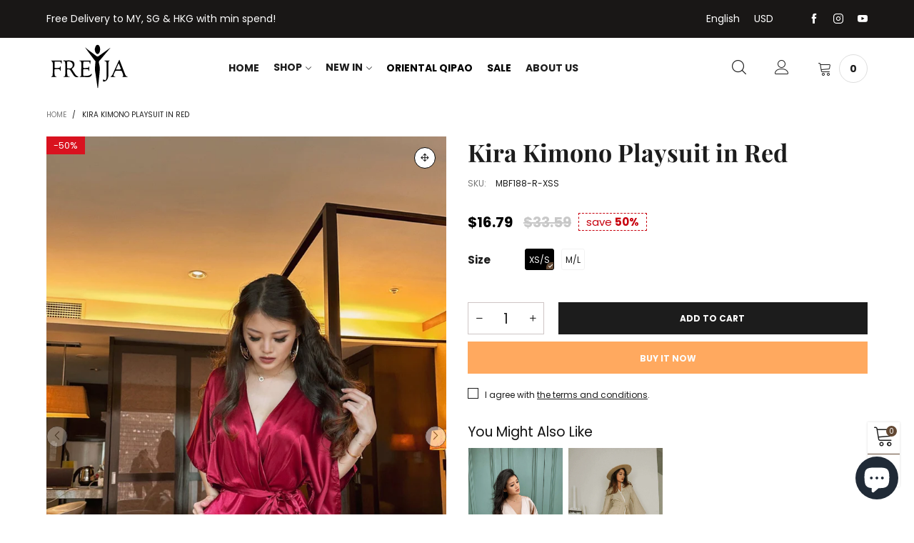

--- FILE ---
content_type: text/html; charset=utf-8
request_url: https://shopfreyja.com/products/kira-kimono-playsuit-in-red
body_size: 50996
content:
<!doctype html>
<!--[if IE 9]> <html class="ie9 no-js" lang="en"> <![endif]-->
<!--[if (gt IE 9)|!(IE)]><!--> <html class="no-js" lang="en"> <!--<![endif]-->
<head><meta charset="utf-8">
  <meta http-equiv="X-UA-Compatible" content="IE=edge">
  <meta name="viewport" content="width=device-width,initial-scale=1">
  <meta name="theme-color" content="#624833"><link rel="canonical" href="https://shopfreyja.com/products/kira-kimono-playsuit-in-red"><link rel="preconnect" href="//cdn.shopify.com" crossorigin><link rel="dns-prefetch" href="https://ipinfo.io"><link rel="preload" as="image" href="//shopfreyja.com/cdn/shop/files/kira-kimono-playsuit-in-red-680240.jpg?format=webp&v=1750386291&width=180" imagesrcset="//shopfreyja.com/cdn/shop/files/kira-kimono-playsuit-in-red-680240.jpg?format=webp&v=1750386291&width=180 180w,//shopfreyja.com/cdn/shop/files/kira-kimono-playsuit-in-red-680240.jpg?format=webp&v=1750386291&width=360 360w,//shopfreyja.com/cdn/shop/files/kira-kimono-playsuit-in-red-680240.jpg?format=webp&v=1750386291&width=540 540w,//shopfreyja.com/cdn/shop/files/kira-kimono-playsuit-in-red-680240.jpg?format=webp&v=1750386291&width=720 720w,//shopfreyja.com/cdn/shop/files/kira-kimono-playsuit-in-red-680240.jpg?format=webp&v=1750386291&width=810 810w,//shopfreyja.com/cdn/shop/files/kira-kimono-playsuit-in-red-680240.jpg?format=webp&v=1750386291&width=910 910w,//shopfreyja.com/cdn/shop/files/kira-kimono-playsuit-in-red-680240.jpg?format=webp&v=1750386291&width=1080 1080w,//shopfreyja.com/cdn/shop/files/kira-kimono-playsuit-in-red-680240.jpg?format=webp&v=1750386291&width=1296 1296w,//shopfreyja.com/cdn/shop/files/kira-kimono-playsuit-in-red-680240.jpg?format=webp&v=1750386291&width=1512 1512w,//shopfreyja.com/cdn/shop/files/kira-kimono-playsuit-in-red-680240.jpg?format=webp&v=1750386291&width=1728 1728w,//shopfreyja.com/cdn/shop/files/kira-kimono-playsuit-in-red-680240.jpg?format=webp&v=1750386291&width=1944 1944w,//shopfreyja.com/cdn/shop/files/kira-kimono-playsuit-in-red-680240.jpg?format=webp&v=1750386291&width=2160 2160w,//shopfreyja.com/cdn/shop/files/kira-kimono-playsuit-in-red-680240.jpg?format=webp&v=1750386291&width=2376 2376w,//shopfreyja.com/cdn/shop/files/kira-kimono-playsuit-in-red-680240.jpg?format=webp&v=1750386291&width=2592 2592w,//shopfreyja.com/cdn/shop/files/kira-kimono-playsuit-in-red-680240.jpg?format=webp&v=1750386291&width=2808 2808w,//shopfreyja.com/cdn/shop/files/kira-kimono-playsuit-in-red-680240.jpg?format=webp&v=1750386291&width=3024 3024w" imagesizes="(min-width: 992px) 50vw, 100vw">
<link rel="preload" as="font" href="//shopfreyja.com/cdn/fonts/poppins/poppins_n4.0ba78fa5af9b0e1a374041b3ceaadf0a43b41362.woff2" type="font/woff2" crossorigin><link rel="preload" as="font" href="//shopfreyja.com/cdn/fonts/poppins/poppins_n7.56758dcf284489feb014a026f3727f2f20a54626.woff2" type="font/woff2" crossorigin><link rel="preload" as="font" href="//shopfreyja.com/cdn/fonts/playfair_display/playfairdisplay_n4.9980f3e16959dc89137cc1369bfc3ae98af1deb9.woff2" type="font/woff2" crossorigin><link rel="preload" as="font" href="//shopfreyja.com/cdn/fonts/playfair_display/playfairdisplay_n7.592b3435e0fff3f50b26d410c73ae7ec893f6910.woff2" type="font/woff2" crossorigin><link rel="preload" href="//shopfreyja.com/cdn/shop/t/3/assets/bt-icons.min.css?v=139333052121681173151681712880" as="style">
  <link rel="preload" href="//shopfreyja.com/cdn/shop/t/3/assets/styles.min.css?v=107611081972984389971681712880" as="style">
  <link rel="preload" href="//shopfreyja.com/cdn/shop/t/3/assets/bootstrap.min.css?v=144197031527426369461681712880" as="style"><link rel="preload" href="//shopfreyja.com/cdn/shop/t/3/assets/quick-view.min.css?v=102049672111697077431681712880" as="style">
    <link rel="preload" href="//shopfreyja.com/cdn/shop/t/3/assets/product-single.min.css?v=18130733704125899841681712880" as="style"><link rel="preload" href="//shopfreyja.com/cdn/shop/t/3/assets/BTVodoma.woff2?v=17759476355723265751681712880" as="font" type="font/woff2" crossorigin/>
  <link rel="preload" href="//shopfreyja.com/cdn/shop/t/3/assets/vendor.min.js?v=66463838511751506171681712880" as="script">
  <link rel="preload" href="//shopfreyja.com/cdn/shop/t/3/assets/bt-libs.js?v=146380472341589652141681712880" as="script">
  <link rel="preload" href="//shopfreyja.com/cdn/shop/t/3/assets/theme.js?v=68023487974902424941681712880" as="script">
  <!--[if (gt IE 9)|!(IE)]><!--><script src="//shopfreyja.com/cdn/shop/t/3/assets/lazysizes.min.js?v=51464310654258962931681712880" async="async"></script><!--<![endif]-->
  <!--[if lte IE 9]><script src="//shopfreyja.com/cdn/shop/t/3/assets/lazysizes.min.js?v=51464310654258962931681712880"></script><![endif]--><link rel="shortcut icon" href="//shopfreyja.com/cdn/shop/files/Freyja-logo_32x32.svg?v=1681813433" type="image/png"><title>Kira Kimono Playsuit in Red
&ndash; FREYJA</title><meta name="description" content="The plunging V-neckline and wide kimono sleeves create a flattering silhouette, while the cinched waist adds definition to your figure. The intricate detailing and impeccable craftsmanship add a touch of luxury to the ensemble."><!-- /snippets/social-meta-tags.liquid --><meta property="og:site_name" content="FREYJA">
<meta property="og:url" content="https://shopfreyja.com/products/kira-kimono-playsuit-in-red">
<meta property="og:title" content="Kira Kimono Playsuit in Red">
<meta property="og:type" content="product">
<meta property="og:description" content="The plunging V-neckline and wide kimono sleeves create a flattering silhouette, while the cinched waist adds definition to your figure. The intricate detailing and impeccable craftsmanship add a touch of luxury to the ensemble."><meta property="og:image" content="http://shopfreyja.com/cdn/shop/files/kira-kimono-playsuit-in-red-680240.jpg?v=1750386291">
  <meta property="og:image:secure_url" content="https://shopfreyja.com/cdn/shop/files/kira-kimono-playsuit-in-red-680240.jpg?v=1750386291">
  <meta property="og:image:width" content="1366">
  <meta property="og:image:height" content="2048"><meta property="og:price:amount" content="68.00">
  <meta property="og:price:currency" content="MYR"><meta name="twitter:card" content="summary_large_image">
<meta name="twitter:title" content="Kira Kimono Playsuit in Red">
<meta name="twitter:description" content="The plunging V-neckline and wide kimono sleeves create a flattering silhouette, while the cinched waist adds definition to your figure. The intricate detailing and impeccable craftsmanship add a touch of luxury to the ensemble."><style data-shopify>:root {
	/*General*/
	--bkg_body: #ffffff; /*body background*/
	--bkg_body_rgb: 255, 255, 255;
	--color_general: #1c1c1c; /*general color*/
	--color_general_rgb: 28, 28, 28;
	--color_hover: #624833;
	--color_general_alternative_hover: #454545;
	
	--fs_general: 15px;/*font size general*/
	--fm_general: Poppins, sans-serif;
	--font_style_general: normal;
  --font_weight_general: 400;
  --font-weight-general--bold: 700;
  --font-weight-general--bolder: 700;
  
  --fm_second: "Playfair Display", serif;
  --font_style_second: normal;
  --font_weight_second: 400;
  --font_weight_second--bold: 700;
	
	--color_link_alternative: #ff851b;

	/*Header*/
	--fs_header_link_mobile: 25px;/*done*/
	--color_header_mobile: #1c1c1c;
	--fs_navigation_mobile: px;
	
	/*Section title*/
	--fs_st: 30px;/*font size section title*/
	--fs_st_mobile: 20px;/*font size section title mobile*/
	--color_st: #000000;/*color section title*/
	--color_st_highline: #624833;/*color section title highline */

	/*Sections Sub Title*/
	--fs_sst: 15px;/*font size section title*/
	--fs_sst_mobile: 14px;/*font size section title mobile*/
	--color_sst: #1c1c1c;/*color section title*//*done*/

	/*Item*/
	--fs_item: 14px;/*font size item*/
	--color_item: #1c1c1c;
	--fs_price: 20px;
	--fs_compare_price: 14px;
	--color_price: #000000;
	--color_compare_price: #c8c8c8;
	--swatch_size: 22px;
	--swatch_border_color: #624833;

	/* RTE */
	--fs_rte_general: 15px;
	--fs_rte_h1: 36px;
	--fs_rte_h2: 30px;
	--fs_rte_h3: 24px;
	--fs_rte_h4: 18px;
	--fs_rte_h5: 16px;
	--fs_rte_h6: 14px;
	/*Buttons*/
	/*button style 1*/
	--color_btn_s1: #ffffff;
	--border_btn_s1: #1c1c1c;
	--bkg_btn_s1: #1c1c1c;
	--color_btn_s1_hover: #1c1c1c;
	--border_btn_s1_hover: #1c1c1c;
	--bkg_btn_s1_hover: #ffffff;
	--w_h_btn_s1_circle: 30px;/*width height button style 1 circle*/
	/* button style 2 */
	--color_btn_s2: #222222;
	--border_btn_s2: #000000;
	--bkg_btn_s2: #ffffff;
	--color_btn_s2_hover: #959595;
	--border_btn_s2_hover: #959595;
	--bkg_btn_s2_hover: #ffffff;
	/*button style 3*/
	--color_btn_s3: #e9e9e9;
	--border_btn_s3: #624833;
	--bkg_btn_s3: #624833;
	--color_btn_s3_hover: #e9e9e9;
	--border_btn_s3_hover: #e9e9e9;
	--bkg_btn_s3_hover: #1c1c1c;

	/*Tab title*/
	--fs_tt: 16px;/*font size tab title*/
	--fs_tt_mobile: 15px;/*font size tab title mobile*/
	--color_tt: #1c1c1c;/*color tab title*/
	--color_tt_hover: #624833;/*color tab title hover*/
	--tab_color_single: #565656;
	--tab_item_active_color_single: #1c1c1c;
	--tab_border_item_single: rgba(28, 28, 28, 0.1);

	--bkg_select_dropdown: #fff;
	--color_link: #1c1c1c; /*color link*/
	
	/* Sidebar Canvas */
	--bkg_sidebar_canvas: #ffffff;
	
	/*Product page*/
	--bkg_product_single: #d6f3ee;
	--fs_product_price_sale_single: 20px;
	--fs_product_price_sale_single_mobile: 20px;
	--color_border_qty: #cec5c5;
	--product_single_vendor_color: #1c1c1c;
	--product_single_vendor_fs: 14px;
	--product_single_color: #1c1c1c;
	--product_single_fs_mb: 30px;
	--product_single_fs_dk: 34px;

	/*Footer*/
	--bkg_footer: #1e1e1e;/*background footer*/
	--fs_footer_column_title: 12px;/*font size footer column title*/
	--color_footer_column_title: #ffffff;/*color footer column title*/
	--fs_footer_column_content: 15px;/*font size footer column content*/
	--color_footer_column_content: #cccbcb;/*color footer column content*/
	--color_footer_column_content_hover: #959595; /*color footer link hover*/
	--color_footer_column_content_hover_alpha80: rgba(149, 149, 149, 0.8); /*color footer link hover*/
	--footer_social_color: #696969;
	--footer_social_fs: 14px;
	--footer_social_width: 24px;
	
	/*Input field*/
	--border_input: #e9e9e9;/*border color input*/
	--border_input_focus: #624833;/*border color input focus*/

	/* Progress bar */
	--cart_free_bkg: #b9b9b9;
	--cart_free_bar_color: #0b0a0a;
	--cart_free_text_color: #fff;

	/* Product countdown */
	--countdown-color: #1c1c1c;
	--countdown-bkg: rgba(233, 233, 233, 0.8);

	/*Product item vendor */
	--item_vendor_color: #000;
	--item_vendor_fs: 12px;

	/*Blog page*/
	--color_date_author: #ffffff;
	--color_article_title: #ffffff;

	--cookie_consent_color: #ffffff;

	/* Slick arrow */--arrow-prev-content: '\e875';
	--arrow-next-content: '\e876';
	--arrow-prev-title-content: '\e93b';
	--arrow-next-title-content: '\e93a';/* Cart button on the product page */
	--color_btn_cart: #fff;
	--bkg_btn_cart: #1c1c1c;
	--color_btn_cart_hover: #fff;
	--bkg_btn_cart_hover: #000000;
	/* Product page */
	--buy_btn_color: #fcfcfc;
	--buy_btn_bkg_color: #ff851b;
	--buy_btn_border_color: #ff851b;
	--buy_btn_color_hover: #fff;
	--buy_btn_bkg_color_hover: #624833;
	--buy_btn_border_color_hover: #624833;
	--fs_tab_item_single_mobile: 14px;
	--fs_tab_item_single: 17px;
	--sticky_cart_bkg: rgba(255, 255, 255, 0.97);

	/* Page title */
	--fs_page_title: 30px;
	--fs_page_title_dk: 36px;
}</style><style rel="stylesheet">
@font-face {
  font-family: Poppins;
  font-weight: 400;
  font-style: normal;
  font-display: swap;
  src: url("//shopfreyja.com/cdn/fonts/poppins/poppins_n4.0ba78fa5af9b0e1a374041b3ceaadf0a43b41362.woff2") format("woff2"),
       url("//shopfreyja.com/cdn/fonts/poppins/poppins_n4.214741a72ff2596839fc9760ee7a770386cf16ca.woff") format("woff");
}

@font-face {
  font-family: Poppins;
  font-weight: 500;
  font-style: normal;
  font-display: swap;
  src: url("//shopfreyja.com/cdn/fonts/poppins/poppins_n5.ad5b4b72b59a00358afc706450c864c3c8323842.woff2") format("woff2"),
       url("//shopfreyja.com/cdn/fonts/poppins/poppins_n5.33757fdf985af2d24b32fcd84c9a09224d4b2c39.woff") format("woff");
}

@font-face {
  font-family: Poppins;
  font-weight: 700;
  font-style: normal;
  font-display: swap;
  src: url("//shopfreyja.com/cdn/fonts/poppins/poppins_n7.56758dcf284489feb014a026f3727f2f20a54626.woff2") format("woff2"),
       url("//shopfreyja.com/cdn/fonts/poppins/poppins_n7.f34f55d9b3d3205d2cd6f64955ff4b36f0cfd8da.woff") format("woff");
}

@font-face {
  font-family: Poppins;
  font-weight: 400;
  font-style: italic;
  font-display: swap;
  src: url("//shopfreyja.com/cdn/fonts/poppins/poppins_i4.846ad1e22474f856bd6b81ba4585a60799a9f5d2.woff2") format("woff2"),
       url("//shopfreyja.com/cdn/fonts/poppins/poppins_i4.56b43284e8b52fc64c1fd271f289a39e8477e9ec.woff") format("woff");
}

@font-face {
  font-family: Poppins;
  font-weight: 700;
  font-style: italic;
  font-display: swap;
  src: url("//shopfreyja.com/cdn/fonts/poppins/poppins_i7.42fd71da11e9d101e1e6c7932199f925f9eea42d.woff2") format("woff2"),
       url("//shopfreyja.com/cdn/fonts/poppins/poppins_i7.ec8499dbd7616004e21155106d13837fff4cf556.woff") format("woff");
}

@font-face {
  font-family: "Playfair Display";
  font-weight: 400;
  font-style: normal;
  font-display: swap;
  src: url("//shopfreyja.com/cdn/fonts/playfair_display/playfairdisplay_n4.9980f3e16959dc89137cc1369bfc3ae98af1deb9.woff2") format("woff2"),
       url("//shopfreyja.com/cdn/fonts/playfair_display/playfairdisplay_n4.c562b7c8e5637886a811d2a017f9e023166064ee.woff") format("woff");
}

@font-face {
  font-family: "Playfair Display";
  font-weight: 700;
  font-style: normal;
  font-display: swap;
  src: url("//shopfreyja.com/cdn/fonts/playfair_display/playfairdisplay_n7.592b3435e0fff3f50b26d410c73ae7ec893f6910.woff2") format("woff2"),
       url("//shopfreyja.com/cdn/fonts/playfair_display/playfairdisplay_n7.998b1417dec711058cce2abb61a0b8c59066498f.woff") format("woff");
}

.container{margin-right:auto;margin-left:auto;padding-left:15px;padding-right:15px}.container:before,.container:after{content:" ";display:table}.container:after{clear:both}@media (min-width: 768px){.container{width:760px}}@media (min-width: 992px){.container{width:980px}}@media (min-width: 1200px){.container{width:1180px}}.container-fluid{margin-right:auto;margin-left:auto;padding-left:15px;padding-right:15px}.container-fluid:before,.container-fluid:after{content:" ";display:table}.container-fluid:after{clear:both}.row{margin-left:-15px;margin-right:-15px}.row:before,.row:after{content:" ";display:table}.row:after{clear:both}.col-xs-1,.col-sm-1,.col-md-1,.col-lg-1,.col-xs-2,.col-sm-2,.col-md-2,.col-lg-2,.col-xs-3,.col-sm-3,.col-md-3,.col-lg-3,.col-xs-4,.col-sm-4,.col-md-4,.col-lg-4,.col-xs-5,.col-sm-5,.col-md-5,.col-lg-5,.col-xs-6,.col-sm-6,.col-md-6,.col-lg-6,.col-xs-7,.col-sm-7,.col-md-7,.col-lg-7,.col-xs-8,.col-sm-8,.col-md-8,.col-lg-8,.col-xs-9,.col-sm-9,.col-md-9,.col-lg-9,.col-xs-10,.col-sm-10,.col-md-10,.col-lg-10,.col-xs-11,.col-sm-11,.col-md-11,.col-lg-11,.col-xs-12,.col-sm-12,.col-md-12,.col-lg-12{position:relative;min-height:1px;padding-left:15px;padding-right:15px}.col-xs-1,.col-xs-2,.col-xs-3,.col-xs-4,.col-xs-5,.col-xs-6,.col-xs-7,.col-xs-8,.col-xs-9,.col-xs-10,.col-xs-11,.col-xs-12{float:left}.col-xs-1{width:8.33333%}.col-xs-2{width:16.66667%}.col-xs-3{width:25%}.col-xs-4{width:33.33333%}.col-xs-5{width:41.66667%}.col-xs-6{width:50%}.col-xs-7{width:58.33333%}.col-xs-8{width:66.66667%}.col-xs-9{width:75%}.col-xs-10{width:83.33333%}.col-xs-11{width:91.66667%}.col-xs-12{width:100%}.col-xs-pull-0{right:auto}.col-xs-pull-1{right:8.33333%}.col-xs-pull-2{right:16.66667%}.col-xs-pull-3{right:25%}.col-xs-pull-4{right:33.33333%}.col-xs-pull-5{right:41.66667%}.col-xs-pull-6{right:50%}.col-xs-pull-7{right:58.33333%}.col-xs-pull-8{right:66.66667%}.col-xs-pull-9{right:75%}.col-xs-pull-10{right:83.33333%}.col-xs-pull-11{right:91.66667%}.col-xs-pull-12{right:100%}.col-xs-push-0{left:auto}.col-xs-push-1{left:8.33333%}.col-xs-push-2{left:16.66667%}.col-xs-push-3{left:25%}.col-xs-push-4{left:33.33333%}.col-xs-push-5{left:41.66667%}.col-xs-push-6{left:50%}.col-xs-push-7{left:58.33333%}.col-xs-push-8{left:66.66667%}.col-xs-push-9{left:75%}.col-xs-push-10{left:83.33333%}.col-xs-push-11{left:91.66667%}.col-xs-push-12{left:100%}.col-xs-offset-0{margin-left:0%}.col-xs-offset-1{margin-left:8.33333%}.col-xs-offset-2{margin-left:16.66667%}.col-xs-offset-3{margin-left:25%}.col-xs-offset-4{margin-left:33.33333%}.col-xs-offset-5{margin-left:41.66667%}.col-xs-offset-6{margin-left:50%}.col-xs-offset-7{margin-left:58.33333%}.col-xs-offset-8{margin-left:66.66667%}.col-xs-offset-9{margin-left:75%}.col-xs-offset-10{margin-left:83.33333%}.col-xs-offset-11{margin-left:91.66667%}.col-xs-offset-12{margin-left:100%}@media (min-width: 768px){.col-sm-1,.col-sm-2,.col-sm-3,.col-sm-4,.col-sm-5,.col-sm-6,.col-sm-7,.col-sm-8,.col-sm-9,.col-sm-10,.col-sm-11,.col-sm-12{float:left}.col-sm-1{width:8.33333%}.col-sm-2{width:16.66667%}.col-sm-3{width:25%}.col-sm-4{width:33.33333%}.col-sm-5{width:41.66667%}.col-sm-6{width:50%}.col-sm-7{width:58.33333%}.col-sm-8{width:66.66667%}.col-sm-9{width:75%}.col-sm-10{width:83.33333%}.col-sm-11{width:91.66667%}.col-sm-12{width:100%}.col-sm-pull-0{right:auto}.col-sm-pull-1{right:8.33333%}.col-sm-pull-2{right:16.66667%}.col-sm-pull-3{right:25%}.col-sm-pull-4{right:33.33333%}.col-sm-pull-5{right:41.66667%}.col-sm-pull-6{right:50%}.col-sm-pull-7{right:58.33333%}.col-sm-pull-8{right:66.66667%}.col-sm-pull-9{right:75%}.col-sm-pull-10{right:83.33333%}.col-sm-pull-11{right:91.66667%}.col-sm-pull-12{right:100%}.col-sm-push-0{left:auto}.col-sm-push-1{left:8.33333%}.col-sm-push-2{left:16.66667%}.col-sm-push-3{left:25%}.col-sm-push-4{left:33.33333%}.col-sm-push-5{left:41.66667%}.col-sm-push-6{left:50%}.col-sm-push-7{left:58.33333%}.col-sm-push-8{left:66.66667%}.col-sm-push-9{left:75%}.col-sm-push-10{left:83.33333%}.col-sm-push-11{left:91.66667%}.col-sm-push-12{left:100%}.col-sm-offset-0{margin-left:0%}.col-sm-offset-1{margin-left:8.33333%}.col-sm-offset-2{margin-left:16.66667%}.col-sm-offset-3{margin-left:25%}.col-sm-offset-4{margin-left:33.33333%}.col-sm-offset-5{margin-left:41.66667%}.col-sm-offset-6{margin-left:50%}.col-sm-offset-7{margin-left:58.33333%}.col-sm-offset-8{margin-left:66.66667%}.col-sm-offset-9{margin-left:75%}.col-sm-offset-10{margin-left:83.33333%}.col-sm-offset-11{margin-left:91.66667%}.col-sm-offset-12{margin-left:100%}}@media (min-width: 992px){.col-md-1,.col-md-2,.col-md-3,.col-md-4,.col-md-5,.col-md-6,.col-md-7,.col-md-8,.col-md-9,.col-md-10,.col-md-11,.col-md-12{float:left}.col-md-1{width:8.33333%}.col-md-2{width:16.66667%}.col-md-3{width:25%}.col-md-4{width:33.33333%}.col-md-5{width:41.66667%}.col-md-6{width:50%}.col-md-7{width:58.33333%}.col-md-8{width:66.66667%}.col-md-9{width:75%}.col-md-10{width:83.33333%}.col-md-11{width:91.66667%}.col-md-12{width:100%}.col-md-pull-0{right:auto}.col-md-pull-1{right:8.33333%}.col-md-pull-2{right:16.66667%}.col-md-pull-3{right:25%}.col-md-pull-4{right:33.33333%}.col-md-pull-5{right:41.66667%}.col-md-pull-6{right:50%}.col-md-pull-7{right:58.33333%}.col-md-pull-8{right:66.66667%}.col-md-pull-9{right:75%}.col-md-pull-10{right:83.33333%}.col-md-pull-11{right:91.66667%}.col-md-pull-12{right:100%}.col-md-push-0{left:auto}.col-md-push-1{left:8.33333%}.col-md-push-2{left:16.66667%}.col-md-push-3{left:25%}.col-md-push-4{left:33.33333%}.col-md-push-5{left:41.66667%}.col-md-push-6{left:50%}.col-md-push-7{left:58.33333%}.col-md-push-8{left:66.66667%}.col-md-push-9{left:75%}.col-md-push-10{left:83.33333%}.col-md-push-11{left:91.66667%}.col-md-push-12{left:100%}.col-md-offset-0{margin-left:0%}.col-md-offset-1{margin-left:8.33333%}.col-md-offset-2{margin-left:16.66667%}.col-md-offset-3{margin-left:25%}.col-md-offset-4{margin-left:33.33333%}.col-md-offset-5{margin-left:41.66667%}.col-md-offset-6{margin-left:50%}.col-md-offset-7{margin-left:58.33333%}.col-md-offset-8{margin-left:66.66667%}.col-md-offset-9{margin-left:75%}.col-md-offset-10{margin-left:83.33333%}.col-md-offset-11{margin-left:91.66667%}.col-md-offset-12{margin-left:100%}}@media (min-width: 1200px){.col-lg-1,.col-lg-2,.col-lg-3,.col-lg-4,.col-lg-5,.col-lg-6,.col-lg-7,.col-lg-8,.col-lg-9,.col-lg-10,.col-lg-11,.col-lg-12{float:left}.col-lg-1{width:8.33333%}.col-lg-2{width:16.66667%}.col-lg-3{width:25%}.col-lg-4{width:33.33333%}.col-lg-5{width:41.66667%}.col-lg-6{width:50%}.col-lg-7{width:58.33333%}.col-lg-8{width:66.66667%}.col-lg-9{width:75%}.col-lg-10{width:83.33333%}.col-lg-11{width:91.66667%}.col-lg-12{width:100%}.col-lg-pull-0{right:auto}.col-lg-pull-1{right:8.33333%}.col-lg-pull-2{right:16.66667%}.col-lg-pull-3{right:25%}.col-lg-pull-4{right:33.33333%}.col-lg-pull-5{right:41.66667%}.col-lg-pull-6{right:50%}.col-lg-pull-7{right:58.33333%}.col-lg-pull-8{right:66.66667%}.col-lg-pull-9{right:75%}.col-lg-pull-10{right:83.33333%}.col-lg-pull-11{right:91.66667%}.col-lg-pull-12{right:100%}.col-lg-push-0{left:auto}.col-lg-push-1{left:8.33333%}.col-lg-push-2{left:16.66667%}.col-lg-push-3{left:25%}.col-lg-push-4{left:33.33333%}.col-lg-push-5{left:41.66667%}.col-lg-push-6{left:50%}.col-lg-push-7{left:58.33333%}.col-lg-push-8{left:66.66667%}.col-lg-push-9{left:75%}.col-lg-push-10{left:83.33333%}.col-lg-push-11{left:91.66667%}.col-lg-push-12{left:100%}.col-lg-offset-0{margin-left:0%}.col-lg-offset-1{margin-left:8.33333%}.col-lg-offset-2{margin-left:16.66667%}.col-lg-offset-3{margin-left:25%}.col-lg-offset-4{margin-left:33.33333%}.col-lg-offset-5{margin-left:41.66667%}.col-lg-offset-6{margin-left:50%}.col-lg-offset-7{margin-left:58.33333%}.col-lg-offset-8{margin-left:66.66667%}.col-lg-offset-9{margin-left:75%}.col-lg-offset-10{margin-left:83.33333%}.col-lg-offset-11{margin-left:91.66667%}.col-lg-offset-12{margin-left:100%}}.clearfix:before,.clearfix:after{content:" ";display:table}.clearfix:after{clear:both}.center-block{display:block;margin-left:auto;margin-right:auto}.pull-right{float:right !important}.pull-left{float:left !important}.hide{display:none !important}.show{display:block !important}.invisible{visibility:hidden}.text-hide{font:0/0 a;color:transparent;text-shadow:none;background-color:transparent;border:0}.hidden{display:none !important}.affix{position:fixed}@-ms-viewport{width:device-width}.visible-xs{display:none !important}.visible-sm{display:none !important}.visible-md{display:none !important}.visible-lg{display:none !important}.visible-xs-block,.visible-xs-inline,.visible-xs-inline-block,.visible-sm-block,.visible-sm-inline,.visible-sm-inline-block,.visible-md-block,.visible-md-inline,.visible-md-inline-block,.visible-lg-block,.visible-lg-inline,.visible-lg-inline-block{display:none !important}@media (max-width: 767px){.visible-xs{display:block !important}table.visible-xs{display:table !important}tr.visible-xs{display:table-row !important}th.visible-xs,td.visible-xs{display:table-cell !important}}@media (max-width: 767px){.visible-xs-block{display:block !important}}@media (max-width: 767px){.visible-xs-inline{display:inline !important}}@media (max-width: 767px){.visible-xs-inline-block{display:inline-block !important}}@media (min-width: 768px) and (max-width: 991px){.visible-sm{display:block !important}table.visible-sm{display:table !important}tr.visible-sm{display:table-row !important}th.visible-sm,td.visible-sm{display:table-cell !important}}@media (min-width: 768px) and (max-width: 991px){.visible-sm-block{display:block !important}}@media (min-width: 768px) and (max-width: 991px){.visible-sm-inline{display:inline !important}}@media (min-width: 768px) and (max-width: 991px){.visible-sm-inline-block{display:inline-block !important}}@media (min-width: 992px) and (max-width: 1199px){.visible-md{display:block !important}table.visible-md{display:table !important}tr.visible-md{display:table-row !important}th.visible-md,td.visible-md{display:table-cell !important}}@media (min-width: 992px) and (max-width: 1199px){.visible-md-block{display:block !important}}@media (min-width: 992px) and (max-width: 1199px){.visible-md-inline{display:inline !important}}@media (min-width: 992px) and (max-width: 1199px){.visible-md-inline-block{display:inline-block !important}}@media (min-width: 1200px){.visible-lg{display:block !important}table.visible-lg{display:table !important}tr.visible-lg{display:table-row !important}th.visible-lg,td.visible-lg{display:table-cell !important}}@media (min-width: 1200px){.visible-lg-block{display:block !important}}@media (min-width: 1200px){.visible-lg-inline{display:inline !important}}@media (min-width: 1200px){.visible-lg-inline-block{display:inline-block !important}}@media (max-width: 767px){.hidden-xs{display:none !important}}@media (min-width: 768px) and (max-width: 991px){.hidden-sm{display:none !important}}@media (min-width: 992px) and (max-width: 1199px){.hidden-md{display:none !important}}@media (min-width: 1200px){.hidden-lg{display:none !important}}.visible-print{display:none !important}@media print{.visible-print{display:block !important}table.visible-print{display:table !important}tr.visible-print{display:table-row !important}th.visible-print,td.visible-print{display:table-cell !important}}.visible-print-block{display:none !important}@media print{.visible-print-block{display:block !important}}.visible-print-inline{display:none !important}@media print{.visible-print-inline{display:inline !important}}.visible-print-inline-block{display:none !important}@media print{.visible-print-inline-block{display:inline-block !important}}@media print{.hidden-print{display:none !important}}*{-webkit-box-sizing:border-box;box-sizing:border-box}*:before,*:after{-webkit-box-sizing:border-box;box-sizing:border-box}html{-ms-text-size-adjust:100%;-webkit-text-size-adjust:100%;-webkit-tap-highlight-color:rgba(0,0,0,0)}body{font-family:var(--fm_general);font-size:var(--fs_general);font-style:var(--font_style_general);font-weight:var(--font_weight_general);background:var(--bkg_body);color:var(--color_general);margin:0;line-height:1.55em;font-smooth:always;font-smoothing:antialiased;-moz-font-smoothing:antialiased;-webkit-font-smoothing:antialiased}.row:before,.row:after{display:block}article,aside,details,figcaption,figure,footer,header,hgroup,main,menu,nav,section,summary{display:block}blockquote{border-left:5px solid rgba(var(--color_general_rgb), 0.05)}a{color:var(--color_link);text-decoration:none;background-color:transparent}img{border:0;vertical-align:middle}input,textarea{background:rgba(var(--color_general_rgb), 0.05);border:1px solid rgba(var(--color_general_rgb), 0.05)}.alternative{color:var(--color_link_alternative)}hr{margin-top:20px;margin-bottom:20px;border:0;border-top:1px solid rgba(var(--color_general_rgb), 0.6)}select{-webkit-appearance:none;-moz-appearance:none;appearance:none}select,input{border-radius:0}select:focus,select:active,input:focus,input:active{outline:none}ul>li{list-style:none}.db{display:block}i{font-size:100%}p{margin:0 0 10px}.text-uppercase{text-transform:uppercase}.dib{display:inline-block}.por{position:relative}.text-left{text-align:left}.text-right{text-align:right}.text-center{text-align:center}.w100{width:100%}.h100{height:100%}.hide-in-loading{display:none}.grid__item.banner-item{margin-bottom:0}.list--inline{padding:0;margin:0}.list--inline li{display:inline-block;margin-bottom:0;vertical-align:middle}.center-abs{left:0;right:0;margin-left:auto;margin-right:auto}h1,h2,h3,h4,h5,h6,.h1,.h2,.h3,.h4,.h5,.h6{line-height:1.3em}.h1,h1{font-size:var(--fs_rte_h1)}.h2,h2{font-size:var(--fs_rte_h2)}.h3,h3{font-size:var(--fs_rte_h3)}.h4,h4{font-size:var(--fs_rte_h4)}.h5,h5{font-size:var(--fs_rte_h5)}.h6,h6{font-size:var(--fs_rte_h6)}.page-title{padding-bottom:20px;margin-top:0}.container-fluid{margin-right:auto;margin-left:auto;padding-left:15px;padding-right:15px}@media (min-width: 992px){.container-fluid{padding-left:45px;padding-right:45px}}@media (min-width: 1425px){.container{width:1300px}}@media (min-width: 1920px){.container-fluid{padding-left:115px;padding-right:115px}.container{width:1440px}}@media (min-width: 2300px){.container{width:1920px}}@media (max-width: 767px){.fs-mb{font-size:12px}}@media (min-width: 992px){.footer__linklist--bottom li{display:inline-block}.pos-sticky{position:sticky;position:-webkit-sticky;top:30px}}.show-in-sticky{display:none}@media (max-width: 767px){.mobile-text-left{text-align:left }.mobile-text-center{text-align:center}.mobile-text-right{text-align:right }}@media (max-width: 991px){.tbs-text-left{text-align:left }.tbs-text-center{text-align:center}.tbs-text-right{text-align:right }}.collection-grid-item{padding-bottom:100%}.collection-grid-item__link{border:2px solid transparent;position:absolute !important;top:0;left:0;bottom:0;right:0;overflow:hidden}.lazy-bkg{background-repeat:no-repeat;background-position:center top}.lazy-bkg--contain{background-size:contain}.lazy-bkg--cover{background-size:cover}.social-sharing{margin-left:15px}.checkbox-one-line__label{padding-left:2em}.checkbox-one-line__label:before{ left:0}.loading{display:block;position:relative;overflow:hidden;background:rgba(var(--color_general_rgb), 0.05)}.modal{display:none}.bt-sidebar__inner{position:fixed;top:0;left:100%;overflow-x:hidden;overflow-y:auto}@media (max-width: 767px){.bt-sidebar--full-mobile{bottom:0;left:0;right:0;width:100%;position:fixed;z-index:1052}.bt-sidebar--full-mobile .bt-sidebar__inner{display:none;left:0;right:0;width:100%;top:auto;bottom:0}}@font-face{font-family:'BTVodoma';src:url('//shopfreyja.com/cdn/shop/t/3/assets/BTVodoma.eot?v=74003173562087049791681712880');src:local("BTVodoma"),url('//shopfreyja.com/cdn/shop/t/3/assets/BTVodoma.eot?v=74003173562087049791681712880#iefix') format("embedded-opentype"),url('//shopfreyja.com/cdn/shop/t/3/assets/BTVodoma.woff2?v=17759476355723265751681712880') format("woff2"),url('//shopfreyja.com/cdn/shop/t/3/assets/BTVodoma.ttf?v=169751537231038654821681712880') format("truetype"),url('//shopfreyja.com/cdn/shop/t/3/assets/BTVodoma.woff?v=52504356651721962241681712880') format("woff"),url('//shopfreyja.com/cdn/shop/t/3/assets/BTVodoma.svg?v=21483224947106342761681712880#BTVodoma') format("svg");font-weight:normal;font-style:normal;font-display:swap}[class^="lnr-"],[class*=" lnr-"]{font-family:'BTVodoma' !important;speak:none;font-style:normal;font-weight:normal;font-variant:normal;text-transform:none;line-height:1;-webkit-font-smoothing:antialiased;-moz-osx-font-smoothing:grayscale}.fw-bold{font-weight:var(--font-weight-general--bold)}.secondary-font,h1,h2,h3,h4,h5,h6{font-family:var(--fm_second);font-style:var(--font_style_second);font-weight:var(--font_weight_second)}.secondary-font.fw-bold,h1.fw-bold,h2.fw-bold,h3.fw-bold,h4.fw-bold,h5.fw-bold,h6.fw-bold{font-weight:var(--font_weight_second--bold)}h1.page-title,h1.article__title,h1.breadcrumbs-page-title{font-size:var(--fs_page_title)}@media (min-width: 992px){h1.page-title,h1.article__title,h1.breadcrumbs-page-title{font-size:var(--fs_page_title_dk)}}.col-xs-20{width:20%}@media (min-width: 768px){.col-sm-20{width:20%}}@media (min-width: 992px){.col-md-20{width:20%}}@media (min-width: 1200px){.col-lg-20{width:20%}}.grid{display:-webkit-box;display:-ms-flexbox;display:flex;-webkit-box-orient:horizontal;-webkit-box-direction:normal;-ms-flex-flow:row wrap;flex-flow:row wrap;margin:-15px -10px;width:calc(100% + 10px*2);-ms-flex-wrap:wrap;flex-wrap:wrap}@media (min-width: 768px){.grid{width:calc(100% + 15px*2);margin:-25px -15px}}.grid--wide{margin-left:0 !important;margin-right:0 !important;width:100%}.grid__item{outline:none;padding:15px 10px}@media (min-width: 768px){.grid__item{padding:25px 15px}}.grid__item--big .item__top{width:100%}[class*="grid--"] .grid__item{width:50%}@media (min-width: 768px){.grid--small .grid__item{width:20%}.grid--medium .grid__item{width:25%}.grid--large .grid__item{width:33.33%}.grid--very-large .grid__item{width:50%}.grid--full .grid__item{width:100%}}@media (max-width: 767px){.grid--full-mobile .grid__item{width:100%}.use-touch-mobile .grid__item{width:60%;min-width:60%}.use-touch-mobile.grid--full .grid__item,.use-touch-mobile.grid--very-large .grid__item{width:75%;min-width:75%}}.no-gutter{padding-left:0 !important;padding-right:0 !important}.no-gutter--left{padding-left:0 !important}.no-gutter--right{padding-right:0 !important}.gutter-bottom{padding-bottom:20px}.gutter-top{padding-top:20px}.gutter-ele-bottom{padding-bottom:10px}.gutter-ele-top{padding-top:10px}.gutter-ele-small-bottom{padding-bottom:5px}.gutter-ele-small-top{padding-top:5px}.distance-top-ele{margin-top:10px}.distance-bottom-ele{margin-bottom:10px}.big-gutter-top{padding-top:25px}.big-gutter-bottom{padding-bottom:25px}@media (min-width: 992px){.big-gutter-top{padding-top:50px}.big-gutter-bottom{padding-bottom:50px}}.margin0{margin:0 !important}.position-static{position:static}.no-gutter-top{padding-top:0 !important}@media (min-width: 768px){.no-gutter-left-tb{padding-left:0}.no-gutter-right-tb{padding-right:0}.gutter-ele-top-tb{padding-top:10px}.gutter-ele-bottom-tb{padding-bottom:10px}}@media (max-width: 991px){.gutter-ele-top-tbs{padding-top:10px}.gutter-ele-bottom-tbs{padding-bottom:10px}}@media (max-width: 767px){.no-gutter-left-mb{padding-left:0}.no-gutter-right-mb{padding-right:0}.gutter-ele-top-mb{padding-top:10px}.gutter-ele-bottom-mb{padding-bottom:10px}}.field label{position:relative;color:var(--color_general)}.field input,.field textarea{border:solid 1px var(--border_input);border-radius:5px;outline:0}.field--float-label{position:relative}.field--float-label label{-webkit-transform:translateY(29px);transform:translateY(29px);margin:0;padding-left:10px;display:block}.field--float-label input{height:40px;line-height:40px;padding:0 10px;background:rgba(var(--color_general_rgb), 0.05)}.nav-tabs{-ms-flex-flow:nowrap !important;flex-flow:nowrap !important;-webkit-box-pack:start;-ms-flex-pack:start;justify-content:flex-start;overflow-x:auto;overflow-y:hidden;white-space:nowrap;-webkit-box-shadow:none;box-shadow:none;max-width:100%;margin:0 -15px;-webkit-overflow-scrolling:touch;-moz-overflow-scrolling:touch;-ms-overflow-scrolling:touch;-webkit-overflow-scrolling:touch}.nav-tab-item{padding:0 15px}.nav-tab-item>a{font-size:var(--fs_tt_mobile);color:var(--color_tt);font-weight:bold}@media (max-width: 991px){.nav-tab-item>a{height:calc(var(--fs_tt_mobile) + 22px);line-height:calc(var(--fs_tt_mobile) + 22px)}}.nav-tab-item.active>a,.nav-tab-item:hover>a,.nav-tab-item:focus>a{color:var(--color_tt_hover)}@media (max-width: 991px){.nav-tab-item.active>a,.nav-tab-item:hover>a,.nav-tab-item:focus>a{border-bottom:1px solid}}@media (min-width: 992px){.nav-tab-item a{font-size:var(--fs_tt)}}.tab-content>.tab-pane{display:none}.tab-content>.active{display:block}@media (min-width: 1200px){.effect-hover{position:relative}.effect-hover__content{position:absolute;z-index:1;-webkit-transition:ease-in-out all 0.3s;transition:ease-in-out all 0.3s;visibility:hidden;opacity:0;filter:alpha(opacity=0);-ms-filter:"progid:DXImageTransform.Microsoft.Alpha(Opacity=$v2)"}}.button{font-size:10px;padding:0 20px;border-width:2px;font-weight:400;-webkit-transition:ease-in-out all 0.3s;transition:ease-in-out all 0.3s;text-align:center;text-transform:uppercase;height:35px;line-height:35px;border-radius:25px;font-weight:bold}.button i{font-size:12px;font-weight:bold}@media (min-width: 768px){.button{padding:0 35px;height:45px;line-height:44px}}.button--wl-item{position:absolute;top:20px;right:20px}a.button{text-decoration:none !important}a.button:not(.button--circle):not(.flex){display:inline-block}.button--cart{border-radius:3px;overflow:hidden;color:var(--color_btn_cart);background:var(--bkg_btn_cart);padding:0 15px}.button--cart span{max-width:calc(100% - 37px);overflow:hidden;white-space:nowrap}@media (min-width: 1200px){.button--cart{border-radius:0;padding:0 25px}.button--cart span{max-width:calc(100% - 47px)}}.button__icon{padding-right:5px}.button--border-transparent{border:transparent !important}@media (min-width: 1200px){.button--cart i{-webkit-transform:translate3d(-10px, 30px, 0);transform:translate3d(-10px, 30px, 0)}.button--cart span{-webkit-transform:translate3d(-10px, 0, 0);transform:translate3d(-10px, 0, 0)}.grid__small .button--cart span{display:none}}.button--circle{width:30px;height:30px;line-height:30px;padding:0;border-radius:50%}.button--style1{color:var(--color_btn_s1);border:1px solid var(--border_btn_s1);background:var(--bkg_btn_s1)}.button--style1-reverse{color:var(--color_btn_s1_hover);border:1px solid var(--border_btn_s1_hover);background:var(--bkg_btn_s1_hover)}.button--square{width:40px;height:40px;line-height:calc(40px - 3px);padding:0}.button--one-line{overflow:hidden}.button--style2{color:var(--color_btn_s2);border:1px solid var(--border_btn_s2);background:var(--bkg_btn_s2)}.button--style3{color:var(--color_btn_s3);border:1px solid var(--border_btn_s3);background:var(--bkg_btn_s3)}.button--large{width:48px;height:48px;line-height:48px}@media (max-width: 991px){.button--large{width:30px;height:30px;line-height:30px}}button,input,optgroup,select,textarea{color:inherit;font:inherit;margin:0}button{overflow:visible}button,select{text-transform:none}.use-slider-no-padding{margin-top:0;margin-bottom:0}.use-slider-no-padding .grid__item{padding-top:0;padding-bottom:0}@media (max-width: 767px){.use-touch-mobile{display:-webkit-box;display:-ms-flexbox;display:flex;-webkit-box-orient:horizontal;-webkit-box-direction:normal;-ms-flex-flow:row wrap;flex-flow:row wrap;-ms-flex-flow:row nowrap !important;flex-flow:row nowrap !important;white-space:nowrap;-webkit-overflow-scrolling:touch;-moz-overflow-scrolling:touch;-ms-overflow-scrolling:touch;-webkit-overflow-scrolling:touch;scroll-behavior:smooth;-webkit-scroll-behavior:smooth;overflow-x:auto;-webkit-backface-visibility:hidden;backface-visibility:hidden;-webkit-transform:translateZ(0);overflow-y:hidden}.use-touch-mobile::-webkit-scrollbar{display:none}}@media (min-width: 768px){.ov-slider-tb{display:none}.use-slider:not(.slick-initialized){overflow:hidden}}@media (max-width: 767px){.ov-slider-mb{display:none}}.header__wrap{position:relative}.header--mobile{border-bottom:1px solid rgba(var(--color_general_rgb), 0.05);z-index:2}.header__links--flex{-ms-flex-align:center;-moz-align-items:center;-ms-align-items:center;-o-align-items:center;-webkit-box-align:center;align-items:center;-webkit-box-pack:end;-ms-flex-pack:end;justify-content:flex-end}@media (max-width: 991px){.header__links{margin:0 -14px}}@media (max-width: 991px){.header__link{color:var(--color_header_mobile);font-size:var(--fs_header_link_mobile);padding:0 14px}}.mobile-nav-bar{font-size:calc(var(--fs_header_link_mobile) + 7px);color:var(--color_header_mobile)}.link-list__item__link--mobile-header{color:var(--color_header_mobile)}.abs-number{position:absolute;border-radius:50%;vertical-align:middle;text-align:center;color:var(--bkg_body);background:var(--color_hover)}@media (max-width: 991px){.abs-number{top:-7px;right:3px;width:20px;height:20px;line-height:20px;font-size:13px}}@media (min-width: 992px){.abs-number{font-size:11px;width:15px;height:15px;line-height:15px}}@media (max-width: 991px){.header-mobile__logo__image,.header-mobile__logo__link{max-width:50%;padding:0 10px}.header__link--account{font-size:calc(var(--fs_header_link_mobile) - 3px)}}.lp__language-name,.lp__code{text-transform:capitalize}.header__logo__scale{-webkit-transform:scale(0.9);transform:scale(0.9)}.nav__item__label{display:inline-block;*display:inline;zoom:1;position:absolute;top:-15px;vertical-align:top;right:0;text-transform:capitalize;font-size:10px;white-space:nowrap;padding:3px 7px;line-height:11px;border-radius:3px}.link-list__item__link{position:relative}.section__title__text{font-size:var(--fs_st_mobile);color:var(--color_st);line-height:1.5em;font-weight:var(--font_weight_second--bold);width:100%}@media (min-width: 992px){.section__title__text{font-size:var(--fs_st)}}.section__sub-title{font-family:var(--fm_general);font-style:var(--font_style_general);font-weight:var(--font_weight_general);font-size:var(--fs_sst_mobile);color:var(--color_sst);margin:0;line-height:1.8em}@media (min-width: 992px){.section__sub-title{font-size:var(--fs_sst)}}@media (max-width: 991px){.section__sub-title-tabs{width:100%}}.section__heading__bottom{-ms-flex-align:end;-moz-align-items:flex-end;-ms-align-items:flex-end;-o-align-items:flex-end;-webkit-box-align:end;align-items:flex-end}.section__heading{padding-bottom:30px}@media (min-width: 992px){.section__heading{padding-bottom:45px}}.section__title__highline{color:var(--color_st_highline)}.product-price{display:block}.item__name{font-size:var(--fs_item);color:var(--color_item);line-height:1.55em;font-weight:100;display:block}@media (max-width: 767px){.item__name{white-space:normal}}.pg__option{color:var(--color_item)}.product-price__sold-out,.product-price__sale{padding-left:15px}.product-price__sold-out{color:var(--color_hover)}.product-price__price,.product-price__starting{color:var(--color_price);font-weight:600;font-size:var(--fs_price)}s.product-price__price{color:var(--color_compare_price)}.product-price__unit{color:var(--color_price)}.product-price__unit__separator{padding:0 1px}.product-price__unit__base{font-size:0.8em}.pg__bottom{padding-top:20px}.pg__main-image{-webkit-transition:ease-in-out all 0.3s;transition:ease-in-out all 0.3s}.pg__main-alt-image{position:absolute;top:0;left:0;width:100%;height:100%;opacity:0;filter:alpha(opacity=0);-ms-filter:"progid:DXImageTransform.Microsoft.Alpha(Opacity=$v2)";-webkit-transition:ease-in-out all 0.3s;transition:ease-in-out all 0.3s}.item__actions{position:absolute;width:30px;top:5px;right:5px}.item__actions .button{margin:10px 0}.stick-item:before{ right:0;border-top-left-radius:7px}.stick-item:after{ left:auto;right:1px}.pg__option__label{font-weight:600;min-width:80px;padding-right:5px}.pg__option__values{margin:0 -5px}.pg__option__value{width:100%;white-space:nowrap;text-overflow:ellipsis;padding-bottom:5px;font-size:12px;text-transform:capitalize}@media (max-width: 767px){select.pg__option__value{font-size:16px}}.swatch__item{width:auto;min-width:var(--swatch_size);height:var(--swatch_size);font-size:calc(var(--swatch_size) - 10px);margin:5px;padding:0 5px;border:1px solid var(--color_general);border-radius:3px;display:inline-block;white-space:nowrap;overflow:hidden;text-decoration:none;color:var(--color_general)}.swatch__item.selected,.swatch__item:not(.swatch__item--soldout):hover,.swatch__item:not(.swatch__item--soldout):focus{border-color:var(--swatch_border_color);text-decoration:none;outline:none}.swatch__item.selected,.swatch__item:hover,.swatch__item:focus{color:var(--color_general)}.swatch__item--color{position:relative;border:1px solid rgba(var(--color_general_rgb), 0.15)}.swatch__item--color:after{position:absolute;content:'';font-family:'BTVodoma'}.swatch__item--color.selected:after{content:'\e900'}.swatch__item--image{min-width:calc(var(--swatch_size) + 5px);height:calc(var(--swatch_size) + 5px)}.swatch__item--bkg-image{background-position:center !important}a.swatch__item--soldout{opacity:0.5 !important;filter:alpha(opacity=50 !important);-ms-filter:"progid:DXImageTransform.Microsoft.Alpha(Opacity=$v2)";position:relative}a.swatch__item--soldout:before{content:'';position:absolute;width:100%;height:100%;top:0;left:0;background:linear-gradient(to top left, rgba(var(--color_general_rgb), 0) 0%, rgba(var(--color_general_rgb), 0) calc(50% - 0.8px), var(--color_general) 50%, rgba(var(--color_general_rgb), 0) calc(50% + 0.8px), rgba(var(--color_general_rgb), 0) 100%),linear-gradient(to top right, rgba(var(--color_general_rgb), 0) 0%, rgba(var(--color_general_rgb), 0) calc(50% - 0.8px), var(--color_general) 50%, rgba(var(--color_general_rgb), 0) calc(50% + 0.8px), rgba(var(--color_general_rgb), 0) 100%) !important;border-radius:0}a.swatch__item--soldout:after{display:none}@supports (-ms-ime-align: auto){a.swatch__item--soldout{text-decoration:line-through}a.swatch__item--soldout:before{content:'';background:none !important}}option.soldout{opacity:0.5;text-decoration:line-through}.qty-box{height:40px;margin-right:20px;border:1px solid var(--color_border_qty)}.qty-box--small{width:107px;height:33px}.qty-box--single{height:45px}.qty-box__ctrl{height:100%;width:30px;font-size:13px;background:none;border:none}.qty-box__input{width:45px;background:none;border:none}.slick-slider{position:relative;display:block;-webkit-box-sizing:border-box;box-sizing:border-box;-webkit-touch-callout:none;-webkit-user-select:none;-moz-user-select:none;-ms-user-select:none;user-select:none;-ms-touch-action:pan-y;touch-action:pan-y;-webkit-tap-highlight-color:transparent}.slick-list{position:relative;overflow:hidden;display:block;margin:0;padding:0;width:100%}.slick-list:focus{outline:none}.slick-list.dragging{cursor:pointer}.slick-slider .slick-track,.slick-slider .slick-list{-webkit-transform:translate3d(0, 0, 0);transform:translate3d(0, 0, 0)}.slick-slide{float:left;min-height:1px;display:none}[dir="rtl"] .slick-slide{float:right}.slick-slide img{display:block;width:100%}.slick-slide.slick-loading img{display:none}.slick-slide.dragging img{pointer-events:none}.slick-initialized .slick-slide{display:block}.slick-loading .slick-slide{visibility:hidden}.slick-vertical .slick-slide{display:block;height:auto;border:1px solid transparent}.slick-arrow span:before{visibility:hidden}.slick-prev{ left:0}.slick-prev span:before{content:var(--arrow-prev-content)}@media (min-width: 1366px){.slick-prev:not(.slick-box){ left:-25px}}.slick-next{ right:0}.slick-next span:before{content:var(--arrow-next-content)}@media (min-width: 1366px){.slick-next:not(.slick-box){ right:-25px}}.slick-arrow-title .slick-arrow{position:static}.slick-arrow-title .slick-next{float:right }.slick-arrow-title .slick-next span:before{content:var(--arrow-next-title-content)}.slick-arrow-title .slick-prev{margin-right:20px;float:left }.slick-arrow-title .slick-prev span:before{content:var(--arrow-prev-title-content)}.f-right{float:right}@media (max-width: 767px){.f-right{float:none}}.f-left{float:left}.flex{display:-webkit-box;display:-ms-flexbox;display:flex;-webkit-box-orient:horizontal;-webkit-box-direction:normal;-ms-flex-flow:row wrap;flex-flow:row wrap}.flex-wrap{-ms-flex-wrap:wrap;flex-wrap:wrap}.flex-align-hoz{-webkit-box-pack:center;-ms-flex-pack:center;justify-content:center}.flex-align-ver{-ms-flex-align:center;-moz-align-items:center;-ms-align-items:center;-o-align-items:center;-webkit-box-align:center;align-items:center}.flex-align-space-between{-webkit-box-pack:justify;-ms-flex-pack:justify;justify-content:space-between}.flex-row-reverse{-webkit-box-orient:horizontal;-webkit-box-direction:reverse;-ms-flex-direction:row-reverse;flex-direction:row-reverse}.clearfix{clear:both}.lh1{line-height:1}.ver-sub{vertical-align:baseline}.button--banner,.banner-item{height:auto}@media (max-width: 767px){.rb__products-heading.grid__item{width:100%}}@media (min-width: 992px){.text-effect{opacity:0}}.slick--arrow-bottom .slick-arrow{border-radius:0;top:auto;bottom:0;margin-top:0;margin-right:0;background:var(--bkg_body);border:none;left:auto}.slick--arrow-bottom .slick-next{ right:0}.slick--arrow-bottom .slick-prev{ right:30px;margin-left:0;margin-right:5px}.bt-dropdown__content{visibility:hidden;opacity:0;filter:alpha(opacity=0);-ms-filter:"progid:DXImageTransform.Microsoft.Alpha(Opacity=$v2)";display:none}.bt-dropdown__trigger--arrow{position:relative;padding-right:20px}.bt-dropdown__trigger--arrow:before{-webkit-transition:ease-in-out all 0.3s;transition:ease-in-out all 0.3s;content:"\e92c";display:inline-block;font-family:'BTVodoma';font-size:80%;position:absolute;top:0;right:5px}@media (min-width: 992px){.bt-dropdown__trigger--arrow:before{ right:0}}input[type="search"]{-webkit-appearance:none !important}.pg__lbs{position:absolute;top:0;left:0}.lb-item{margin-bottom:5px;padding:5px 10px;font-size:13px;line-height:15px}.pg__countdown{position:absolute;font-weight:var(--font-weight-general--bold);background:rgba(255,255,255,0.05);bottom:0;left:0}.rte{font-size:var(--fs_rte_general);line-height:1.9em}.rte img,.rte iframe{max-width:100%}.rte li{list-style:inherit}.rte a{text-decoration:underline}.rte p{margin:0 0 10px}.img-container{display:block;clear:both;position:relative;min-height:1px;width:100%;overflow:hidden}.img-abs{margin:0 auto;position:absolute;top:0}.img-responsive{display:block;max-width:100%;height:auto}.img-fit{-o-object-fit:cover;object-fit:cover;-o-object-position:center center;object-position:center center;left:0;width:100%;height:100%}.link-list{margin:-8px 0}.link-list__item{padding-top:8px;padding-bottom:8px}@media (max-width: 991px){.csi{padding:15px}.csi__code{padding:0 15px;position:relative}.csi__code:after{content:'';width:1px;height:100%;position:absolute;top:0;right:0;background:var(--color_general)}.csi__code--last:after{display:none}}
.search-full{position:fixed;top:0;left:0;right:0;height:100vh;z-index:6;background:var(--bkg_body);overflow-y:auto}.search-full__input{width:100%;height:65px;padding-left:0;padding-right:45px;font-size:30px !important;background:none;border:none;border-bottom:1px solid;color:var(--color_general)}.search-full__input::-webkit-input-placeholder{color:rgba(var(--color_general_rgb), 0.5)}.search-full__input::-moz-placeholder{color:rgba(var(--color_general_rgb), 0.5)}.search-full__input:-ms-input-placeholder{color:rgba(var(--color_general_rgb), 0.5)}.search-full__input:-moz-placeholder{color:rgba(var(--color_general_rgb), 0.5)}.search-full__submit{position:absolute;right:0;top:50%;-webkit-transform:translateY(-50%);transform:translateY(-50%);background:none;border:none;font-size:30px;color:var(--color_general)}.search-full__loading:before{width:30px;height:30px;font-size:30px}.search-full__close{width:30px;height:30px;line-height:30px;font-size:30px;position:absolute;right:15px;top:0;text-align:center}.search-full__result{display:none}.search-full__content__tab.loaded .search-full__content__loading{display:none}.search-full__content__tab.loaded .search-full__result{display:block}.search-full__msg{color:rgba(var(--color_general_rgb), 0.6)}@media (min-width: 1200px){.grid--product-search-full .grid__item{width:20%}}
@keyframes fade-in{from{opacity:0}to{opacity:1}}@-webkit-keyframes fade-in{from{opacity:0}to{opacity:1}}.lazyload,.lazyloading{opacity:0}@media (min-width: 992px){.lazyload:not(.ignore-effect):not(.zoom-fade),.lazyloaded:not(.ignore-effect):not(.zoom-fade){opacity:1;-webkit-transition:2s cubic-bezier(0.215, 0.61, 0.355, 1);transition:2s cubic-bezier(0.215, 0.61, 0.355, 1)}}.lazyload:not(.ignore-effect).zoom-fade,.lazyloaded:not(.ignore-effect).zoom-fade{-webkit-animation:fade-in 3s cubic-bezier(0.26, 0.54, 0.32, 1) 0s forwards;animation:fade-in 3s cubic-bezier(0.26, 0.54, 0.32, 1) 0s forwards}.op1{opacity:1;filter:alpha(opacity=100);-ms-filter:"progid:DXImageTransform.Microsoft.Alpha(Opacity=$v2)"}
@keyframes zoom-fade{from{opacity:0;-webkit-transform:scale(1.3, 1.3);transform:scale(1.3, 1.3)}to{opacity:1;-webkit-transform:scale(1, 1);transform:scale(1, 1)}}@-webkit-keyframes zoom-fade{from{opacity:0;-webkit-transform:scale(1.3, 1.3);transform:scale(1.3, 1.3)}to{opacity:1;-webkit-transform:scale(1, 1);transform:scale(1, 1)}}.pg__thumbs{margin:0 -5px;width:calc(100% + 10px)}.pg__thumbs--slider-width{width:calc(100% - 40px)}.pg__thumb{padding:10px 5px 0;width:20%}.pg__thumb__link{display:block;width:100%}@media (min-width: 992px){.pg__thumbs--slider-vertical{margin-left:0;margin-right:0}.pg__thumbs--slider-vertical .pg__thumb{width:100%;padding-left:0;padding-right:0}}@media (min-width: 992px){.pg__thumbs--slider-vertical{margin-top:-10px;margin-bottom:0;width:100%;height:calc(100% - 50px)}.slick-arrow--single-thumbs-vertical.slick-prev span:before{content:'\e873'}.slick-arrow--single-thumbs-vertical.slick-next span:before{content:'\e874'}}@media (max-width: 767px){.product-single__photos__row{margin:0}}.sizechart-table{width:100%}@media (max-width: 767px){.product-single__thumbs-wrap{padding-left:15px;padding-right:15px}}@media (min-width: 992px){.qty-box--single-full{margin-bottom:20px;margin-right:0;width:100%}}.button--single-cart{border-radius:0}.button--single-inline{border:1px solid rgba(var(--color_general_rgb), 0.8);color:var(--color_general);background:var(--bkg_body);width:45px;height:45px;margin-left:20px}.button--single-inline i{font-weight:bold}.pg__thumb__link-video{position:absolute;top:3px;right:3px;z-index:1;width:auto;height:auto;color:var(--bkg_body);background:var(--color_general);font-size:10px;padding:7px;border-radius:50%;font-weight:600 !important}.swatch__item--single{min-width:30px;height:30px;font-size:12px}.swatch__item--single-color{width:30px}.swatch__item--image--single{min-width:calc(30px + 5px);height:calc(30px + 5px)}.swatch__item--height-auto{height:auto !important}.swatch__item--single-color-text{padding:0 10px}.pg__vendor--single{color:var(--product_single_vendor_color);font-size:var(--product_single_vendor_fs);text-transform:capitalize}.product-single__sub-info{font-size:13px;font-weight:400;line-height:23px}@media (min-width: 992px){.button--wl-single-distance{margin-left:15px}}.button--media-single{position:absolute;right:15px;top:15px;z-index:1;font-size:16px}.product-single__title{color:var(--product_single_color);font-size:var(--product_single_fs_mb);line-height:1.3em}@media (min-width: 768px){.product-single__title{font-size:var(--product_single_fs_dk)}}@font-face{font-family:'lg';src:url(//shopfreyja.com/cdn/shop/t/3/assets/lg.ttf?v=25084575878161272831681712880) format("truetype"),url(//shopfreyja.com/cdn/shop/t/3/assets/lg.woff?v=126249094309977043331681712880) format("woff"),url(//shopfreyja.com/cdn/shop/t/3/assets/lg.svg?v=112621020888649664441681712880) format("svg");font-weight:normal;font-style:normal;font-display:block}.pg__img--auto-ratio{min-height:100%}.select.select--pg-field:after{top:3px}.flex-start-hoz{-webkit-box-pack:start;-ms-flex-pack:start;justify-content:flex-start}.pg__field+.pg__field{padding-top:5px}.pg__field__text{padding:5px 10px}.pg__field__hidden{position:absolute;opacity:0;visibility:hidden}.pg__field__radio-label{padding-left:5px}input.pg__field__file{border:none;background:none}.pg__field label.error{width:100%;display:block;color:#f70000}.product-single__view-in-space{border-radius:0}.product-single__view-in-space-text{margin-left:5px}.product-single__view-in-space[data-shopify-xr-hidden]{display:none}.pg__collapse-tab{margin:20px 0}.pg__collapse-tab--line{border-bottom:1px solid var(--tab_border_item_single)}.pg__collapse-tab__title:after{content:'\e874';font-family:'BTVodoma';float:right;font-size:0.8em;-webkit-transition:ease-in-out all 0.3s;transition:ease-in-out all 0.3s}.pg__collapse-tab__title.open:after{-webkit-transform:rotate(180deg);transform:rotate(180deg)}.pg__collapse-tab+.pg__collapse-tab{margin-top:-20px}
.product-nav__item{position:fixed;top:50%;z-index:2;padding:15px}.product-nav__content{width:320px}.product-nav__item--previous{ left:0}.product-nav__item--transform-left{-webkit-transform:translate(calc(-100% + 35px), -50%);transform:translate(calc(-100% + 35px), -50%)}.product-nav__item--next{ right:0}.product-nav__item--transform-right{-webkit-transform:translate(calc(100% - 35px), -50%);transform:translate(calc(100% - 35px), -50%)}.product-nav__info{padding:0 15px;width:calc(70% - 20px)}.product-nav__image{width:30%}.shopify-payment-btn-wrap--sticky{width:100%}@media (min-width: 1200px){.shopify-payment-btn-wrap--sticky{margin-top:0;width:auto;margin-left:12px;max-width:200px;white-space:nowrap}}@media (min-width: 768px){.shopify-payment-btn-wrap--sticky-simple{margin-top:0 !important;margin-left:12px;max-width:210px;width:auto}}
.freb__title{color:var(--color_link)}.pg__fre-check{position:absolute;background:var(--bkg_body);color:var(--color_general);border:1px solid var(--color_general);top:0;left:0;width:20px;height:20px;border-radius:0;cursor:pointer}.pg--freb:not(.selected) .pg__fre-check i{display:none}.freb__border{border:1px solid rgba(var(--color_general_rgb), 0.05)}.pg__freb-icon{position:absolute;top:50%;right:-26px;-webkit-transform:translateY(-50%);transform:translateY(-50%);font-size:30px}.freb__total,.freb__total-price{vertical-align:middle}.pg--freb-border{border-top:1px solid rgba(var(--color_general_rgb), 0.05)}@media (min-width: 992px){.pg__fre-products{border-right:1px solid rgba(var(--color_general_rgb), 0.05)}}.product-price__price--freb{padding:0 3px}
</style>
<style rel="stylesheet" media="all and (max-width:767px)">body{padding-bottom:55px}.bmt{position:fixed;left:0;right:0;height:55px;bottom:0;background:var(--bkg_body);-webkit-box-shadow:0px -1px 19px 0px rgba(var(--color_general_rgb), 0.1);box-shadow:0px -1px 19px 0px rgba(var(--color_general_rgb), 0.1);z-index:5}.bmt__item{-webkit-box-flex:1;-ms-flex:1 0 20%;flex:1 0 20%;overflow:hidden}.bmt__icon{font-size:20px}.bmt__text{font-size:12px;overflow:hidden;text-overflow:ellipsis;white-space:nowrap}.bmt__abs-number{width:15px;height:15px;line-height:15px;right:-7px;letter-spacing:-1px;font-size:10px;font-weight:bold;top:-2px}
</style>
<style rel="stylesheet" media="all and (min-width:992px)">.header--desktop{z-index:3}.nav__item__dropdown{opacity:0;filter:alpha(opacity=0);-ms-filter:"progid:DXImageTransform.Microsoft.Alpha(Opacity=$v2)";visibility:hidden;position:absolute}.nav__item{position:static;width:auto;-webkit-box-align:center;-ms-flex-align:center;align-items:center;border-bottom:2px solid transparent}.nav__item__link{position:relative}.link-list__item__dropdown{opacity:0;visibility:hidden;pointer-events:none}.nav__item__link--arrow:after{font-family:'BTVodoma';content:'\e874';font-weight:bold;font-size:8px;-webkit-transition:ease-in-out all 0.3s;transition:ease-in-out all 0.3s;display:inline-block;margin-left:5px}.header--style4{z-index:2}.header__top{background-color:#191716 }.header__bottom{background-color:#fff }.header__logo{width:14%}#shopify-section-navigation{width:66%}.header__bottom-links{width:20%}@media (min-width: 1200px){#shopify-section-navigation{width:59%}.header__bottom-links{width:27%}}.header__top__right{margin:0 -10px}.header__links,.header__social-links{margin:0 -7px;padding:0 10px}.header__link,.header__social-link{font-size:14px;padding:15px 7px}@media (min-width: 1200px){.header__top__right{margin:0 -25px}.header__links,.header__social-links{margin:0 -10px;padding:0 25px}.header__link,.header__social-link{padding:15px 10px}}.header__link{color:#fff }.header__social-link{color:#fff }.header-sticker--abs-tb{position:absolute}.header__link-text{color:#fff }.header__link-text a{color:#fff;text-decoration:underline}#shopify-section-navigation{-ms-flex-item-align:normal;align-self:normal;-webkit-box-pack:center;-ms-flex-pack:center;justify-content:center}.main-nav__list{margin:0 -10px}.nav__item{padding:40px 10px}.nav__item__link{color:#1c1c1c;font-size:14px}.cart-number--header{position:static;width:40px;height:40px;line-height:39px;color:#1c1c1c;border:1px solid rgba(28, 28, 28, 0.15);border-radius:50%;background:none;margin:0 5px;font-size:14px}.header__bottom-link-list{margin:0 -12px}@media (min-width: 1200px){.header__bottom-link-list{margin:0 -20px}}.header__bottom__ele{padding:0 12px}@media (min-width: 1200px){.header__bottom__ele{padding:0 20px}}.header__bottom__typo{font-size:20px;color:#1c1c1c }.header__cart-link{color:#1c1c1c;font-size:14px;margin:0 -5px}.hc__icon{font-size:20px;padding:0 5px}.header__cart-text{padding:0 5px}@media (max-width: 1365px){.header__cart-text{display:none}}
.aligning-menu{overflow-x:hidden;}
</style><script>
  var theme = {
    sections: {
      constructors: {}
    },
    strings: {
      addToCart: "Add to cart",
      soldOut: "Sold out",
      unavailable: "Unavailable",
      showMore: "Show More",
      showLess: "Show Less",
      addressError: "Error looking up that address",
      addressNoResults: "No results for that address",
      addressQueryLimit: "You have exceeded the Google API usage limit. Consider upgrading to a \u003ca href=\"https:\/\/developers.google.com\/maps\/premium\/usage-limits\"\u003ePremium Plan\u003c\/a\u003e.",
      authError: "There was a problem authenticating your Google Maps account.",
      addCartMsg: "product_title has been added to the shopping cart.",
      upsellTitle: "You may also like these products",
      previous: "Previous",
      next: "Next",
      wishlistEmpty: "There are no items in your wishlist.",
      addWishlistTitle: "Add to wishlist",
      addedWishlistTitle:"Added to wishlist",
      countdownTplHour: "%H : %M : %S",
      countdownTplDay: "%-d day%!d %H : %M : %S",
      countdownTplWeek: "%-w week%!w %-d day%!d %H : %M : %S",
      countdownExpiredMsg: "This offer has expired!",
      preOrderText: "Pre-order",
      cartTermsErrorMsg: "Please agree with our terms and conditions.",
      instockText: "In stock"
    },
    enableWishlist: false,
    enableFreeShipping: false,
    freeShippingGoal: 10000,
    freeShippingGoalText: "Congratulations! You've got free shipping.",
    freeShippingProgressText: "Only [remain_amount] away from free shipping.",
    rootUrl: '/',
    collectionAllUrl: '/collections/all',
    recommendationUrl: '/recommendations/products',
    searchUrl: '/search',
    cartUrl: '/cart',
    cartJsonUrl: '/cart.js',
    cartAddUrl: '/cart/add.js',
    cartChangeUrl: '/cart/change.js',
    cartUpdateUrl: '/cart/update.js',
    cartClearUrl: '/cart/clear.js',
    currentUrl: '/products/kira-kimono-playsuit-in-red',
    cartNumber: 0,
    cartAction: "popup",
    cartTerms: true,
    cartTermsUrl: null,
    moneyFormat: "\u003cspan class=\"money\"\u003eRM{{amount}} MYR\u003c\/span\u003e",
    currencyServices: ['https://ipinfo.io/json'],
    favicon: {
      enable: true,
      pos: "down",
      bkgColor: "#000",
      textColor: "#fff"
    },
    template: "product",
    templateSuffix: null,
    libs: {
      "slider": {
        "js": "//shopfreyja.com/cdn/shop/t/3/assets/jquery-slick.min.js?v=125733099552681714061681712880"
      },
      "photoswipe": {
        "css": ["//shopfreyja.com/cdn/shop/t/3/assets/photoswipe.css?v=141757233215576230921681712880","//shopfreyja.com/cdn/shop/t/3/assets/photoswipe-default-skin.css?v=1076866869276905351681712880"],
        "js": "//shopfreyja.com/cdn/shop/t/3/assets/bt-photoswipe.min.js?v=161738133116105279151681712880"
      },
      "lightgallery": {
        "css": ["//shopfreyja.com/cdn/shop/t/3/assets/lightgallery.min.css?v=61579207444274960341681712880"],
        "js": "//shopfreyja.com/cdn/shop/t/3/assets/lightgallery.min.js?v=184272887461411490741681712880"
      },
      "modalvideo": {
        "css": ["//shopfreyja.com/cdn/shop/t/3/assets/modal-video.min.css?v=181548571557970817371681712880"],
        "js": "//shopfreyja.com/cdn/shop/t/3/assets/jquery-modal-video.min.js?v=104963665744838512891681712880"
      },
      "recommendedProducts": {
        "css": ["//shopfreyja.com/cdn/shop/t/3/assets/recommended-products.min.css?v=135663815524741218051681712880"],
        "js": "//shopfreyja.com/cdn/shop/t/3/assets/bt-sales-notification.js?v=70563556907728940451681712880"
      },
      "googleMaps": {
        "css": ["//shopfreyja.com/cdn/shop/t/3/assets/google-maps.min.css?v=166458504007030386001681712880"]
      },
      "newsletterPopup": {
        "css": ["//shopfreyja.com/cdn/shop/t/3/assets/newsletter-popup.min.css?v=14843087211519299401681712880"],
        "js": "//shopfreyja.com/cdn/shop/t/3/assets/bt-newsletter-popup.js?v=121528431572158860171681712880"
      },
      "youtube": {
        "js": "//youtube.com/iframe_api"
      },
      "vimeo": {
        "js": "//player.vimeo.com/api/player.js"
      },"modelViewerUiStyles": {
        "css": ["//cdn.shopify.com/shopifycloud/model-viewer-ui/assets/v1.0/model-viewer-ui.css"]
      },
      "product-global": {
        "js": "//shopfreyja.com/cdn/shop/t/3/assets/bt-product-global.js?v=144507790174586444621681712880"
      },
      "waypoint": {
        "js": "//shopfreyja.com/cdn/shop/t/3/assets/jquery.waypoints.min.js?v=4418641721935119181681712880"
      },
      "infinite": {
        "js": "//shopfreyja.com/cdn/shop/t/3/assets/infinite.min.js?v=138835031493191677871681712880"
      },
      "nouislider": {
        "css": ["//shopfreyja.com/cdn/shop/t/3/assets/nouislider.min.css?v=32920956138618332611681712880"],
        "js": "//shopfreyja.com/cdn/shop/t/3/assets/nouislider.min.js?v=4087724063447586971681712880"
      },
      "navigation-section": {
        "js": "//shopfreyja.com/cdn/shop/t/3/assets/bt-section-navigation.js?v=91068744803262793441681712880"},
      "navigation-vertical-section": {
        "js": "//shopfreyja.com/cdn/shop/t/3/assets/bt-section-navigation-vertical.js?v=125909578898486408481681712880"},
      "navigation-mobile-section": {"css": ["//shopfreyja.com/cdn/shop/t/3/assets/navigation-mobile.min.css?v=82873918820467433421681712880"]
      },
      "product-tabs-section": {
        "js": "//shopfreyja.com/cdn/shop/t/3/assets/bt-section-product-tabs.js?v=136438094424784070721681712880"},
      "instagram-section": {
        "js": "//shopfreyja.com/cdn/shop/t/3/assets/bt-section-instagram.js?v=97100976110715773271681712880"
      },
      "rich-banner-text-section": {
        "js": "//shopfreyja.com/cdn/shop/t/3/assets/bt-section-rich-banner-text.js?v=98276670591054954551681712880"},
      "layer-banner-section": {
        "js": "//shopfreyja.com/cdn/shop/t/3/assets/bt-section-layer-banner.js?v=155039527793797699501681712880"},
      "simple-product-slider-section": {
        "js": "//shopfreyja.com/cdn/shop/t/3/assets/bt-section-simple-product-slider.js?v=131064241533928957831681712880"},
      "product-columns-section": {
        "js": "//shopfreyja.com/cdn/shop/t/3/assets/bt-section-product-columns.js?v=14429050731450035391681712880"},
      "map-section": {
        "js": "//shopfreyja.com/cdn/shop/t/3/assets/bt-section-map.js?v=73762629732715291391681712880"
      },
      "quotes-section": {
        "js": "//shopfreyja.com/cdn/shop/t/3/assets/bt-section-quotes.js?v=21112435385698818671681712880"},
      "logo-bar-section": {
        "js": "//shopfreyja.com/cdn/shop/t/3/assets/bt-section-logo-bar.js?v=63259277149267015911681712880"},
      "single-deal-section": {
        "js": "//shopfreyja.com/cdn/shop/t/3/assets/bt-section-single-deal.js?v=119064414937758752501681712880"},
      "about-section": {
        "js": "//shopfreyja.com/cdn/shop/t/3/assets/bt-section-about.js?v=509487276937055421681712880"
      },
      "newsletter-section": {
        "js": "//shopfreyja.com/cdn/shop/t/3/assets/bt-section-newsletter.js?v=14342009561306937001681712880"
      },
      "collection-filter-section": {
        "css": ["//shopfreyja.com/cdn/shop/t/3/assets/bt-section-collection-filter.min.css?v=61987203859866277811681712880"],
        "js": "//shopfreyja.com/cdn/shop/t/3/assets/bt-section-collection-filter.js?v=64424863027749441581681712880"
      },
      "footer-section": {
        "js": "//shopfreyja.com/cdn/shop/t/3/assets/bt-section-footer.js?v=76033559997606561591681712880"},
      "product-section": {
        "js": "//shopfreyja.com/cdn/shop/t/3/assets/bt-section-product.js?v=1561180284034587041681712880"},
      "collection-template-section": {
        "js": "//shopfreyja.com/cdn/shop/t/3/assets/bt-collection.js?v=100757002182909577971681712880"
      },
      "search-template-section": {
        "js": "//shopfreyja.com/cdn/shop/t/3/assets/bt-search.js?v=52157976604878147401681712880"
      },"zoom": {
        "js": "//shopfreyja.com/cdn/shop/t/3/assets/jquery.zoom.min.js?v=127655014540499679121681712880"
      },"fre_bought": {
          "js": "//shopfreyja.com/cdn/shop/t/3/assets/bt-fre-bought.js?v=34988718276942589701681712880"
        },
        "product-crosssell-section": {
          "js": "//shopfreyja.com/cdn/shop/t/3/assets/bt-section-main-product-crosssell.js?v=55622055020581066221681712880"
        },
        "main-product-tabs-section": {
          "css": ["//shopfreyja.com/cdn/shop/t/3/assets/bt-section-main-product-tabs.min.css?v=11635817251867867221681712880"],
          "js": "//shopfreyja.com/cdn/shop/t/3/assets/bt-section-main-product-tabs.js?v=179944537322011973281681712880"},
        "main-product-upsell-section": {
          "js": "//shopfreyja.com/cdn/shop/t/3/assets/bt-section-main-product-upsell.js?v=94747899558818921461681712880"
        },
        "main-product-reviews-section": {
          "js": "//shopfreyja.com/cdn/shop/t/3/assets/bt-section-main-product-reviews.js?v=172289666373615461561681712880"
        }},
    loadedLibs: [],
    pendingJsLibs: [],
    loadedCssLibs: [],
    requireCss: [],
    review: {
      enable: true,
      app: "product_review"
    },
    searchSuggest: {
      enable: true,
      limit: "10"
    },
    enableCookieConsent: false,
    enableNewsPopup: false,
    enableRecommendedProducts: false,
    newsTerms: true,
    enableRecentView: true,
    disableCopy: true,
    preOrder: false
  };
  var enableCurrencyConverter = true;
  var enableCurrencyAuto = true;
  var useCurrencyConverterPlusEngine =false;
  var currencyFormat = 'money_format';
  var shopCurrency = 'MYR';
  var defaultCurrency = 'MYR';
  var cookieCurrency;
  var currencyFormat1 = "RM{{amount}} MYR";
  var currencyFormat2 = "RM{{amount}} MYR";

  var upsellRandom = false;
  var rtl = false;
  
  document.documentElement.className = document.documentElement.className.replace('no-js', 'js');

  var topbarConfig = {
    autoRun      : true,
    barThickness : 3,
    barColors    : {
        '0'      : '#707ef5',
        '.25'    : '#3041d2',
        '.50'    : '#dc1d49',
        '.75'    : '#c72323',
        '1.0'    : '#ff0000'
    },
    shadowBlur   : 10,
    shadowColor  : 'rgba(28, 28, 28, 0.6)'
  };
  window.lazySizesConfig = window.lazySizesConfig || {};
  window.lazySizesConfig['data-widths'] =  [180, 360, 540, 720, 900, 1080, 1296, 1512, 1728, 2048];
  window.lazySizesConfig.loadMode = 1;
  window.lazySizesConfig.expand = -100;
  window.lazySizesConfig.loadHidden = false;
  class BTSection {
    constructor(container, sectionId, type) {
      this.container = container;
      this.sectionId = sectionId;
      this.type = type;
      this.onInit();
    }

    onInit() {

    }

    onLoad(evt) {

    }

    onUnload(evt) {

    }

    onSelect(evt) {

    }

    onDeselect(evt) {

    }

    onBlockSelect(evt) {

    }

    onBlockDeselect(evt) {

    }
  }
</script><script>window.performance && window.performance.mark && window.performance.mark('shopify.content_for_header.start');</script><meta name="facebook-domain-verification" content="0uh57s4nothkppmer868pa5vdgdx5f">
<meta name="google-site-verification" content="WJVccHEMbmtS-tNGWxH-zrvCjj--HfYYzZjXs5D48AE">
<meta id="shopify-digital-wallet" name="shopify-digital-wallet" content="/74586128684/digital_wallets/dialog">
<meta name="shopify-checkout-api-token" content="6ed610faf225f34776177349d40178be">
<meta id="in-context-paypal-metadata" data-shop-id="74586128684" data-venmo-supported="false" data-environment="production" data-locale="en_US" data-paypal-v4="true" data-currency="MYR">
<link rel="alternate" hreflang="x-default" href="https://shopfreyja.com/products/kira-kimono-playsuit-in-red">
<link rel="alternate" hreflang="en" href="https://shopfreyja.com/products/kira-kimono-playsuit-in-red">
<link rel="alternate" hreflang="zh-Hans" href="https://shopfreyja.com/zh/products/kira-kimono-playsuit-in-red">
<link rel="alternate" hreflang="en-TW" href="https://shopfreyja.com/en-hk/products/kira-kimono-playsuit-in-red">
<link rel="alternate" hreflang="zh-Hant-TW" href="https://shopfreyja.com/zh-hant-hk/products/kira-kimono-playsuit-in-red">
<link rel="alternate" hreflang="zh-Hans-TW" href="https://shopfreyja.com/zh-hans-hk/products/kira-kimono-playsuit-in-red">
<link rel="alternate" hreflang="en-HK" href="https://shopfreyja.com/en-hk/products/kira-kimono-playsuit-in-red">
<link rel="alternate" hreflang="zh-Hant-HK" href="https://shopfreyja.com/zh-hant-hk/products/kira-kimono-playsuit-in-red">
<link rel="alternate" hreflang="zh-Hans-HK" href="https://shopfreyja.com/zh-hans-hk/products/kira-kimono-playsuit-in-red">
<link rel="alternate" hreflang="en-CN" href="https://shopfreyja.com/en-hk/products/kira-kimono-playsuit-in-red">
<link rel="alternate" hreflang="zh-Hant-CN" href="https://shopfreyja.com/zh-hant-hk/products/kira-kimono-playsuit-in-red">
<link rel="alternate" hreflang="zh-Hans-CN" href="https://shopfreyja.com/zh-hans-hk/products/kira-kimono-playsuit-in-red">
<link rel="alternate" hreflang="en-SG" href="https://shopfreyja.com/en-sg/products/kira-kimono-playsuit-in-red">
<link rel="alternate" hreflang="zh-Hans-SG" href="https://shopfreyja.com/zh-sg/products/kira-kimono-playsuit-in-red">
<link rel="alternate" hreflang="zh-Hans-ID" href="https://shopfreyja.com/zh/products/kira-kimono-playsuit-in-red">
<link rel="alternate" hreflang="zh-Hans-MY" href="https://shopfreyja.com/zh/products/kira-kimono-playsuit-in-red">
<link rel="alternate" type="application/json+oembed" href="https://shopfreyja.com/products/kira-kimono-playsuit-in-red.oembed">
<script async="async" src="/checkouts/internal/preloads.js?locale=en-MY"></script>
<script id="shopify-features" type="application/json">{"accessToken":"6ed610faf225f34776177349d40178be","betas":["rich-media-storefront-analytics"],"domain":"shopfreyja.com","predictiveSearch":true,"shopId":74586128684,"locale":"en"}</script>
<script>var Shopify = Shopify || {};
Shopify.shop = "shopfreyja-7656.myshopify.com";
Shopify.locale = "en";
Shopify.currency = {"active":"MYR","rate":"1.0"};
Shopify.country = "MY";
Shopify.theme = {"name":"Shop Freyja","id":148210876716,"schema_name":"BT Vodoma Active style 1","schema_version":"3.1.4","theme_store_id":null,"role":"main"};
Shopify.theme.handle = "null";
Shopify.theme.style = {"id":null,"handle":null};
Shopify.cdnHost = "shopfreyja.com/cdn";
Shopify.routes = Shopify.routes || {};
Shopify.routes.root = "/";</script>
<script type="module">!function(o){(o.Shopify=o.Shopify||{}).modules=!0}(window);</script>
<script>!function(o){function n(){var o=[];function n(){o.push(Array.prototype.slice.apply(arguments))}return n.q=o,n}var t=o.Shopify=o.Shopify||{};t.loadFeatures=n(),t.autoloadFeatures=n()}(window);</script>
<script id="shop-js-analytics" type="application/json">{"pageType":"product"}</script>
<script defer="defer" async type="module" src="//shopfreyja.com/cdn/shopifycloud/shop-js/modules/v2/client.init-shop-cart-sync_IZsNAliE.en.esm.js"></script>
<script defer="defer" async type="module" src="//shopfreyja.com/cdn/shopifycloud/shop-js/modules/v2/chunk.common_0OUaOowp.esm.js"></script>
<script type="module">
  await import("//shopfreyja.com/cdn/shopifycloud/shop-js/modules/v2/client.init-shop-cart-sync_IZsNAliE.en.esm.js");
await import("//shopfreyja.com/cdn/shopifycloud/shop-js/modules/v2/chunk.common_0OUaOowp.esm.js");

  window.Shopify.SignInWithShop?.initShopCartSync?.({"fedCMEnabled":true,"windoidEnabled":true});

</script>
<script>(function() {
  var isLoaded = false;
  function asyncLoad() {
    if (isLoaded) return;
    isLoaded = true;
    var urls = ["\/\/swymv3free-01.azureedge.net\/code\/swym-shopify.js?shop=shopfreyja-7656.myshopify.com","https:\/\/plugin.brevo.com\/integrations\/api\/automation\/script?user_connection_id=64d9ac8d3995e046bb0175c2\u0026ma-key=4g67abc1jmw92whb1jhkdnci\u0026shop=shopfreyja-7656.myshopify.com","https:\/\/plugin.brevo.com\/integrations\/api\/sy\/cart_tracking\/script?ma-key=4g67abc1jmw92whb1jhkdnci\u0026user_connection_id=64d9ac8d3995e046bb0175c2\u0026shop=shopfreyja-7656.myshopify.com"];
    for (var i = 0; i < urls.length; i++) {
      var s = document.createElement('script');
      s.type = 'text/javascript';
      s.async = true;
      s.src = urls[i];
      var x = document.getElementsByTagName('script')[0];
      x.parentNode.insertBefore(s, x);
    }
  };
  if(window.attachEvent) {
    window.attachEvent('onload', asyncLoad);
  } else {
    window.addEventListener('load', asyncLoad, false);
  }
})();</script>
<script id="__st">var __st={"a":74586128684,"offset":28800,"reqid":"3733180e-c240-4f44-9c97-f12b6a4403d7-1768504525","pageurl":"shopfreyja.com\/products\/kira-kimono-playsuit-in-red","u":"cccea46e0c93","p":"product","rtyp":"product","rid":8272579789100};</script>
<script>window.ShopifyPaypalV4VisibilityTracking = true;</script>
<script id="captcha-bootstrap">!function(){'use strict';const t='contact',e='account',n='new_comment',o=[[t,t],['blogs',n],['comments',n],[t,'customer']],c=[[e,'customer_login'],[e,'guest_login'],[e,'recover_customer_password'],[e,'create_customer']],r=t=>t.map((([t,e])=>`form[action*='/${t}']:not([data-nocaptcha='true']) input[name='form_type'][value='${e}']`)).join(','),a=t=>()=>t?[...document.querySelectorAll(t)].map((t=>t.form)):[];function s(){const t=[...o],e=r(t);return a(e)}const i='password',u='form_key',d=['recaptcha-v3-token','g-recaptcha-response','h-captcha-response',i],f=()=>{try{return window.sessionStorage}catch{return}},m='__shopify_v',_=t=>t.elements[u];function p(t,e,n=!1){try{const o=window.sessionStorage,c=JSON.parse(o.getItem(e)),{data:r}=function(t){const{data:e,action:n}=t;return t[m]||n?{data:e,action:n}:{data:t,action:n}}(c);for(const[e,n]of Object.entries(r))t.elements[e]&&(t.elements[e].value=n);n&&o.removeItem(e)}catch(o){console.error('form repopulation failed',{error:o})}}const l='form_type',E='cptcha';function T(t){t.dataset[E]=!0}const w=window,h=w.document,L='Shopify',v='ce_forms',y='captcha';let A=!1;((t,e)=>{const n=(g='f06e6c50-85a8-45c8-87d0-21a2b65856fe',I='https://cdn.shopify.com/shopifycloud/storefront-forms-hcaptcha/ce_storefront_forms_captcha_hcaptcha.v1.5.2.iife.js',D={infoText:'Protected by hCaptcha',privacyText:'Privacy',termsText:'Terms'},(t,e,n)=>{const o=w[L][v],c=o.bindForm;if(c)return c(t,g,e,D).then(n);var r;o.q.push([[t,g,e,D],n]),r=I,A||(h.body.append(Object.assign(h.createElement('script'),{id:'captcha-provider',async:!0,src:r})),A=!0)});var g,I,D;w[L]=w[L]||{},w[L][v]=w[L][v]||{},w[L][v].q=[],w[L][y]=w[L][y]||{},w[L][y].protect=function(t,e){n(t,void 0,e),T(t)},Object.freeze(w[L][y]),function(t,e,n,w,h,L){const[v,y,A,g]=function(t,e,n){const i=e?o:[],u=t?c:[],d=[...i,...u],f=r(d),m=r(i),_=r(d.filter((([t,e])=>n.includes(e))));return[a(f),a(m),a(_),s()]}(w,h,L),I=t=>{const e=t.target;return e instanceof HTMLFormElement?e:e&&e.form},D=t=>v().includes(t);t.addEventListener('submit',(t=>{const e=I(t);if(!e)return;const n=D(e)&&!e.dataset.hcaptchaBound&&!e.dataset.recaptchaBound,o=_(e),c=g().includes(e)&&(!o||!o.value);(n||c)&&t.preventDefault(),c&&!n&&(function(t){try{if(!f())return;!function(t){const e=f();if(!e)return;const n=_(t);if(!n)return;const o=n.value;o&&e.removeItem(o)}(t);const e=Array.from(Array(32),(()=>Math.random().toString(36)[2])).join('');!function(t,e){_(t)||t.append(Object.assign(document.createElement('input'),{type:'hidden',name:u})),t.elements[u].value=e}(t,e),function(t,e){const n=f();if(!n)return;const o=[...t.querySelectorAll(`input[type='${i}']`)].map((({name:t})=>t)),c=[...d,...o],r={};for(const[a,s]of new FormData(t).entries())c.includes(a)||(r[a]=s);n.setItem(e,JSON.stringify({[m]:1,action:t.action,data:r}))}(t,e)}catch(e){console.error('failed to persist form',e)}}(e),e.submit())}));const S=(t,e)=>{t&&!t.dataset[E]&&(n(t,e.some((e=>e===t))),T(t))};for(const o of['focusin','change'])t.addEventListener(o,(t=>{const e=I(t);D(e)&&S(e,y())}));const B=e.get('form_key'),M=e.get(l),P=B&&M;t.addEventListener('DOMContentLoaded',(()=>{const t=y();if(P)for(const e of t)e.elements[l].value===M&&p(e,B);[...new Set([...A(),...v().filter((t=>'true'===t.dataset.shopifyCaptcha))])].forEach((e=>S(e,t)))}))}(h,new URLSearchParams(w.location.search),n,t,e,['guest_login'])})(!0,!0)}();</script>
<script integrity="sha256-4kQ18oKyAcykRKYeNunJcIwy7WH5gtpwJnB7kiuLZ1E=" data-source-attribution="shopify.loadfeatures" defer="defer" src="//shopfreyja.com/cdn/shopifycloud/storefront/assets/storefront/load_feature-a0a9edcb.js" crossorigin="anonymous"></script>
<script data-source-attribution="shopify.dynamic_checkout.dynamic.init">var Shopify=Shopify||{};Shopify.PaymentButton=Shopify.PaymentButton||{isStorefrontPortableWallets:!0,init:function(){window.Shopify.PaymentButton.init=function(){};var t=document.createElement("script");t.src="https://shopfreyja.com/cdn/shopifycloud/portable-wallets/latest/portable-wallets.en.js",t.type="module",document.head.appendChild(t)}};
</script>
<script data-source-attribution="shopify.dynamic_checkout.buyer_consent">
  function portableWalletsHideBuyerConsent(e){var t=document.getElementById("shopify-buyer-consent"),n=document.getElementById("shopify-subscription-policy-button");t&&n&&(t.classList.add("hidden"),t.setAttribute("aria-hidden","true"),n.removeEventListener("click",e))}function portableWalletsShowBuyerConsent(e){var t=document.getElementById("shopify-buyer-consent"),n=document.getElementById("shopify-subscription-policy-button");t&&n&&(t.classList.remove("hidden"),t.removeAttribute("aria-hidden"),n.addEventListener("click",e))}window.Shopify?.PaymentButton&&(window.Shopify.PaymentButton.hideBuyerConsent=portableWalletsHideBuyerConsent,window.Shopify.PaymentButton.showBuyerConsent=portableWalletsShowBuyerConsent);
</script>
<script>
  function portableWalletsCleanup(e){e&&e.src&&console.error("Failed to load portable wallets script "+e.src);var t=document.querySelectorAll("shopify-accelerated-checkout .shopify-payment-button__skeleton, shopify-accelerated-checkout-cart .wallet-cart-button__skeleton"),e=document.getElementById("shopify-buyer-consent");for(let e=0;e<t.length;e++)t[e].remove();e&&e.remove()}function portableWalletsNotLoadedAsModule(e){e instanceof ErrorEvent&&"string"==typeof e.message&&e.message.includes("import.meta")&&"string"==typeof e.filename&&e.filename.includes("portable-wallets")&&(window.removeEventListener("error",portableWalletsNotLoadedAsModule),window.Shopify.PaymentButton.failedToLoad=e,"loading"===document.readyState?document.addEventListener("DOMContentLoaded",window.Shopify.PaymentButton.init):window.Shopify.PaymentButton.init())}window.addEventListener("error",portableWalletsNotLoadedAsModule);
</script>

<script type="module" src="https://shopfreyja.com/cdn/shopifycloud/portable-wallets/latest/portable-wallets.en.js" onError="portableWalletsCleanup(this)" crossorigin="anonymous"></script>
<script nomodule>
  document.addEventListener("DOMContentLoaded", portableWalletsCleanup);
</script>

<link id="shopify-accelerated-checkout-styles" rel="stylesheet" media="screen" href="https://shopfreyja.com/cdn/shopifycloud/portable-wallets/latest/accelerated-checkout-backwards-compat.css" crossorigin="anonymous">
<style id="shopify-accelerated-checkout-cart">
        #shopify-buyer-consent {
  margin-top: 1em;
  display: inline-block;
  width: 100%;
}

#shopify-buyer-consent.hidden {
  display: none;
}

#shopify-subscription-policy-button {
  background: none;
  border: none;
  padding: 0;
  text-decoration: underline;
  font-size: inherit;
  cursor: pointer;
}

#shopify-subscription-policy-button::before {
  box-shadow: none;
}

      </style>

<script>window.performance && window.performance.mark && window.performance.mark('shopify.content_for_header.end');</script>
<script src="//shopfreyja.com/cdn/shop/t/3/assets/bss-file-configdata.js?v=29545993319033826411692184523" type="text/javascript"></script> <script src="//shopfreyja.com/cdn/shop/t/3/assets/bss-file-configdata-banner.js?v=151034973688681356691692180255" type="text/javascript"></script> <script src="//shopfreyja.com/cdn/shop/t/3/assets/bss-file-configdata-popup.js?v=173992696638277510541692180255" type="text/javascript"></script><script>
                if (typeof BSS_PL == 'undefined') {
                    var BSS_PL = {};
                }
                var bssPlApiServer = "https://product-labels-pro.bsscommerce.com";
                BSS_PL.customerTags = 'null';
                BSS_PL.customerId = 'null';
                BSS_PL.configData = configDatas;
                BSS_PL.configDataBanner = configDataBanners ? configDataBanners : [];
                BSS_PL.configDataPopup = configDataPopups ? configDataPopups : [];
                BSS_PL.storeId = 36996;
                BSS_PL.currentPlan = "false";
                BSS_PL.storeIdCustomOld = "10678";
                BSS_PL.storeIdOldWIthPriority = "12200";
                BSS_PL.apiServerProduction = "https://product-labels-pro.bsscommerce.com";
                
                BSS_PL.integration = {"laiReview":{"status":0,"config":[]}}
                </script>
            <style>
.homepage-slideshow .slick-slide .bss_pl_img {
    visibility: hidden !important;
}
</style>
                        <!-- BEGIN app block: shopify://apps/labeler/blocks/app-embed/38a5b8ec-f58a-4fa4-8faa-69ddd0f10a60 -->

<script>
  let aco_allProducts = new Map();
</script>
<script>
  const normalStyle = [
  "background: rgb(173, 216, 230)",
  "padding: 15px",
  "font-size: 1.5em",
  "font-family: 'Poppins', sans-serif",
  "color: black",
  "border-radius: 10px",
  ];
  const warningStyle = [
  "background: rgb(255, 165, 0)",
  "padding: 15px",
  "font-size: 1.5em",
  "font-family: 'Poppins', sans-serif",
  "color: black", 
  "border-radius: 10px",
  ];
  let content = "%cWelcome to labeler v3!🎉🎉";
  let version = "v3";

  if (version !== "v3") {
    content = "%cWarning! Update labeler to v3 ⚠️⚠️";
    console.log(content, warningStyle.join(";"));
  }
  else {
    console.log(content, normalStyle.join(";"));
  }
  try{
     
    
        aco_allProducts.set(`kira-kimono-playsuit-in-red`,{
              availableForSale: true,
              collections: [{"id":444074295596,"handle":"all","title":"ALL","updated_at":"2026-01-15T23:34:41+08:00","body_html":"Welcome to paradise! Shop the entire fabulous FREYJA store. \u003cbr\u003e","published_at":"2023-04-23T19:46:18+08:00","sort_order":"price-asc","template_suffix":"","disjunctive":true,"rules":[{"column":"variant_inventory","relation":"greater_than","condition":"0"}],"published_scope":"global"},{"id":443651326252,"handle":"collections","title":"COLLECTIONS","updated_at":"2026-01-15T20:12:52+08:00","body_html":"","published_at":"2023-04-19T03:53:50+08:00","sort_order":"best-selling","template_suffix":"","disjunctive":true,"rules":[{"column":"tag","relation":"equals","condition":"FREYJA Basics"},{"column":"tag","relation":"equals","condition":"FREYJA Denim"},{"column":"tag","relation":"equals","condition":"FREYJA Knit"},{"column":"tag","relation":"equals","condition":"FREYJA Lounge"},{"column":"tag","relation":"equals","condition":"FREYJA Modest"},{"column":"tag","relation":"equals","condition":"FREYJA Occasion"},{"column":"tag","relation":"equals","condition":"FREYJA Work"},{"column":"tag","relation":"equals","condition":"Made by FREYJA"}],"published_scope":"global"},{"id":443804975404,"handle":"freyja-maternity","title":"FREYJA Maternity","updated_at":"2026-01-09T20:12:46+08:00","body_html":"","published_at":"2023-04-20T16:58:47+08:00","sort_order":"best-selling","template_suffix":"","disjunctive":false,"rules":[{"column":"tag","relation":"equals","condition":"FREYJA Maternity"}],"published_scope":"global","image":{"created_at":"2025-06-20T10:20:29+08:00","alt":"FREYJA Maternity - FREYJA","width":1200,"height":319,"src":"\/\/shopfreyja.com\/cdn\/shop\/collections\/freyja-maternity-850280.jpg?v=1750386029"}},{"id":500079591724,"handle":"freyja-creators","updated_at":"2026-01-15T20:12:52+08:00","published_at":"2025-12-31T15:44:19+08:00","sort_order":"best-selling","template_suffix":"","published_scope":"global","title":"FREYJA | Creator Sponsorship Edit","body_html":"\u003cblockquote\u003e\u003cspan class=\"s1\"\u003e\u003cimg src=\"https:\/\/cdn.shopify.com\/s\/files\/1\/0745\/8612\/8684\/files\/IMG_0133.jpg?v=1764434902\" alt=\"\"\u003e\u003c\/span\u003e\u003c\/blockquote\u003e\n\u003cblockquote\u003e\n\u003cblockquote\u003e\n\u003cspan class=\"s1\"\u003eWelcome to the FREYJA Creator Sponsorship Edit.\u003c\/span\u003e\u003cspan class=\"s1\"\u003e\u003c\/span\u003e\n\u003c\/blockquote\u003e\n\u003cblockquote\u003e\n\u003cspan class=\"s1\"\u003eThis page features a curated selection of FREYJA designs made available exclusively for creators we’ve personally invited to wear and style our pieces.\u003c\/span\u003e\u003cspan class=\"s1\"\u003e\u003c\/span\u003e\n\u003c\/blockquote\u003e\n\u003cblockquote\u003e\n\u003cspan class=\"s1\"\u003eOur sponsorships are rooted in genuine alignment and love for the designs - not selling pressure or obligation. Creators are encouraged to select styles that resonate most with them and to wear them naturally, in their own way.\u003c\/span\u003e\u003cspan class=\"s1\"\u003e\u003c\/span\u003e\n\u003c\/blockquote\u003e\n\u003cblockquote\u003e\n\u003cspan class=\"s1\"\u003eEach sponsorship is issued via a unique code and is valid only for the creator it is shared with. All pieces are limited and subject to availability.\u003c\/span\u003e\u003cspan class=\"s1\"\u003e\u003c\/span\u003e\n\u003c\/blockquote\u003e\n\u003cblockquote\u003e\u003cspan class=\"s1\"\u003eThank you for supporting thoughtfully designed, limited-edition pieces.🤍\u003c\/span\u003e\u003c\/blockquote\u003e\n\u003c\/blockquote\u003e"},{"id":443654799660,"handle":"made-by-freyja","title":"Made by FREYJA","updated_at":"2026-01-15T20:12:52+08:00","body_html":"\u003cem\u003eDesigned with 9 words playing in my mind like a broken record, FREYJA by Annabelle was concocted in a city where finding that dramatic pair of bell-bottoms seemed out of the question. ‘“Things I would die to have in my wardrobe, things I would die to have in my wardrobe…” it was only a matter of time before we knew what we had to do. Revolving around elements of Fun, Sexy \u0026amp; Chic, the core of FREYJA by Annabelle is plagued with dreams that haunt us at night, of things we couldn’t get our hands on.\u003c\/em\u003e","published_at":"2023-04-19T04:18:58+08:00","sort_order":"alpha-asc","template_suffix":"","disjunctive":false,"rules":[{"column":"tag","relation":"equals","condition":"Made by FREYJA"}],"published_scope":"global","image":{"created_at":"2025-06-20T10:20:47+08:00","alt":"Made by FREYJA - FREYJA","width":1200,"height":319,"src":"\/\/shopfreyja.com\/cdn\/shop\/collections\/made-by-freyja-281713.png?v=1750386047"}},{"id":443662565676,"handle":"playsuits-jumpsuits","title":"PLAYSUITS \u0026 JUMPSUITS","updated_at":"2026-01-13T20:15:03+08:00","body_html":"","published_at":"2023-04-19T05:50:46+08:00","sort_order":"best-selling","template_suffix":"","disjunctive":false,"rules":[{"column":"tag","relation":"equals","condition":"Playsuits \u0026 Jumpsuits"}],"published_scope":"global","image":{"created_at":"2025-06-20T10:21:03+08:00","alt":"PLAYSUITS \u0026 JUMPSUITS - FREYJA","width":1200,"height":319,"src":"\/\/shopfreyja.com\/cdn\/shop\/collections\/playsuits-jumpsuits-463655.png?v=1750386064"}},{"id":443658567980,"handle":"red","title":"Red","updated_at":"2026-01-15T20:12:52+08:00","body_html":"","published_at":"2023-04-19T05:16:58+08:00","sort_order":"best-selling","template_suffix":"","disjunctive":false,"rules":[{"column":"tag","relation":"equals","condition":"Red"}],"published_scope":"global","image":{"created_at":"2025-06-20T10:21:07+08:00","alt":"Red - FREYJA","width":1200,"height":319,"src":"\/\/shopfreyja.com\/cdn\/shop\/collections\/red-298272.png?v=1750386068"}},{"id":466029904172,"handle":"sale","title":"SALE","updated_at":"2026-01-14T20:12:40+08:00","body_html":"\u003ch1 style=\"text-align: center;\" data-end=\"263\" data-start=\"215\"\u003e\n\u003cstrong data-end=\"259\" data-start=\"217\"\u003eThe Last Dance – FREYJA Black Friday Mega Clearance\u003c\/strong\u003e ✨\u003c\/h1\u003e\n\u003cp style=\"text-align: center;\" data-end=\"497\" data-start=\"265\"\u003eThis is it — the final curtain call for our past-season imports and archived treasures. To make space for the arrival of our most anticipated \u003cstrong data-end=\"430\" data-start=\"407\"\u003eCNY 2026 collection\u003c\/strong\u003e, we’re letting go of select pieces at once-in-a-lifetime prices.\u003c\/p\u003e\n\u003cp style=\"text-align: center;\" data-end=\"720\" data-start=\"499\"\u003e💎 \u003cstrong data-end=\"522\" data-start=\"502\"\u003eFrom just RM9.90\u003c\/strong\u003e — yes, you read that right.\u003cbr data-end=\"553\" data-start=\"550\"\u003e💎 Flat prices starting RM39, RM49, RM79 \u0026amp; RM89.\u003c\/p\u003e\n\u003cp style=\"text-align: center;\" data-end=\"851\" data-start=\"722\"\u003eEvery piece in this sale is \u003cstrong data-end=\"767\" data-start=\"750\"\u003elimited stock\u003c\/strong\u003e and once it’s gone, it will never return. No restocks, no re-cuts, no exceptions.\u003c\/p\u003e\n\u003cp style=\"text-align: center;\" data-end=\"1087\" data-start=\"853\"\u003eThis is your chance to claim FREYJA history at prices that will never be seen again. Whether it’s a statement dress, a chic playsuit, or a little top that’s been waiting for its moment — take it home today, before someone else does.\u003c\/p\u003e\n\u003cp style=\"text-align: center;\" data-end=\"1204\" data-start=\"1089\"\u003e⚡ \u003cstrong data-end=\"1132\" data-start=\"1091\"\u003eFinal Sale. No Returns. No Exchanges.\u003c\/strong\u003e\u003cbr data-end=\"1135\" data-start=\"1132\"\u003eBecause this is about making space, making way, and moving forward.\u003c\/p\u003e","published_at":"2023-11-28T17:40:36+08:00","sort_order":"best-selling","template_suffix":"","disjunctive":false,"rules":[{"column":"variant_compare_at_price","relation":"greater_than","condition":"1"}],"published_scope":"global"}],
              first_variant: {"id":44956372992300,"title":"XS\/S","option1":"XS\/S","option2":null,"option3":null,"sku":"MBF188-R-XSS","requires_shipping":true,"taxable":true,"featured_image":null,"available":true,"name":"Kira Kimono Playsuit in Red - XS\/S","public_title":"XS\/S","options":["XS\/S"],"price":6800,"weight":0,"compare_at_price":13600,"inventory_management":"shopify","barcode":null,"requires_selling_plan":false,"selling_plan_allocations":[]},
              price:`68.00`,
              compareAtPriceRange: {
                maxVariantPrice: {
                    amount: `136.00`,
                    currencyCode: `MYR`
                },
                minVariantPrice: {
                    amount: `136.00`,
                    currencyCode: `MYR`
                },
              },
              createdAt: `2023-04-18 00:48:26 +0800`,
              featuredImage: `files/kira-kimono-playsuit-in-red-680240.jpg`,
              handle: `kira-kimono-playsuit-in-red`,
              id:"8272579789100",
              images: [
                
                {
                  id: "42220147540268",
                  url: `files/kira-kimono-playsuit-in-red-680240.jpg`,
                  altText: `Kira Kimono Playsuit in Red - FREYJA`,
                },
                
                {
                  id: "42220148162860",
                  url: `files/kira-kimono-playsuit-in-red-290937.jpg`,
                  altText: `Kira Kimono Playsuit in Red - FREYJA`,
                },
                
                {
                  id: "42220149702956",
                  url: `files/kira-kimono-playsuit-in-red-779127.jpg`,
                  altText: `Kira Kimono Playsuit in Red - FREYJA`,
                },
                
                {
                  id: "42220148425004",
                  url: `files/kira-kimono-playsuit-in-red-341192.jpg`,
                  altText: `Kira Kimono Playsuit in Red - FREYJA`,
                },
                
                {
                  id: "42220147736876",
                  url: `files/kira-kimono-playsuit-in-red-172685.jpg`,
                  altText: `Kira Kimono Playsuit in Red - FREYJA`,
                },
                
                {
                  id: "42220149145900",
                  url: `files/kira-kimono-playsuit-in-red-454686.jpg`,
                  altText: `Kira Kimono Playsuit in Red - FREYJA`,
                },
                
                {
                  id: "41279722291500",
                  url: `products/kira-kimono-playsuit-in-red-517578.jpg`,
                  altText: `Kira Kimono Playsuit in Red - FREYJA`,
                },
                
                {
                  id: "41279721963820",
                  url: `products/kira-kimono-playsuit-in-red-683782.jpg`,
                  altText: `Kira Kimono Playsuit in Red - FREYJA`,
                },
                
                {
                  id: "41279724126508",
                  url: `products/kira-kimono-playsuit-in-red-126330.jpg`,
                  altText: `Kira Kimono Playsuit in Red - FREYJA`,
                },
                
                {
                  id: "41279724781868",
                  url: `products/kira-kimono-playsuit-in-red-331560.jpg`,
                  altText: `Kira Kimono Playsuit in Red - FREYJA`,
                },
                
                {
                  id: "41279724945708",
                  url: `products/kira-kimono-playsuit-in-red-404073.jpg`,
                  altText: `Kira Kimono Playsuit in Red - FREYJA`,
                },
                
                {
                  id: "41279725240620",
                  url: `products/kira-kimono-playsuit-in-red-492926.jpg`,
                  altText: `Kira Kimono Playsuit in Red - FREYJA`,
                },
                
              ],
              priceRange: {
                maxVariantPrice: {
                  amount:`68.00`
                },
                minVariantPrice: {
                  amount:`68.00`
                },
              },
              productType: `Playsuits & Jumpsuits, Red, Made by FREYJA, New Arrivals, FREYJA Lounge`,
              publishedAt: `2023-05-02 00:11:15 +0800`,
              tags: ["FREYJA Lounge","Freyja Maternity","Made by FREYJA","New Arrivals","Playsuits \u0026 Jumpsuits","Red","Rise"],
              title: `Kira Kimono Playsuit in Red`,
              variants: [
                
                {
                availableForSale: true,
                compareAtPrice : {
                  amount:`136.00`
                },
                id: `gid://shopify/ProductVariant/44956372992300`,
                quantityAvailable:5,
                image : {
                  id: "null",
                  url: ``,
                  altText: ``,
                },
                price :{
                  amount: `68.00`,
                  currencyCode: `MYR`
                  },
                title: `XS/S`,
                },
                
                {
                availableForSale: true,
                compareAtPrice : {
                  amount:`136.00`
                },
                id: `gid://shopify/ProductVariant/44956373025068`,
                quantityAvailable:2,
                image : {
                  id: "null",
                  url: ``,
                  altText: ``,
                },
                price :{
                  amount: `68.00`,
                  currencyCode: `MYR`
                  },
                title: `M/L`,
                },
                
              ] ,
              vendor: `FREYJA`,
              type: `Playsuits & Jumpsuits, Red, Made by FREYJA, New Arrivals, FREYJA Lounge`,
            });
       
   
    
       }catch(err){
        console.log(err)
       }
       aco_allProducts.forEach((value,key) => {
        const data = aco_allProducts.get(key)
        data.totalInventory = data.variants.reduce((acc,curr) => {
          return acc + curr.quantityAvailable
        },0)
        data.variants.forEach((el,index)=>{
          if(!el.image.url){
            data.variants[index].image.url = data.images[0]?.url || ""
          }
        })
        aco_allProducts.set(key,data)
       });
</script>

  
    <script>
      const betaStyle = [
      "background: rgb(244, 205, 50)",
      "padding: 5px",
      "font-size: 1em",
      "font-family: 'Poppins', sans-serif",
      "color: black",
      "border-radius: 10px",
      ];
        const isbeta = "true";
        const betaContent = "%cBeta version"
        console.log(betaContent, betaStyle.join(";"));
        let labelerCdnData = {"version":"v3","status":true,"storeFrontApi":"a6b58475d5ea3dcb9377f826d6fb3d23","subscription":{},"badges":[],"labels":[{"id":"548c1908-3517-4952-ba06-875f023568a9","title":"MBF","imageUrl":"uploads/users/css/shopfreyja-7656/image-1706519325914-ba8553aed20b6c0469c9.png","svgUrl":"uploads/css/css-badge/labeler-css-badge-jGCSEL.svg","pngUrl":null,"webpUrl":null,"style":{"type":"percentage","angle":0,"width":50,"height":50,"margin":{"top":"inherit","left":"inherit","right":"inherit","bottom":"inherit","objectPosition":"left top"},"opacity":1,"position":"belowProductImage","svgStyle":{"text":[{"x":"-5","y":"7","key":"t1","fill":"#181717","text":"Made by FREYJA","type":"text","fontSize":"9","transform":"translate(8.22021 10.3643)","fontFamily":"Noto Sans Old Hungarian","fontWeight":"bold","letterSpacing":"0em"}],"shape":[{"key":"s1","fill":"#edc900","type":"path"},{"key":"s2","fill":"#ffd700","type":"path"}]},"alignment":"left","animation":{"name":"none","duration":2,"iteration":"infinite"},"aspectRatio":true},"createdAt":"2023-08-14T08:03:26.000Z","isActivated":true,"rules":{"inStock":false,"lowStock":10,"selected":["specificProducts"],"scheduler":{"status":false,"endDate":"2025-03-18T00:00:00.000Z","endTime":"23:59","timezone":"(GMT-12:00) Etc/GMT+12","weekdays":{"friday":{"end":"23:59","start":"00:00","status":true},"monday":{"end":"23:59","start":"00:00","status":true},"sunday":{"end":"23:59","start":"00:00","status":true},"tuesday":{"end":"23:59","start":"00:00","status":true},"saturday":{"end":"23:59","start":"00:00","status":true},"thursday":{"end":"23:59","start":"00:00","status":true},"wednesday":{"end":"23:59","start":"00:00","status":true}},"startDate":"2025-01-18T00:00:00.000Z","startTime":"00:00"},"comingSoon":7,"outOfStock":false,"priceRange":{"max":2000,"min":0},"allProducts":false,"newArrivals":7,"productType":{"excludeTypes":[],"includeTypes":[]},"specificTags":{"excludeTags":[],"includeTags":[]},"productVendor":{"excludeVendors":[],"includeVendors":[]},"publishedDate":{"to":"2025-01-18T00:00:00.000Z","from":"2025-01-11T00:00:00.000Z"},"specificProducts":["gid://shopify/Product/9689101762860","gid://shopify/Product/8272572186924","gid://shopify/Product/8272579690796","gid://shopify/Product/8330185408812","gid://shopify/Product/8903949484332","gid://shopify/Product/9689102549292","gid://shopify/Product/8272577331500","gid://shopify/Product/9687443964204","gid://shopify/Product/9687440982316","gid://shopify/Product/8272575988012","gid://shopify/Product/8903949025580","gid://shopify/Product/9639870595372","gid://shopify/Product/8922809794860","gid://shopify/Product/9719479992620","gid://shopify/Product/9734293258540","gid://shopify/Product/9734291357996","gid://shopify/Product/9734289883436","gid://shopify/Product/9734287556908","gid://shopify/Product/9734286901548","gid://shopify/Product/9721756778796","gid://shopify/Product/9721751077164","gid://shopify/Product/9721755337004","gid://shopify/Product/9721745932588","gid://shopify/Product/9719477043500","gid://shopify/Product/8272569073964","gid://shopify/Product/9719474979116","gid://shopify/Product/9719448830252","gid://shopify/Product/9687424434476","gid://shopify/Product/9689097568556","gid://shopify/Product/9687426564396","gid://shopify/Product/9687428301100","gid://shopify/Product/9689102352684","gid://shopify/Product/9689101107500","gid://shopify/Product/9687430562092","gid://shopify/Product/9689101173036","gid://shopify/Product/8272576151852","gid://shopify/Product/8943198994732","gid://shopify/Product/8272567337260","gid://shopify/Product/8272576053548","gid://shopify/Product/8272575824172","gid://shopify/Product/8272575496492","gid://shopify/Product/8272577298732","gid://shopify/Product/8272576479532","gid://shopify/Product/9689099436332","gid://shopify/Product/9689101500716","gid://shopify/Product/9689095405868","gid://shopify/Product/9687445012780","gid://shopify/Product/9689093701932","gid://shopify/Product/9689100681516","gid://shopify/Product/9689101664556","gid://shopify/Product/9689100943660","gid://shopify/Product/9689098158380","gid://shopify/Product/9687444619564","gid://shopify/Product/9689100386604","gid://shopify/Product/9689102287148","gid://shopify/Product/8943052521772","gid://shopify/Product/9639901495596","gid://shopify/Product/9639892746540","gid://shopify/Product/9639527907628","gid://shopify/Product/9639580696876","gid://shopify/Product/9639546814764","gid://shopify/Product/9639851917612","gid://shopify/Product/9639851065644","gid://shopify/Product/9639849853228","gid://shopify/Product/8272579789100","gid://shopify/Product/9639586136364","gid://shopify/Product/9639874593068","gid://shopify/Product/9652981170476","gid://shopify/Product/9652978188588","gid://shopify/Product/9639907328300","gid://shopify/Product/9639568408876","gid://shopify/Product/9639907918124","gid://shopify/Product/9639558119724","gid://shopify/Product/8997003231532","gid://shopify/Product/8997001036076","gid://shopify/Product/8985499566380","gid://shopify/Product/8272576413996","gid://shopify/Product/8985507397932","gid://shopify/Product/8272579428652","gid://shopify/Product/8272577757484","gid://shopify/Product/8985493373228","gid://shopify/Product/8985552355628","gid://shopify/Product/8985301680428","gid://shopify/Product/8922819264812","gid://shopify/Product/8975511126316","gid://shopify/Product/8922812973356","gid://shopify/Product/8922816839980","gid://shopify/Product/8963065282860","gid://shopify/Product/8963064201516","gid://shopify/Product/8961787461932","gid://shopify/Product/8961785495852","gid://shopify/Product/8961788412204","gid://shopify/Product/8961782219052","gid://shopify/Product/8922799309100","gid://shopify/Product/8943175991596","gid://shopify/Product/8943113240876","gid://shopify/Product/8943140274476","gid://shopify/Product/8943053275436","gid://shopify/Product/8943204041004","gid://shopify/Product/8330206576940","gid://shopify/Product/8922805371180","gid://shopify/Product/8943156232492","gid://shopify/Product/8272578773292","gid://shopify/Product/8903940931884","gid://shopify/Product/8900214260012","gid://shopify/Product/8903940210988","gid://shopify/Product/8272578871596","gid://shopify/Product/8272576446764","gid://shopify/Product/8272572023084","gid://shopify/Product/8272577626412","gid://shopify/Product/8272577593644","gid://shopify/Product/8272572055852","gid://shopify/Product/8295065583916","gid://shopify/Product/8344761139500","gid://shopify/Product/8272579559724","gid://shopify/Product/8903939227948","gid://shopify/Product/8272577790252","gid://shopify/Product/8352936624428","gid://shopify/Product/8492829671724","gid://shopify/Product/8903949943084","gid://shopify/Product/8903950631212","gid://shopify/Product/8903951155500","gid://shopify/Product/8904311046444","gid://shopify/Product/8892643115308","gid://shopify/Product/8272575365420","gid://shopify/Product/8272575791404","gid://shopify/Product/8272576512300","gid://shopify/Product/8337397350700","gid://shopify/Product/8272574611756","gid://shopify/Product/8510727913772","gid://shopify/Product/8272567599404","gid://shopify/Product/8272579854636","gid://shopify/Product/8272572842284","gid://shopify/Product/8272577364268","gid://shopify/Product/8272572285228","gid://shopify/Product/8272578806060","gid://shopify/Product/8272577724716","gid://shopify/Product/8272568090924","gid://shopify/Product/8272576807212","gid://shopify/Product/8272576774444","gid://shopify/Product/8272579723564","gid://shopify/Product/8272579363116","gid://shopify/Product/8272577659180","gid://shopify/Product/8272575332652","gid://shopify/Product/8272579592492","gid://shopify/Product/8272579756332","gid://shopify/Product/8272579494188","gid://shopify/Product/8272567566636","gid://shopify/Product/8416500842796","gid://shopify/Product/8272579526956","gid://shopify/Product/8272577855788","gid://shopify/Product/8272577823020","gid://shopify/Product/8510699536684","gid://shopify/Product/8272574808364","gid://shopify/Product/8272574775596","gid://shopify/Product/8272573202732","gid://shopify/Product/8272573169964","gid://shopify/Product/8272577265964","gid://shopify/Product/8272572219692","gid://shopify/Product/8272573268268","gid://shopify/Product/8272573235500","gid://shopify/Product/8272576348460","gid://shopify/Product/8272576381228","gid://shopify/Product/8272579395884","gid://shopify/Product/8272578707756","gid://shopify/Product/8272578674988","gid://shopify/Product/8272578740524","gid://shopify/Product/8330242687276","gid://shopify/Product/8272578642220","gid://shopify/Product/8272572940588","gid://shopify/Product/8272572875052","gid://shopify/Product/9768795210028","gid://shopify/Product/9768731509036","gid://shopify/Product/9734300729644","gid://shopify/Product/9734300959020","gid://shopify/Product/9734299648300","gid://shopify/Product/9784112644396","gid://shopify/Product/9794538111276","gid://shopify/Product/9794538471724","gid://shopify/Product/9794536702252","gid://shopify/Product/9803104190764","gid://shopify/Product/9803099734316"],"specificVariants":[],"countryRestriction":{"excludedCountry":[],"includedCountry":[]},"specificCollection":{"excludeCollections":[],"includeCollections":[]}},"svgToStoreFront":true,"premium":false,"selectedPages":["products","collections","search","home"],"dynamic":false,"options":{"timerOptions":{"dayLabel":"Days","minLabel":"Minutes","secLabel":"Seconds","hourLabel":"Hours","hideAfterTimeOut":false},"percentageInBetweenForSaleOn":{"max":100,"min":1,"status":false}},"shopId":"a6eeb0ca-485d-4b43-aeec-aa29987ea098","categoryId":"b0954095-8c7c-4c53-bab3-0adf375f48ce","collectionId":"7bf9cd8d-fd01-4a49-8f1b-ce3a47e9d665","Category":{"id":"b0954095-8c7c-4c53-bab3-0adf375f48ce","name":"Customizable"}}],"trustBadges":[],"announcements":[],"configuration":{"path":{},"style":{},"attributes":[],"themeOverWrite":[{"page":"product","child":"","parent":""},{"page":"collection","child":"","parent":""},{"page":"home","child":"","parent":""},{"page":"search","child":"","parent":""}],"tourConfiguration":{"dashboard":{"isSkipped":true,"isCompleted":false}},"modalConfiguration":{"isModalClosed":true}}}
        const labeler = {}
        labeler.version = version
        labeler.ipCountry={
          country:"",
          ip:"",
        }
        labeler.page = "product"
        if(labeler.page.includes("collection.")) labeler.page = "collection";
        if(labeler.page.includes("product.")) labeler.page = "product";
        if(labelerCdnData){
          labelerCdnData.badges = labelerCdnData.badges.filter(badge=> !badge.premium || (labelerCdnData.subscription.isActive && badge.premium))
          labelerCdnData.labels = labelerCdnData.labels.filter(label=> !label.premium || (labelerCdnData.subscription.isActive && label.premium))
          labelerCdnData.announcements = labelerCdnData.announcements.filter(announcement=> !announcement.premium || (labelerCdnData.subscription.isActive && announcement.premium))
          labelerCdnData.trustBadges = labelerCdnData.trustBadges.filter(trustBadge=> !trustBadge.premium || (labelerCdnData.subscription.isActive && trustBadge.premium))
          labeler.labelerData = labelerCdnData
        }
    </script>
    <script
      id="labeler_bundle"
      src="https://cdn.shopify.com/extensions/019aa5a9-33de-7785-bd5d-f450f9f04838/4.1.1/assets/bundle.js"
      type="text/javascript"
      defer
    ></script>
    <link rel="stylesheet" href="https://cdn.shopify.com/extensions/019aa5a9-33de-7785-bd5d-f450f9f04838/4.1.1/assets/styles.css">
  


<!-- END app block --><script src="https://cdn.shopify.com/extensions/7bc9bb47-adfa-4267-963e-cadee5096caf/inbox-1252/assets/inbox-chat-loader.js" type="text/javascript" defer="defer"></script>
<link href="https://monorail-edge.shopifysvc.com" rel="dns-prefetch">
<script>(function(){if ("sendBeacon" in navigator && "performance" in window) {try {var session_token_from_headers = performance.getEntriesByType('navigation')[0].serverTiming.find(x => x.name == '_s').description;} catch {var session_token_from_headers = undefined;}var session_cookie_matches = document.cookie.match(/_shopify_s=([^;]*)/);var session_token_from_cookie = session_cookie_matches && session_cookie_matches.length === 2 ? session_cookie_matches[1] : "";var session_token = session_token_from_headers || session_token_from_cookie || "";function handle_abandonment_event(e) {var entries = performance.getEntries().filter(function(entry) {return /monorail-edge.shopifysvc.com/.test(entry.name);});if (!window.abandonment_tracked && entries.length === 0) {window.abandonment_tracked = true;var currentMs = Date.now();var navigation_start = performance.timing.navigationStart;var payload = {shop_id: 74586128684,url: window.location.href,navigation_start,duration: currentMs - navigation_start,session_token,page_type: "product"};window.navigator.sendBeacon("https://monorail-edge.shopifysvc.com/v1/produce", JSON.stringify({schema_id: "online_store_buyer_site_abandonment/1.1",payload: payload,metadata: {event_created_at_ms: currentMs,event_sent_at_ms: currentMs}}));}}window.addEventListener('pagehide', handle_abandonment_event);}}());</script>
<script id="web-pixels-manager-setup">(function e(e,d,r,n,o){if(void 0===o&&(o={}),!Boolean(null===(a=null===(i=window.Shopify)||void 0===i?void 0:i.analytics)||void 0===a?void 0:a.replayQueue)){var i,a;window.Shopify=window.Shopify||{};var t=window.Shopify;t.analytics=t.analytics||{};var s=t.analytics;s.replayQueue=[],s.publish=function(e,d,r){return s.replayQueue.push([e,d,r]),!0};try{self.performance.mark("wpm:start")}catch(e){}var l=function(){var e={modern:/Edge?\/(1{2}[4-9]|1[2-9]\d|[2-9]\d{2}|\d{4,})\.\d+(\.\d+|)|Firefox\/(1{2}[4-9]|1[2-9]\d|[2-9]\d{2}|\d{4,})\.\d+(\.\d+|)|Chrom(ium|e)\/(9{2}|\d{3,})\.\d+(\.\d+|)|(Maci|X1{2}).+ Version\/(15\.\d+|(1[6-9]|[2-9]\d|\d{3,})\.\d+)([,.]\d+|)( \(\w+\)|)( Mobile\/\w+|) Safari\/|Chrome.+OPR\/(9{2}|\d{3,})\.\d+\.\d+|(CPU[ +]OS|iPhone[ +]OS|CPU[ +]iPhone|CPU IPhone OS|CPU iPad OS)[ +]+(15[._]\d+|(1[6-9]|[2-9]\d|\d{3,})[._]\d+)([._]\d+|)|Android:?[ /-](13[3-9]|1[4-9]\d|[2-9]\d{2}|\d{4,})(\.\d+|)(\.\d+|)|Android.+Firefox\/(13[5-9]|1[4-9]\d|[2-9]\d{2}|\d{4,})\.\d+(\.\d+|)|Android.+Chrom(ium|e)\/(13[3-9]|1[4-9]\d|[2-9]\d{2}|\d{4,})\.\d+(\.\d+|)|SamsungBrowser\/([2-9]\d|\d{3,})\.\d+/,legacy:/Edge?\/(1[6-9]|[2-9]\d|\d{3,})\.\d+(\.\d+|)|Firefox\/(5[4-9]|[6-9]\d|\d{3,})\.\d+(\.\d+|)|Chrom(ium|e)\/(5[1-9]|[6-9]\d|\d{3,})\.\d+(\.\d+|)([\d.]+$|.*Safari\/(?![\d.]+ Edge\/[\d.]+$))|(Maci|X1{2}).+ Version\/(10\.\d+|(1[1-9]|[2-9]\d|\d{3,})\.\d+)([,.]\d+|)( \(\w+\)|)( Mobile\/\w+|) Safari\/|Chrome.+OPR\/(3[89]|[4-9]\d|\d{3,})\.\d+\.\d+|(CPU[ +]OS|iPhone[ +]OS|CPU[ +]iPhone|CPU IPhone OS|CPU iPad OS)[ +]+(10[._]\d+|(1[1-9]|[2-9]\d|\d{3,})[._]\d+)([._]\d+|)|Android:?[ /-](13[3-9]|1[4-9]\d|[2-9]\d{2}|\d{4,})(\.\d+|)(\.\d+|)|Mobile Safari.+OPR\/([89]\d|\d{3,})\.\d+\.\d+|Android.+Firefox\/(13[5-9]|1[4-9]\d|[2-9]\d{2}|\d{4,})\.\d+(\.\d+|)|Android.+Chrom(ium|e)\/(13[3-9]|1[4-9]\d|[2-9]\d{2}|\d{4,})\.\d+(\.\d+|)|Android.+(UC? ?Browser|UCWEB|U3)[ /]?(15\.([5-9]|\d{2,})|(1[6-9]|[2-9]\d|\d{3,})\.\d+)\.\d+|SamsungBrowser\/(5\.\d+|([6-9]|\d{2,})\.\d+)|Android.+MQ{2}Browser\/(14(\.(9|\d{2,})|)|(1[5-9]|[2-9]\d|\d{3,})(\.\d+|))(\.\d+|)|K[Aa][Ii]OS\/(3\.\d+|([4-9]|\d{2,})\.\d+)(\.\d+|)/},d=e.modern,r=e.legacy,n=navigator.userAgent;return n.match(d)?"modern":n.match(r)?"legacy":"unknown"}(),u="modern"===l?"modern":"legacy",c=(null!=n?n:{modern:"",legacy:""})[u],f=function(e){return[e.baseUrl,"/wpm","/b",e.hashVersion,"modern"===e.buildTarget?"m":"l",".js"].join("")}({baseUrl:d,hashVersion:r,buildTarget:u}),m=function(e){var d=e.version,r=e.bundleTarget,n=e.surface,o=e.pageUrl,i=e.monorailEndpoint;return{emit:function(e){var a=e.status,t=e.errorMsg,s=(new Date).getTime(),l=JSON.stringify({metadata:{event_sent_at_ms:s},events:[{schema_id:"web_pixels_manager_load/3.1",payload:{version:d,bundle_target:r,page_url:o,status:a,surface:n,error_msg:t},metadata:{event_created_at_ms:s}}]});if(!i)return console&&console.warn&&console.warn("[Web Pixels Manager] No Monorail endpoint provided, skipping logging."),!1;try{return self.navigator.sendBeacon.bind(self.navigator)(i,l)}catch(e){}var u=new XMLHttpRequest;try{return u.open("POST",i,!0),u.setRequestHeader("Content-Type","text/plain"),u.send(l),!0}catch(e){return console&&console.warn&&console.warn("[Web Pixels Manager] Got an unhandled error while logging to Monorail."),!1}}}}({version:r,bundleTarget:l,surface:e.surface,pageUrl:self.location.href,monorailEndpoint:e.monorailEndpoint});try{o.browserTarget=l,function(e){var d=e.src,r=e.async,n=void 0===r||r,o=e.onload,i=e.onerror,a=e.sri,t=e.scriptDataAttributes,s=void 0===t?{}:t,l=document.createElement("script"),u=document.querySelector("head"),c=document.querySelector("body");if(l.async=n,l.src=d,a&&(l.integrity=a,l.crossOrigin="anonymous"),s)for(var f in s)if(Object.prototype.hasOwnProperty.call(s,f))try{l.dataset[f]=s[f]}catch(e){}if(o&&l.addEventListener("load",o),i&&l.addEventListener("error",i),u)u.appendChild(l);else{if(!c)throw new Error("Did not find a head or body element to append the script");c.appendChild(l)}}({src:f,async:!0,onload:function(){if(!function(){var e,d;return Boolean(null===(d=null===(e=window.Shopify)||void 0===e?void 0:e.analytics)||void 0===d?void 0:d.initialized)}()){var d=window.webPixelsManager.init(e)||void 0;if(d){var r=window.Shopify.analytics;r.replayQueue.forEach((function(e){var r=e[0],n=e[1],o=e[2];d.publishCustomEvent(r,n,o)})),r.replayQueue=[],r.publish=d.publishCustomEvent,r.visitor=d.visitor,r.initialized=!0}}},onerror:function(){return m.emit({status:"failed",errorMsg:"".concat(f," has failed to load")})},sri:function(e){var d=/^sha384-[A-Za-z0-9+/=]+$/;return"string"==typeof e&&d.test(e)}(c)?c:"",scriptDataAttributes:o}),m.emit({status:"loading"})}catch(e){m.emit({status:"failed",errorMsg:(null==e?void 0:e.message)||"Unknown error"})}}})({shopId: 74586128684,storefrontBaseUrl: "https://shopfreyja.com",extensionsBaseUrl: "https://extensions.shopifycdn.com/cdn/shopifycloud/web-pixels-manager",monorailEndpoint: "https://monorail-edge.shopifysvc.com/unstable/produce_batch",surface: "storefront-renderer",enabledBetaFlags: ["2dca8a86"],webPixelsConfigList: [{"id":"888013100","configuration":"{\"config\":\"{\\\"pixel_id\\\":\\\"GT-MB8GGW4\\\",\\\"target_country\\\":\\\"MY\\\",\\\"gtag_events\\\":[{\\\"type\\\":\\\"purchase\\\",\\\"action_label\\\":\\\"MC-CTFVLJ4779\\\"},{\\\"type\\\":\\\"page_view\\\",\\\"action_label\\\":\\\"MC-CTFVLJ4779\\\"},{\\\"type\\\":\\\"view_item\\\",\\\"action_label\\\":\\\"MC-CTFVLJ4779\\\"}],\\\"enable_monitoring_mode\\\":false}\"}","eventPayloadVersion":"v1","runtimeContext":"OPEN","scriptVersion":"b2a88bafab3e21179ed38636efcd8a93","type":"APP","apiClientId":1780363,"privacyPurposes":[],"dataSharingAdjustments":{"protectedCustomerApprovalScopes":["read_customer_address","read_customer_email","read_customer_name","read_customer_personal_data","read_customer_phone"]}},{"id":"408387884","configuration":"{\"pixel_id\":\"266787897255261\",\"pixel_type\":\"facebook_pixel\",\"metaapp_system_user_token\":\"-\"}","eventPayloadVersion":"v1","runtimeContext":"OPEN","scriptVersion":"ca16bc87fe92b6042fbaa3acc2fbdaa6","type":"APP","apiClientId":2329312,"privacyPurposes":["ANALYTICS","MARKETING","SALE_OF_DATA"],"dataSharingAdjustments":{"protectedCustomerApprovalScopes":["read_customer_address","read_customer_email","read_customer_name","read_customer_personal_data","read_customer_phone"]}},{"id":"shopify-app-pixel","configuration":"{}","eventPayloadVersion":"v1","runtimeContext":"STRICT","scriptVersion":"0450","apiClientId":"shopify-pixel","type":"APP","privacyPurposes":["ANALYTICS","MARKETING"]},{"id":"shopify-custom-pixel","eventPayloadVersion":"v1","runtimeContext":"LAX","scriptVersion":"0450","apiClientId":"shopify-pixel","type":"CUSTOM","privacyPurposes":["ANALYTICS","MARKETING"]}],isMerchantRequest: false,initData: {"shop":{"name":"FREYJA","paymentSettings":{"currencyCode":"MYR"},"myshopifyDomain":"shopfreyja-7656.myshopify.com","countryCode":"MY","storefrontUrl":"https:\/\/shopfreyja.com"},"customer":null,"cart":null,"checkout":null,"productVariants":[{"price":{"amount":68.0,"currencyCode":"MYR"},"product":{"title":"Kira Kimono Playsuit in Red","vendor":"FREYJA","id":"8272579789100","untranslatedTitle":"Kira Kimono Playsuit in Red","url":"\/products\/kira-kimono-playsuit-in-red","type":"Playsuits \u0026 Jumpsuits, Red, Made by FREYJA, New Arrivals, FREYJA Lounge"},"id":"44956372992300","image":{"src":"\/\/shopfreyja.com\/cdn\/shop\/files\/kira-kimono-playsuit-in-red-680240.jpg?v=1750386291"},"sku":"MBF188-R-XSS","title":"XS\/S","untranslatedTitle":"XS\/S"},{"price":{"amount":68.0,"currencyCode":"MYR"},"product":{"title":"Kira Kimono Playsuit in Red","vendor":"FREYJA","id":"8272579789100","untranslatedTitle":"Kira Kimono Playsuit in Red","url":"\/products\/kira-kimono-playsuit-in-red","type":"Playsuits \u0026 Jumpsuits, Red, Made by FREYJA, New Arrivals, FREYJA Lounge"},"id":"44956373025068","image":{"src":"\/\/shopfreyja.com\/cdn\/shop\/files\/kira-kimono-playsuit-in-red-680240.jpg?v=1750386291"},"sku":"MBF188-R-ML","title":"M\/L","untranslatedTitle":"M\/L"}],"purchasingCompany":null},},"https://shopfreyja.com/cdn","fcfee988w5aeb613cpc8e4bc33m6693e112",{"modern":"","legacy":""},{"shopId":"74586128684","storefrontBaseUrl":"https:\/\/shopfreyja.com","extensionBaseUrl":"https:\/\/extensions.shopifycdn.com\/cdn\/shopifycloud\/web-pixels-manager","surface":"storefront-renderer","enabledBetaFlags":"[\"2dca8a86\"]","isMerchantRequest":"false","hashVersion":"fcfee988w5aeb613cpc8e4bc33m6693e112","publish":"custom","events":"[[\"page_viewed\",{}],[\"product_viewed\",{\"productVariant\":{\"price\":{\"amount\":68.0,\"currencyCode\":\"MYR\"},\"product\":{\"title\":\"Kira Kimono Playsuit in Red\",\"vendor\":\"FREYJA\",\"id\":\"8272579789100\",\"untranslatedTitle\":\"Kira Kimono Playsuit in Red\",\"url\":\"\/products\/kira-kimono-playsuit-in-red\",\"type\":\"Playsuits \u0026 Jumpsuits, Red, Made by FREYJA, New Arrivals, FREYJA Lounge\"},\"id\":\"44956372992300\",\"image\":{\"src\":\"\/\/shopfreyja.com\/cdn\/shop\/files\/kira-kimono-playsuit-in-red-680240.jpg?v=1750386291\"},\"sku\":\"MBF188-R-XSS\",\"title\":\"XS\/S\",\"untranslatedTitle\":\"XS\/S\"}}]]"});</script><script>
  window.ShopifyAnalytics = window.ShopifyAnalytics || {};
  window.ShopifyAnalytics.meta = window.ShopifyAnalytics.meta || {};
  window.ShopifyAnalytics.meta.currency = 'MYR';
  var meta = {"product":{"id":8272579789100,"gid":"gid:\/\/shopify\/Product\/8272579789100","vendor":"FREYJA","type":"Playsuits \u0026 Jumpsuits, Red, Made by FREYJA, New Arrivals, FREYJA Lounge","handle":"kira-kimono-playsuit-in-red","variants":[{"id":44956372992300,"price":6800,"name":"Kira Kimono Playsuit in Red - XS\/S","public_title":"XS\/S","sku":"MBF188-R-XSS"},{"id":44956373025068,"price":6800,"name":"Kira Kimono Playsuit in Red - M\/L","public_title":"M\/L","sku":"MBF188-R-ML"}],"remote":false},"page":{"pageType":"product","resourceType":"product","resourceId":8272579789100,"requestId":"3733180e-c240-4f44-9c97-f12b6a4403d7-1768504525"}};
  for (var attr in meta) {
    window.ShopifyAnalytics.meta[attr] = meta[attr];
  }
</script>
<script class="analytics">
  (function () {
    var customDocumentWrite = function(content) {
      var jquery = null;

      if (window.jQuery) {
        jquery = window.jQuery;
      } else if (window.Checkout && window.Checkout.$) {
        jquery = window.Checkout.$;
      }

      if (jquery) {
        jquery('body').append(content);
      }
    };

    var hasLoggedConversion = function(token) {
      if (token) {
        return document.cookie.indexOf('loggedConversion=' + token) !== -1;
      }
      return false;
    }

    var setCookieIfConversion = function(token) {
      if (token) {
        var twoMonthsFromNow = new Date(Date.now());
        twoMonthsFromNow.setMonth(twoMonthsFromNow.getMonth() + 2);

        document.cookie = 'loggedConversion=' + token + '; expires=' + twoMonthsFromNow;
      }
    }

    var trekkie = window.ShopifyAnalytics.lib = window.trekkie = window.trekkie || [];
    if (trekkie.integrations) {
      return;
    }
    trekkie.methods = [
      'identify',
      'page',
      'ready',
      'track',
      'trackForm',
      'trackLink'
    ];
    trekkie.factory = function(method) {
      return function() {
        var args = Array.prototype.slice.call(arguments);
        args.unshift(method);
        trekkie.push(args);
        return trekkie;
      };
    };
    for (var i = 0; i < trekkie.methods.length; i++) {
      var key = trekkie.methods[i];
      trekkie[key] = trekkie.factory(key);
    }
    trekkie.load = function(config) {
      trekkie.config = config || {};
      trekkie.config.initialDocumentCookie = document.cookie;
      var first = document.getElementsByTagName('script')[0];
      var script = document.createElement('script');
      script.type = 'text/javascript';
      script.onerror = function(e) {
        var scriptFallback = document.createElement('script');
        scriptFallback.type = 'text/javascript';
        scriptFallback.onerror = function(error) {
                var Monorail = {
      produce: function produce(monorailDomain, schemaId, payload) {
        var currentMs = new Date().getTime();
        var event = {
          schema_id: schemaId,
          payload: payload,
          metadata: {
            event_created_at_ms: currentMs,
            event_sent_at_ms: currentMs
          }
        };
        return Monorail.sendRequest("https://" + monorailDomain + "/v1/produce", JSON.stringify(event));
      },
      sendRequest: function sendRequest(endpointUrl, payload) {
        // Try the sendBeacon API
        if (window && window.navigator && typeof window.navigator.sendBeacon === 'function' && typeof window.Blob === 'function' && !Monorail.isIos12()) {
          var blobData = new window.Blob([payload], {
            type: 'text/plain'
          });

          if (window.navigator.sendBeacon(endpointUrl, blobData)) {
            return true;
          } // sendBeacon was not successful

        } // XHR beacon

        var xhr = new XMLHttpRequest();

        try {
          xhr.open('POST', endpointUrl);
          xhr.setRequestHeader('Content-Type', 'text/plain');
          xhr.send(payload);
        } catch (e) {
          console.log(e);
        }

        return false;
      },
      isIos12: function isIos12() {
        return window.navigator.userAgent.lastIndexOf('iPhone; CPU iPhone OS 12_') !== -1 || window.navigator.userAgent.lastIndexOf('iPad; CPU OS 12_') !== -1;
      }
    };
    Monorail.produce('monorail-edge.shopifysvc.com',
      'trekkie_storefront_load_errors/1.1',
      {shop_id: 74586128684,
      theme_id: 148210876716,
      app_name: "storefront",
      context_url: window.location.href,
      source_url: "//shopfreyja.com/cdn/s/trekkie.storefront.cd680fe47e6c39ca5d5df5f0a32d569bc48c0f27.min.js"});

        };
        scriptFallback.async = true;
        scriptFallback.src = '//shopfreyja.com/cdn/s/trekkie.storefront.cd680fe47e6c39ca5d5df5f0a32d569bc48c0f27.min.js';
        first.parentNode.insertBefore(scriptFallback, first);
      };
      script.async = true;
      script.src = '//shopfreyja.com/cdn/s/trekkie.storefront.cd680fe47e6c39ca5d5df5f0a32d569bc48c0f27.min.js';
      first.parentNode.insertBefore(script, first);
    };
    trekkie.load(
      {"Trekkie":{"appName":"storefront","development":false,"defaultAttributes":{"shopId":74586128684,"isMerchantRequest":null,"themeId":148210876716,"themeCityHash":"18314624202786909662","contentLanguage":"en","currency":"MYR","eventMetadataId":"a0907b9c-88f9-4879-8b0a-c04e10a7f03a"},"isServerSideCookieWritingEnabled":true,"monorailRegion":"shop_domain","enabledBetaFlags":["65f19447"]},"Session Attribution":{},"S2S":{"facebookCapiEnabled":true,"source":"trekkie-storefront-renderer","apiClientId":580111}}
    );

    var loaded = false;
    trekkie.ready(function() {
      if (loaded) return;
      loaded = true;

      window.ShopifyAnalytics.lib = window.trekkie;

      var originalDocumentWrite = document.write;
      document.write = customDocumentWrite;
      try { window.ShopifyAnalytics.merchantGoogleAnalytics.call(this); } catch(error) {};
      document.write = originalDocumentWrite;

      window.ShopifyAnalytics.lib.page(null,{"pageType":"product","resourceType":"product","resourceId":8272579789100,"requestId":"3733180e-c240-4f44-9c97-f12b6a4403d7-1768504525","shopifyEmitted":true});

      var match = window.location.pathname.match(/checkouts\/(.+)\/(thank_you|post_purchase)/)
      var token = match? match[1]: undefined;
      if (!hasLoggedConversion(token)) {
        setCookieIfConversion(token);
        window.ShopifyAnalytics.lib.track("Viewed Product",{"currency":"MYR","variantId":44956372992300,"productId":8272579789100,"productGid":"gid:\/\/shopify\/Product\/8272579789100","name":"Kira Kimono Playsuit in Red - XS\/S","price":"68.00","sku":"MBF188-R-XSS","brand":"FREYJA","variant":"XS\/S","category":"Playsuits \u0026 Jumpsuits, Red, Made by FREYJA, New Arrivals, FREYJA Lounge","nonInteraction":true,"remote":false},undefined,undefined,{"shopifyEmitted":true});
      window.ShopifyAnalytics.lib.track("monorail:\/\/trekkie_storefront_viewed_product\/1.1",{"currency":"MYR","variantId":44956372992300,"productId":8272579789100,"productGid":"gid:\/\/shopify\/Product\/8272579789100","name":"Kira Kimono Playsuit in Red - XS\/S","price":"68.00","sku":"MBF188-R-XSS","brand":"FREYJA","variant":"XS\/S","category":"Playsuits \u0026 Jumpsuits, Red, Made by FREYJA, New Arrivals, FREYJA Lounge","nonInteraction":true,"remote":false,"referer":"https:\/\/shopfreyja.com\/products\/kira-kimono-playsuit-in-red"});
      }
    });


        var eventsListenerScript = document.createElement('script');
        eventsListenerScript.async = true;
        eventsListenerScript.src = "//shopfreyja.com/cdn/shopifycloud/storefront/assets/shop_events_listener-3da45d37.js";
        document.getElementsByTagName('head')[0].appendChild(eventsListenerScript);

})();</script>
<script
  defer
  src="https://shopfreyja.com/cdn/shopifycloud/perf-kit/shopify-perf-kit-3.0.3.min.js"
  data-application="storefront-renderer"
  data-shop-id="74586128684"
  data-render-region="gcp-us-central1"
  data-page-type="product"
  data-theme-instance-id="148210876716"
  data-theme-name="BT Vodoma Active style 1"
  data-theme-version="3.1.4"
  data-monorail-region="shop_domain"
  data-resource-timing-sampling-rate="10"
  data-shs="true"
  data-shs-beacon="true"
  data-shs-export-with-fetch="true"
  data-shs-logs-sample-rate="1"
  data-shs-beacon-endpoint="https://shopfreyja.com/api/collect"
></script>
</head>
                 

<body class="template-product has-ele-fixed"><script type="application/ld+json">
{
  "@context": "http://schema.org",
  "@type": "Organization",
  "name": "FREYJA",
    "logo": "https://shopfreyja.com/cdn/shop/files/Freyja-logo_8b32c5fa-0f35-4b94-adb6-eb12a424e33d_565x.svg?v=1681984479","sameAs": [
    "",
    "https://www.facebook.com/shopfreyja",
    "",
    "https://www.instagram.com/shopfreyja",
    "",
    "",
    "https://www.youtube.com/",
    ""
  ],
  "url": "https://shopfreyja.com"
}
</script><div class="header-sticker w100"><div class="header-sticker__inner w100 use-sticky">
		<header class="header header--desktop header--style4 site-header hidden-xs hidden-sm use-sticky--desktop-collapse por"><div class="header__top hide-in-sticky">
	<div class="container">
		<div class="flex flex-align-space-between flex-align-ver"><div class="header__link-text text-center">Free Delivery to MY, SG & HKG with min spend!</div><div class="flex flex-align-ver header__top__right">
				<div class="flex flex-align-ver header__links"><div class="bt-dropdown language-switcher lp h100 flex flex-align-ver" data-group="header__links" style="position:relative;">
	<a class="bt-dropdown__trigger dib header__link" title="Language" href="javascript:void(0);" rel="noreferrer"><span class="lp__language-name">
			English
		</span></a>
	<div class="bt-dropdown__content bt-dropdown__content--auto-center" style="min-width:auto;">
		<ul><li class="lp__language-item"><a data-code="zh-CN" href="/zh/products/kira-kimono-playsuit-in-red" class="lp__code">简体中文</a></li></ul>
	</div>
</div><div class="bt-dropdown currency-switcher cs h100 flex flex-align-ver" data-group="header__links" style="position:relative;">
	<a class="bt-dropdown__trigger header__link dib header__link--top" title="Currency" href="javascript:void(0);" rel="noreferrer"><span class="cs__current-code">MYR
</span>
	</a>
	<div class="bt-dropdown__content bt-dropdown__content--auto-center" style="min-width:auto;">
		<ul><li class="w100"><a data-code="HKD" href="#" class="cs__code gutter-ele-small-top gutter-ele-small-bottom db">HKD</a></li><li class="w100"><a data-code="MYR" href="#" class="cs__code gutter-ele-small-top gutter-ele-small-bottom db">MYR</a></li><li class="w100"><a data-code="SGD" href="#" class="cs__code gutter-ele-small-top gutter-ele-small-bottom db">SGD</a></li></ul>
	</div>
</div></div><ul class="list--inline header__social-links h100"><li><a href="https://www.facebook.com/shopfreyja" target="_blank" class="header__social-link" title="Facebook"><i class="lnr-facebook-letter-logo"></i></a></li><li><a href="https://www.instagram.com/shopfreyja" target="_blank" class="header__social-link" title="Instagram"><i class="lnr-instagram"></i></a></li><li><a href="https://www.youtube.com/" target="_blank" class="header__social-link" title="Youtube"><i class="lnr-youtube"></i></a></li></ul></div>
		</div>
	</div>				
</div>
<div class="header__bottom">
	<div class="container">
		<div class="w100 use-sticky--desktop header__wrap flex flex-align-ver">
			<div class="header__logo"><a href="/" class="header__logo__scale header__logo__image dib" title="FREYJA">        
		<img srcset="//shopfreyja.com/cdn/shop/files/Freyja-logo_8b32c5fa-0f35-4b94-adb6-eb12a424e33d.svg?v=1681984479&width=180 180w,//shopfreyja.com/cdn/shop/files/Freyja-logo_8b32c5fa-0f35-4b94-adb6-eb12a424e33d.svg?v=1681984479&width=360 360w,//shopfreyja.com/cdn/shop/files/Freyja-logo_8b32c5fa-0f35-4b94-adb6-eb12a424e33d.svg?v=1681984479&width=540 540w,//shopfreyja.com/cdn/shop/files/Freyja-logo_8b32c5fa-0f35-4b94-adb6-eb12a424e33d.svg?v=1681984479&width=720 720w,//shopfreyja.com/cdn/shop/files/Freyja-logo_8b32c5fa-0f35-4b94-adb6-eb12a424e33d.svg?v=1681984479&width=810 810w,//shopfreyja.com/cdn/shop/files/Freyja-logo_8b32c5fa-0f35-4b94-adb6-eb12a424e33d.svg?v=1681984479&width=910 910w,//shopfreyja.com/cdn/shop/files/Freyja-logo_8b32c5fa-0f35-4b94-adb6-eb12a424e33d.svg?v=1681984479&width=1080 1080w,//shopfreyja.com/cdn/shop/files/Freyja-logo_8b32c5fa-0f35-4b94-adb6-eb12a424e33d.svg?v=1681984479&width=1296 1296w,//shopfreyja.com/cdn/shop/files/Freyja-logo_8b32c5fa-0f35-4b94-adb6-eb12a424e33d.svg?v=1681984479&width=1512 1512w,//shopfreyja.com/cdn/shop/files/Freyja-logo_8b32c5fa-0f35-4b94-adb6-eb12a424e33d.svg?v=1681984479&width=1728 1728w,//shopfreyja.com/cdn/shop/files/Freyja-logo_8b32c5fa-0f35-4b94-adb6-eb12a424e33d.svg?v=1681984479&width=1944 1944w,//shopfreyja.com/cdn/shop/files/Freyja-logo_8b32c5fa-0f35-4b94-adb6-eb12a424e33d.svg?v=1681984479&width=2160 2160w,//shopfreyja.com/cdn/shop/files/Freyja-logo_8b32c5fa-0f35-4b94-adb6-eb12a424e33d.svg?v=1681984479&width=2376 2376w,//shopfreyja.com/cdn/shop/files/Freyja-logo_8b32c5fa-0f35-4b94-adb6-eb12a424e33d.svg?v=1681984479&width=2592 2592w,//shopfreyja.com/cdn/shop/files/Freyja-logo_8b32c5fa-0f35-4b94-adb6-eb12a424e33d.svg?v=1681984479&width=2808 2808w,//shopfreyja.com/cdn/shop/files/Freyja-logo_8b32c5fa-0f35-4b94-adb6-eb12a424e33d.svg?v=1681984479&width=3024 3024w" sizes="(max-width: 991px) 0,565px" alt="FREYJA" class="img-responsive" width="565" height="320" src="[data-uri]">
	</a></div>
			<div id="shopify-section-navigation" class="shopify-section hidden-xs flex"><nav class="main-nav db h100" id="nav_navigation" data-section-id="navigation" data-section-type="navigation"><ul class="no-gutter flex flex-wrap main-nav__list flex-align-ver h100"><li class="nav__item nav__item--502a3f18-cdff-4e1d-8bf8-8c9d1cd3452b flex h100 " id="nav-item-502a3f18-cdff-4e1d-8bf8-8c9d1cd3452b" >
					<a title="Home" href="/" class="nav__item__link nav__item__link--502a3f18-cdff-4e1d-8bf8-8c9d1cd3452b fw-bold text-uppercase">Home</a></li><li class="nav__item nav__item--6b614e74-fc77-4472-8ec0-9470c1e9481c flex h100  nav__item--parent" id="nav-item-6b614e74-fc77-4472-8ec0-9470c1e9481c" >
					<a title="Shop" href="/collections" class="nav__item__link nav__item__link--6b614e74-fc77-4472-8ec0-9470c1e9481c nav__item__link--arrow fw-bold text-uppercase">Shop</a></li><li class="nav__item nav__item--62d45953-7ec2-451d-82c2-610aa9321095 flex h100  nav__item--parent" id="nav-item-62d45953-7ec2-451d-82c2-610aa9321095" >
					<a title="New In" href="/collections/new-arrivals" class="nav__item__link nav__item__link--62d45953-7ec2-451d-82c2-610aa9321095 nav__item__link--arrow fw-bold text-uppercase">New In</a></li><li class="nav__item nav__item--menu_item_no_dropdown_6Xn6MP flex h100 " id="nav-item-menu_item_no_dropdown_6Xn6MP" >
					<a title="Oriental Qipao" href="/collections/oriental-qipao" class="nav__item__link nav__item__link--menu_item_no_dropdown_6Xn6MP fw-bold text-uppercase">Oriental Qipao</a></li><li class="nav__item nav__item--ef593465-41a7-4026-bba4-90db48f70151 flex h100 " id="nav-item-ef593465-41a7-4026-bba4-90db48f70151" >
					<a title="SALE" href="/collections/sale" class="nav__item__link nav__item__link--ef593465-41a7-4026-bba4-90db48f70151 fw-bold text-uppercase">SALE</a></li><li class="nav__item nav__item--847a1940-656e-4cdd-8f9a-0a6aa3c9595d flex h100 " id="nav-item-847a1940-656e-4cdd-8f9a-0a6aa3c9595d" >
					<a title="About Us" href="/pages/about_us" class="nav__item__link nav__item__link--847a1940-656e-4cdd-8f9a-0a6aa3c9595d fw-bold text-uppercase">About Us</a></li></ul></nav><style rel="stylesheet" media="all and (min-width:992px)">
	.nav__item__link--502a3f18-cdff-4e1d-8bf8-8c9d1cd3452b{color:#1c1c1c;}.nav__item__link--menu_item_no_dropdown_6Xn6MP{color:#000000;}.nav__item__link--ef593465-41a7-4026-bba4-90db48f70151{color:#000000;}.nav__item__link--847a1940-656e-4cdd-8f9a-0a6aa3c9595d{color:#1c1c1c;}
	.nav__item__dropdown--navigation,.link-list__item__dropdown--nav-navigation{background:#e9e9e9;}
	.nav__item__dropdown-title--navigation{font-size:12px;color:#000000;}
	.nav__item__dropdown-link--navigation,.nav__item__dropdown-html--navigation{font-size:14px;color:#1c1c1c;}
	.nav__item__dropdown-html--navigation a{color:#1c1c1c;}
	.nav__item__dropdown--navigation{
		box-shadow: 1px 2px 5px 0px rgba(28, 28, 28, 0.07);
		-webkit-box-shadow: 1px 2px 5px 0px rgba(28, 28, 28, 0.07);
	}
	.link-list__item__dropdown--nav-navigation{
		box-shadow: 0 0 5px -1px rgba(28, 28, 28, 0.23);
		-webkit-box-shadow: 0 0 5px -1px rgba(28, 28, 28, 0.23);
	}
</style>
</div>
			<div class="header__bottom-links flex flex-align-ver" style="align-self:normal;justify-content:flex-end;">
				<div class="flex flex-align-ver header__bottom-link-list h100">
					<a href="/search" class="bt-dropdown__trigger header__bottom__typo header__bottom__ele search-full-trigger" title="Search ...">
						<i class="lnr-magnifying-glass"></i>
					</a><div class="bt-dropdown flex flex-align-ver header__bottom__ele h100" data-group="header__links"><a class="bt-dropdown__trigger header__bottom__typo" title="My Account" href="/account/login"><i class="lnr-user"></i></a>
								<div class="bt-dropdown__content bt-dropdown__content--gutter bt-dropdown__content--right bt-dropdown__content--right-fluid"><form method="post" action="/account/login" id="customer_login_header" accept-charset="UTF-8" data-login-with-shop-sign-in="true"><input type="hidden" name="form_type" value="customer_login" /><input type="hidden" name="utf8" value="✓" />
  
  <div class="field field--float-label">
    <label for="CustomerEmailHeader">Email</label>
    <input type="email" name="customer[email]" id="CustomerEmailHeader" class="w100" autocomplete="email" autocorrect="off" autocapitalize="off">
    <span class="field__focus"></span>
	</div>
  
  <div class="field field--float-label">
    <label for="CustomerPasswordHeader">Password</label>
    <input type="password" value="" name="customer[password]" id="CustomerPasswordHeader" class="w100" autocomplete="current-password">
    <span class="field__focus"></span>
  </div>
  

  <div class="distance-top-ele gutter-ele-top dib w100">
  	<input type="submit" class="button button--style1 text-center w100" value="Sign In">

    <p class="gutter-ele-top distance-top-ele text-left">
      <a href="/account/register" title="Not a member? Join Us" class="fw-bold" style="font-size:13px;text-decoration: underline;">
        Not a member? Join Us
      </a>
    </p><p class="text-left col-xs-12 no-gutter"><a href="/account/login#recover" title="Forgot your password?" style="font-size: 13px;text-decoration: underline;font-weight:normal;">Forgot your password?</a></p></div>
</form></div></div><a href="/cart" class="por dib header__cart-link header__cart-trigger-desktop bt-sidebar-btn flex flex-align-ver fw-bold header__bottom__ele h100" data-target="#bt-sidebar-cart" data-placement="right" title="Cart" rel="nofollow"><i class="lnr-cart hc__icon"></i><span class="header__cart-text text-uppercase">Cart</span><span class="cart-number abs-number cart-number--header">0</span></a>
</div>
			</div>
		</div>
	</div>
</div></header>
		<div class="header header--mobile visible-xs visible-sm por use-sticky use-sticky--mobile use-sticky--transition">
			<div class="container-fluid"><div class="header-mobile__top flex flex-align-ver flex-align-space-between" style="padding: 10px 0;">
	<div class="flex flex-align-ver no-gutter">
		<a class="mobile-nav-bar bt-sidebar-btn" href="#" title="menu-bar" data-target="#sidebar-mobile-nav" data-placement="left" style="padding-right:25px;"><i class="lnr-menu ver-sub"></i></a>
	</div>
<a href="/" class="header__logo__scale header-mobile__logo__image dib" title="FREYJA">
		<img src="//shopfreyja.com/cdn/shop/files/Freyja.png?v=1681984515" alt="FREYJA" class="img-responsive center-block" width="565" height="320" style="width:auto;" loading="lazy">
	</a><div class="flex header__links header__links--flex" style="position: static;"><a href="#" class="bt-sidebar-btn header__link" data-target="#bt-sidebar-login" data-placement="right" title="Login"><i class="lnr-user"></i></a><a href="/collections/all" class="header__link hidden-xs" title="Shop"><i class="lnr-shop"></i></a><a href="#" class="search-full-trigger header__link hidden-xs" title="Search"><i class="lnr-magnifying-glass ver-sub"></i></a><a href="#" class="por header__cart-trigger-mobile bt-sidebar-btn header__link" data-target="#bt-sidebar-cart" data-placement="right" title="Cart">
		<i class="lnr-cart ver-sub"></i>
		<span class="cart-number text-center abs-number">0</span>	
	</a>
</div>
</div></div>
		</div>
	</div>
</div>
<style rel="stylesheet" media="all and (max-width:991px)">.header-sticker__inner{background:#fafafa;}</style><div class="bt-sidebar">
  <div id="bt-sidebar-cart" class="bt-sidebar__inner">
  	<div class="bt-sidebar__header flex bt-sidebar__header--right">
  		<span class="bt-sidebar__title h4">Your cart</span><a href="#" class="bt-sidebar__close flex flex-align-ver" title="Close"><i class="lnr-cross"></i><span>Close</span></a></div>
    <div class="bt-sidebar__content" id="header-cart-canvas"><div class="header__cart hc"><p class="hc__empty-icon gutter-bottom text-center"><i class="lnr-embarrassed"></i></p>
		<p class="hc__empty-text text-center">Your cart is currently empty.</p></div></div>
  </div>
</div><div class="bt-sidebar">
  <div id="sidebar-mobile-nav" class="bt-sidebar__inner no-gutter">
  	<div class="bt-sidebar__header flex bt-sidebar__header--left" style="padding:0 10px;"><a href="#" class="bt-sidebar__close flex flex-align-ver" title="Close"><i class="lnr-cross"></i><span>Close</span></a><span class="bt-sidebar__title h4">Menu</span>
  	</div>
    <div class="bt-sidebar__content">
    	<div class="block-mobile-nav" style="padding-bottom:15px;"><div id="shopify-section-navigation-mobile" class="shopify-section flex"><nav class="mobile-nav w100" data-section-id="navigation-mobile" data-section-type="navigation-mobile"><ul class="mobile-nav__list" style="margin:-10px 0;padding:0 15px;"><li class="mobile-nav__item mobile-nav__item--level1" ><div class="mobile-nav__top-link-wrap flex flex-align-ver w100 flex-align-space-between">
	<a href="/" title="Home" class="mobile-nav__item__top-link mobile-nav__item__top-link--34d894ea-faf3-4b29-8d4d-f8d00ec5f0ea text-uppercase por">Home</a>
	
</div></li><li class="mobile-nav__item mobile-nav__item--parent mobile-nav__item--level1" ><div class="mobile-nav__top-link-wrap flex flex-align-ver w100 flex-align-space-between">
	<a href="/collections" title="Shop" class="mobile-nav__item__top-link mobile-nav__item__top-link--4d3657df-8a95-45e4-8a84-7f503a992c12 text-uppercase por">Shop</a>
	
		<a href="#" class="mobile-nav__arrow mobile-nav__arrow--4d3657df-8a95-45e4-8a84-7f503a992c12 mobile-nav__arrow--level1 h100 lnr-chevron-down flex flex-align-ver flex-align-hoz transition" title="arrow"></a>
	
</div></li><li class="mobile-nav__item mobile-nav__item--parent mobile-nav__item--level1" ><div class="mobile-nav__top-link-wrap flex flex-align-ver w100 flex-align-space-between">
	<a href="/collections/new-arrivals" title="New In" class="mobile-nav__item__top-link mobile-nav__item__top-link--74e0d22b-2f57-4308-8b7e-385718b08d17 text-uppercase por">New In</a>
	
		<a href="#" class="mobile-nav__arrow mobile-nav__arrow--74e0d22b-2f57-4308-8b7e-385718b08d17 mobile-nav__arrow--level1 h100 lnr-chevron-down flex flex-align-ver flex-align-hoz transition" title="arrow"></a>
	
</div></li><li class="mobile-nav__item mobile-nav__item--level1" ><div class="mobile-nav__top-link-wrap flex flex-align-ver w100 flex-align-space-between">
	<a href="/collections/oriental-qipao" title="Oriental Qipaos" class="mobile-nav__item__top-link mobile-nav__item__top-link--mm_item_BayVkk text-uppercase por">Oriental Qipaos</a>
	
</div></li><li class="mobile-nav__item mobile-nav__item--level1" ><div class="mobile-nav__top-link-wrap flex flex-align-ver w100 flex-align-space-between">
	<a href="/pages/about_us" title="About Us" class="mobile-nav__item__top-link mobile-nav__item__top-link--0db2836c-0973-4b02-bd96-a41d0c9ba344 text-uppercase por">About Us</a>
	
</div></li><li class="mobile-nav__item mobile-nav__item--level1" ><div class="mobile-nav__top-link-wrap flex flex-align-ver w100 flex-align-space-between">
	<a href="/collections/sale" title="SALE" class="mobile-nav__item__top-link mobile-nav__item__top-link--da2faa66-57ff-4ea8-a65c-3e7dbab57a9d text-uppercase por">SALE</a>
	
</div></li></ul></nav><style data-shopify>:root {
  --level1_fs_mb:15px;
  --level2_fs_mb:14px;
  --level3_fs_mb:14px;
  --label_fs_mb:7px;
}
.mobile-nav__item__label{ left:auto;right:0;}
.mobile-nav__item__label--34d894ea-faf3-4b29-8d4d-f8d00ec5f0ea{color:#ffffff;background:#d9121f;}
							.mobile-nav__item__top-link--34d894ea-faf3-4b29-8d4d-f8d00ec5f0ea,.mobile-nav__arrow--34d894ea-faf3-4b29-8d4d-f8d00ec5f0ea{color:#1c1c1c;}.mobile-nav__item__label--4d3657df-8a95-45e4-8a84-7f503a992c12{color:#ffffff;background:#d9121f;}
							.mobile-nav__item__top-link--4d3657df-8a95-45e4-8a84-7f503a992c12,.mobile-nav__arrow--4d3657df-8a95-45e4-8a84-7f503a992c12{color:#1c1c1c;}.mobile-nav__level2--4d3657df-8a95-45e4-8a84-7f503a992c12{color:#1c1c1c;}
							.mobile-nav__level3--4d3657df-8a95-45e4-8a84-7f503a992c12{color:#1c1c1c;} 
							.mobile-nav__level3--4d3657df-8a95-45e4-8a84-7f503a992c12.mobile-nav__text-overlay{background:rgba(255, 255, 255, 0.7);}.mobile-nav__item__label--74e0d22b-2f57-4308-8b7e-385718b08d17{color:#ffffff;background:#d9121f;}
							.mobile-nav__item__top-link--74e0d22b-2f57-4308-8b7e-385718b08d17,.mobile-nav__arrow--74e0d22b-2f57-4308-8b7e-385718b08d17{color:#1c1c1c;}.mobile-nav__level2--74e0d22b-2f57-4308-8b7e-385718b08d17{color:#1c1c1c;}
							.mobile-nav__level3--74e0d22b-2f57-4308-8b7e-385718b08d17{color:#1c1c1c;} 
							.mobile-nav__level3--74e0d22b-2f57-4308-8b7e-385718b08d17.mobile-nav__text-overlay{background:rgba(255, 255, 255, 0.7);}.mobile-nav__item__label--mm_item_BayVkk{color:#ffffff;background:#d9121f;}
							.mobile-nav__item__top-link--mm_item_BayVkk,.mobile-nav__arrow--mm_item_BayVkk{color:#000000;}.mobile-nav__item__label--0db2836c-0973-4b02-bd96-a41d0c9ba344{color:#ffffff;background:#d9121f;}
							.mobile-nav__item__top-link--0db2836c-0973-4b02-bd96-a41d0c9ba344,.mobile-nav__arrow--0db2836c-0973-4b02-bd96-a41d0c9ba344{color:#1c1c1c;}.mobile-nav__item__label--da2faa66-57ff-4ea8-a65c-3e7dbab57a9d{color:#ffffff;background:#d9121f;}
							.mobile-nav__item__top-link--da2faa66-57ff-4ea8-a65c-3e7dbab57a9d,.mobile-nav__arrow--da2faa66-57ff-4ea8-a65c-3e7dbab57a9d{color:#000000;}
</style>
</div></div><hr>
			<div class="block-mobile-nav">
				<div class="currency-switcher-mobile"><div class="currency-switcher currency-switcher--inline cs csi">
	<ul class="list--inline csi__list"><li class="csi__item"><a data-code="HKD" href="#" class="cs__code csi__code">HKD</a></li><li class="csi__item"><a data-code="MYR" href="#" class="cs__code csi__code">MYR</a></li><li class="csi__item"><a data-code="SGD" href="#" class="cs__code csi__code csi__code--last">SGD</a></li></ul>
</div></div>
			</div><hr>
			<div class="block-mobile-nav"><ul class="mobile-nav link-list" style="padding-left:15px;"><li class="link-list__item flex flex-align-ver mobile-nav__item"><span class="alternative action-link-mobile">English</span></li><li class="link-list__item flex flex-align-ver mobile-nav__item"><a data-code="zh-CN" href="/zh/products/kira-kimono-playsuit-in-red" class="lp__code action-link-mobile">简体中文</a></li></ul></div></div>
  </div>
</div><div class="bt-sidebar">
  <div id="bt-sidebar-login" class="bt-sidebar__inner">
  	<div class="bt-sidebar__header flex bt-sidebar__header--right">
  		<span class="bt-sidebar__title h4">Login
</span><a href="#" class="bt-sidebar__close flex flex-align-ver" title="Close"><i class="lnr-cross"></i><span>Close</span></a></div>
    <div class="bt-sidebar__content gutter-bottom distance-bottom-ele"><form method="post" action="/account/login" id="customer_login_header_mobile" accept-charset="UTF-8" data-login-with-shop-sign-in="true"><input type="hidden" name="form_type" value="customer_login" /><input type="hidden" name="utf8" value="✓" />
  
  <div class="field field--float-label">
    <label for="CustomerEmailHeaderMobile">Email</label>
    <input type="email" name="customer[email]" id="CustomerEmailHeaderMobile" class="w100" autocomplete="email" autocorrect="off" autocapitalize="off">
    <span class="field__focus"></span>
	</div>
  
  <div class="field field--float-label">
    <label for="CustomerPasswordHeaderMobile">Password</label>
    <input type="password" value="" name="customer[password]" id="CustomerPasswordHeaderMobile" class="w100" autocomplete="current-password">
    <span class="field__focus"></span>
  </div>
  

  <div class="distance-top-ele gutter-ele-top dib w100">
  	<input type="submit" class="button button--style1 text-center w100" value="Sign In">

    <p class="gutter-ele-top distance-top-ele text-left">
      <a href="/account/register" title="Not a member? Join Us" class="fw-bold" style="font-size:13px;text-decoration: underline;">
        Not a member? Join Us
      </a>
    </p><p class="text-left col-xs-12 no-gutter"><a href="/account/login#recover" title="Forgot your password?" style="font-size: 13px;text-decoration: underline;font-weight:normal;">Forgot your password?</a></p></div>
</form></div>
  </div>
</div><div class="breadcrumbs gutter-ele-small-top gutter-ele-small-bottom fs-mb">
  <div class="container gutter-ele-top gutter-bottom gutter-ele-bottom-tbs">
    <div class="row">
      <div class="col-xs-12"><div class="flex flex-align-space-between flex-align-ver">
          <ul class="list--inline breadcrumbs__list" itemscope itemtype="https://schema.org/BreadcrumbList">
          <li itemprop="itemListElement" itemscope
      itemtype="https://schema.org/ListItem">
            <a href="/" itemtype="https://schema.org/Thing"
       itemprop="item">
              <span itemprop="name">Home</span>
            </a>
            <span class="breadcrumbs__slash dib">/</span><meta itemprop="position" content="1" /></li>
        
          
          <li itemprop="itemListElement" itemscope
      itemtype="https://schema.org/ListItem">
            <a href="/products/kira-kimono-playsuit-in-red" itemtype="https://schema.org/Thing"
       itemprop="item">
              <span itemprop="name">Kira Kimono Playsuit in Red</span>
            </a><meta itemprop="position" content="2" /></li>
        
        </ul>
        </div>
      </div>
    </div>
  </div>
</div>
<main><section id="shopify-section-template--18754142961964__main" class="shopify-section section-product-main"><div class="product-template-section container big-gutter-bottom" id="ProductSection-template--18754142961964__main" data-section-id="template--18754142961964__main" data-section-type="product" data-enable-history-state="true"><div class="product-single pg row" data-product-handle="kira-kimono-playsuit-in-red" data-zoom-scope="single" data-ignore-sold-out-text="1" data-history="1" data-sync-pg=".sc">
    <div class="col-xs-12 col-md-6 no-gutter-left-mb no-gutter-right-mb pos-sticky"><div class="product-single__photos por"><div class="pg__mains w100  pg__mains--slider re-calc-index"><div class="pg__main active"><a href="//shopfreyja.com/cdn/shop/files/kira-kimono-playsuit-in-red-680240.jpg?v=1750386291&width=1366" class="pg__main__link img-container pg__main__link--zoom" title="Kira Kimono Playsuit in Red - FREYJA" data-image-id="34620262351148" style="padding-top:149.9267935578331%;" data-width="1366" data-height="2048">
					<img srcset="//shopfreyja.com/cdn/shop/files/kira-kimono-playsuit-in-red-680240.jpg?format=webp&v=1750386291&width=180 180w,//shopfreyja.com/cdn/shop/files/kira-kimono-playsuit-in-red-680240.jpg?format=webp&v=1750386291&width=360 360w,//shopfreyja.com/cdn/shop/files/kira-kimono-playsuit-in-red-680240.jpg?format=webp&v=1750386291&width=540 540w,//shopfreyja.com/cdn/shop/files/kira-kimono-playsuit-in-red-680240.jpg?format=webp&v=1750386291&width=720 720w,//shopfreyja.com/cdn/shop/files/kira-kimono-playsuit-in-red-680240.jpg?format=webp&v=1750386291&width=810 810w,//shopfreyja.com/cdn/shop/files/kira-kimono-playsuit-in-red-680240.jpg?format=webp&v=1750386291&width=910 910w,//shopfreyja.com/cdn/shop/files/kira-kimono-playsuit-in-red-680240.jpg?format=webp&v=1750386291&width=1080 1080w,//shopfreyja.com/cdn/shop/files/kira-kimono-playsuit-in-red-680240.jpg?format=webp&v=1750386291&width=1296 1296w,//shopfreyja.com/cdn/shop/files/kira-kimono-playsuit-in-red-680240.jpg?format=webp&v=1750386291&width=1512 1512w,//shopfreyja.com/cdn/shop/files/kira-kimono-playsuit-in-red-680240.jpg?format=webp&v=1750386291&width=1728 1728w,//shopfreyja.com/cdn/shop/files/kira-kimono-playsuit-in-red-680240.jpg?format=webp&v=1750386291&width=1944 1944w,//shopfreyja.com/cdn/shop/files/kira-kimono-playsuit-in-red-680240.jpg?format=webp&v=1750386291&width=2160 2160w,//shopfreyja.com/cdn/shop/files/kira-kimono-playsuit-in-red-680240.jpg?format=webp&v=1750386291&width=2376 2376w,//shopfreyja.com/cdn/shop/files/kira-kimono-playsuit-in-red-680240.jpg?format=webp&v=1750386291&width=2592 2592w,//shopfreyja.com/cdn/shop/files/kira-kimono-playsuit-in-red-680240.jpg?format=webp&v=1750386291&width=2808 2808w,//shopfreyja.com/cdn/shop/files/kira-kimono-playsuit-in-red-680240.jpg?format=webp&v=1750386291&width=3024 3024w"
					  sizes="(min-width: 992px) 50vw, 100vw"
					  src="//shopfreyja.com/cdn/shop/files/kira-kimono-playsuit-in-red-680240.jpg?format=webp&v=1750386291&width=180"
					  alt="Kira Kimono Playsuit in Red - FREYJA"
					  width="1366"
					  height="2048"
					  class="w100 img-responsive img-abs"
					>
			  </a></div> <div class="pg__main hide-in-loading"><a href="//shopfreyja.com/cdn/shop/files/kira-kimono-playsuit-in-red-290937.jpg?v=1750386291&width=1365" class="pg__main__link img-container pg__main__link--zoom" title="Kira Kimono Playsuit in Red - FREYJA" data-image-id="34620262973740" style="padding-top:150.03663003663004%;" data-width="1365" data-height="2048">
					<img srcset="//shopfreyja.com/cdn/shop/files/kira-kimono-playsuit-in-red-290937.jpg?format=webp&v=1750386291&width=180 180w,//shopfreyja.com/cdn/shop/files/kira-kimono-playsuit-in-red-290937.jpg?format=webp&v=1750386291&width=360 360w,//shopfreyja.com/cdn/shop/files/kira-kimono-playsuit-in-red-290937.jpg?format=webp&v=1750386291&width=540 540w,//shopfreyja.com/cdn/shop/files/kira-kimono-playsuit-in-red-290937.jpg?format=webp&v=1750386291&width=720 720w,//shopfreyja.com/cdn/shop/files/kira-kimono-playsuit-in-red-290937.jpg?format=webp&v=1750386291&width=810 810w,//shopfreyja.com/cdn/shop/files/kira-kimono-playsuit-in-red-290937.jpg?format=webp&v=1750386291&width=910 910w,//shopfreyja.com/cdn/shop/files/kira-kimono-playsuit-in-red-290937.jpg?format=webp&v=1750386291&width=1080 1080w,//shopfreyja.com/cdn/shop/files/kira-kimono-playsuit-in-red-290937.jpg?format=webp&v=1750386291&width=1296 1296w,//shopfreyja.com/cdn/shop/files/kira-kimono-playsuit-in-red-290937.jpg?format=webp&v=1750386291&width=1512 1512w,//shopfreyja.com/cdn/shop/files/kira-kimono-playsuit-in-red-290937.jpg?format=webp&v=1750386291&width=1728 1728w,//shopfreyja.com/cdn/shop/files/kira-kimono-playsuit-in-red-290937.jpg?format=webp&v=1750386291&width=1944 1944w,//shopfreyja.com/cdn/shop/files/kira-kimono-playsuit-in-red-290937.jpg?format=webp&v=1750386291&width=2160 2160w,//shopfreyja.com/cdn/shop/files/kira-kimono-playsuit-in-red-290937.jpg?format=webp&v=1750386291&width=2376 2376w,//shopfreyja.com/cdn/shop/files/kira-kimono-playsuit-in-red-290937.jpg?format=webp&v=1750386291&width=2592 2592w,//shopfreyja.com/cdn/shop/files/kira-kimono-playsuit-in-red-290937.jpg?format=webp&v=1750386291&width=2808 2808w,//shopfreyja.com/cdn/shop/files/kira-kimono-playsuit-in-red-290937.jpg?format=webp&v=1750386291&width=3024 3024w"
					  sizes="(min-width: 992px) 50vw, 100vw"
					  src="//shopfreyja.com/cdn/shop/files/kira-kimono-playsuit-in-red-290937.jpg?format=webp&v=1750386291&width=180"
					  alt="Kira Kimono Playsuit in Red - FREYJA" loading="lazy"
					  width="1365"
					  height="2048"
					  class="w100 img-responsive img-abs"
					>
			  </a></div><div class="pg__main hide-in-loading"><a href="//shopfreyja.com/cdn/shop/files/kira-kimono-playsuit-in-red-779127.jpg?v=1750386480&width=1365" class="pg__main__link img-container pg__main__link--zoom" title="Kira Kimono Playsuit in Red - FREYJA" data-image-id="34620264382764" style="padding-top:150.03663003663004%;" data-width="1365" data-height="2048">
					<img srcset="//shopfreyja.com/cdn/shop/files/kira-kimono-playsuit-in-red-779127.jpg?format=webp&v=1750386480&width=180 180w,//shopfreyja.com/cdn/shop/files/kira-kimono-playsuit-in-red-779127.jpg?format=webp&v=1750386480&width=360 360w,//shopfreyja.com/cdn/shop/files/kira-kimono-playsuit-in-red-779127.jpg?format=webp&v=1750386480&width=540 540w,//shopfreyja.com/cdn/shop/files/kira-kimono-playsuit-in-red-779127.jpg?format=webp&v=1750386480&width=720 720w,//shopfreyja.com/cdn/shop/files/kira-kimono-playsuit-in-red-779127.jpg?format=webp&v=1750386480&width=810 810w,//shopfreyja.com/cdn/shop/files/kira-kimono-playsuit-in-red-779127.jpg?format=webp&v=1750386480&width=910 910w,//shopfreyja.com/cdn/shop/files/kira-kimono-playsuit-in-red-779127.jpg?format=webp&v=1750386480&width=1080 1080w,//shopfreyja.com/cdn/shop/files/kira-kimono-playsuit-in-red-779127.jpg?format=webp&v=1750386480&width=1296 1296w,//shopfreyja.com/cdn/shop/files/kira-kimono-playsuit-in-red-779127.jpg?format=webp&v=1750386480&width=1512 1512w,//shopfreyja.com/cdn/shop/files/kira-kimono-playsuit-in-red-779127.jpg?format=webp&v=1750386480&width=1728 1728w,//shopfreyja.com/cdn/shop/files/kira-kimono-playsuit-in-red-779127.jpg?format=webp&v=1750386480&width=1944 1944w,//shopfreyja.com/cdn/shop/files/kira-kimono-playsuit-in-red-779127.jpg?format=webp&v=1750386480&width=2160 2160w,//shopfreyja.com/cdn/shop/files/kira-kimono-playsuit-in-red-779127.jpg?format=webp&v=1750386480&width=2376 2376w,//shopfreyja.com/cdn/shop/files/kira-kimono-playsuit-in-red-779127.jpg?format=webp&v=1750386480&width=2592 2592w,//shopfreyja.com/cdn/shop/files/kira-kimono-playsuit-in-red-779127.jpg?format=webp&v=1750386480&width=2808 2808w,//shopfreyja.com/cdn/shop/files/kira-kimono-playsuit-in-red-779127.jpg?format=webp&v=1750386480&width=3024 3024w"
					  sizes="(min-width: 992px) 50vw, 100vw"
					  src="//shopfreyja.com/cdn/shop/files/kira-kimono-playsuit-in-red-779127.jpg?format=webp&v=1750386480&width=180"
					  alt="Kira Kimono Playsuit in Red - FREYJA" loading="lazy"
					  width="1365"
					  height="2048"
					  class="w100 img-responsive img-abs"
					>
			  </a></div><div class="pg__main hide-in-loading"><a href="//shopfreyja.com/cdn/shop/files/kira-kimono-playsuit-in-red-341192.jpg?v=1750386291&width=1365" class="pg__main__link img-container pg__main__link--zoom" title="Kira Kimono Playsuit in Red - FREYJA" data-image-id="34620263170348" style="padding-top:150.03663003663004%;" data-width="1365" data-height="2048">
					<img srcset="//shopfreyja.com/cdn/shop/files/kira-kimono-playsuit-in-red-341192.jpg?format=webp&v=1750386291&width=180 180w,//shopfreyja.com/cdn/shop/files/kira-kimono-playsuit-in-red-341192.jpg?format=webp&v=1750386291&width=360 360w,//shopfreyja.com/cdn/shop/files/kira-kimono-playsuit-in-red-341192.jpg?format=webp&v=1750386291&width=540 540w,//shopfreyja.com/cdn/shop/files/kira-kimono-playsuit-in-red-341192.jpg?format=webp&v=1750386291&width=720 720w,//shopfreyja.com/cdn/shop/files/kira-kimono-playsuit-in-red-341192.jpg?format=webp&v=1750386291&width=810 810w,//shopfreyja.com/cdn/shop/files/kira-kimono-playsuit-in-red-341192.jpg?format=webp&v=1750386291&width=910 910w,//shopfreyja.com/cdn/shop/files/kira-kimono-playsuit-in-red-341192.jpg?format=webp&v=1750386291&width=1080 1080w,//shopfreyja.com/cdn/shop/files/kira-kimono-playsuit-in-red-341192.jpg?format=webp&v=1750386291&width=1296 1296w,//shopfreyja.com/cdn/shop/files/kira-kimono-playsuit-in-red-341192.jpg?format=webp&v=1750386291&width=1512 1512w,//shopfreyja.com/cdn/shop/files/kira-kimono-playsuit-in-red-341192.jpg?format=webp&v=1750386291&width=1728 1728w,//shopfreyja.com/cdn/shop/files/kira-kimono-playsuit-in-red-341192.jpg?format=webp&v=1750386291&width=1944 1944w,//shopfreyja.com/cdn/shop/files/kira-kimono-playsuit-in-red-341192.jpg?format=webp&v=1750386291&width=2160 2160w,//shopfreyja.com/cdn/shop/files/kira-kimono-playsuit-in-red-341192.jpg?format=webp&v=1750386291&width=2376 2376w,//shopfreyja.com/cdn/shop/files/kira-kimono-playsuit-in-red-341192.jpg?format=webp&v=1750386291&width=2592 2592w,//shopfreyja.com/cdn/shop/files/kira-kimono-playsuit-in-red-341192.jpg?format=webp&v=1750386291&width=2808 2808w,//shopfreyja.com/cdn/shop/files/kira-kimono-playsuit-in-red-341192.jpg?format=webp&v=1750386291&width=3024 3024w"
					  sizes="(min-width: 992px) 50vw, 100vw"
					  src="//shopfreyja.com/cdn/shop/files/kira-kimono-playsuit-in-red-341192.jpg?format=webp&v=1750386291&width=180"
					  alt="Kira Kimono Playsuit in Red - FREYJA" loading="lazy"
					  width="1365"
					  height="2048"
					  class="w100 img-responsive img-abs"
					>
			  </a></div><div class="pg__main hide-in-loading"><a href="//shopfreyja.com/cdn/shop/files/kira-kimono-playsuit-in-red-172685.jpg?v=1750386291&width=1365" class="pg__main__link img-container pg__main__link--zoom" title="Kira Kimono Playsuit in Red - FREYJA" data-image-id="34620262580524" style="padding-top:150.03663003663004%;" data-width="1365" data-height="2048">
					<img srcset="//shopfreyja.com/cdn/shop/files/kira-kimono-playsuit-in-red-172685.jpg?format=webp&v=1750386291&width=180 180w,//shopfreyja.com/cdn/shop/files/kira-kimono-playsuit-in-red-172685.jpg?format=webp&v=1750386291&width=360 360w,//shopfreyja.com/cdn/shop/files/kira-kimono-playsuit-in-red-172685.jpg?format=webp&v=1750386291&width=540 540w,//shopfreyja.com/cdn/shop/files/kira-kimono-playsuit-in-red-172685.jpg?format=webp&v=1750386291&width=720 720w,//shopfreyja.com/cdn/shop/files/kira-kimono-playsuit-in-red-172685.jpg?format=webp&v=1750386291&width=810 810w,//shopfreyja.com/cdn/shop/files/kira-kimono-playsuit-in-red-172685.jpg?format=webp&v=1750386291&width=910 910w,//shopfreyja.com/cdn/shop/files/kira-kimono-playsuit-in-red-172685.jpg?format=webp&v=1750386291&width=1080 1080w,//shopfreyja.com/cdn/shop/files/kira-kimono-playsuit-in-red-172685.jpg?format=webp&v=1750386291&width=1296 1296w,//shopfreyja.com/cdn/shop/files/kira-kimono-playsuit-in-red-172685.jpg?format=webp&v=1750386291&width=1512 1512w,//shopfreyja.com/cdn/shop/files/kira-kimono-playsuit-in-red-172685.jpg?format=webp&v=1750386291&width=1728 1728w,//shopfreyja.com/cdn/shop/files/kira-kimono-playsuit-in-red-172685.jpg?format=webp&v=1750386291&width=1944 1944w,//shopfreyja.com/cdn/shop/files/kira-kimono-playsuit-in-red-172685.jpg?format=webp&v=1750386291&width=2160 2160w,//shopfreyja.com/cdn/shop/files/kira-kimono-playsuit-in-red-172685.jpg?format=webp&v=1750386291&width=2376 2376w,//shopfreyja.com/cdn/shop/files/kira-kimono-playsuit-in-red-172685.jpg?format=webp&v=1750386291&width=2592 2592w,//shopfreyja.com/cdn/shop/files/kira-kimono-playsuit-in-red-172685.jpg?format=webp&v=1750386291&width=2808 2808w,//shopfreyja.com/cdn/shop/files/kira-kimono-playsuit-in-red-172685.jpg?format=webp&v=1750386291&width=3024 3024w"
					  sizes="(min-width: 992px) 50vw, 100vw"
					  src="//shopfreyja.com/cdn/shop/files/kira-kimono-playsuit-in-red-172685.jpg?format=webp&v=1750386291&width=180"
					  alt="Kira Kimono Playsuit in Red - FREYJA" loading="lazy"
					  width="1365"
					  height="2048"
					  class="w100 img-responsive img-abs"
					>
			  </a></div><div class="pg__main hide-in-loading"><a href="//shopfreyja.com/cdn/shop/files/kira-kimono-playsuit-in-red-454686.jpg?v=1750386291&width=1365" class="pg__main__link img-container pg__main__link--zoom" title="Kira Kimono Playsuit in Red - FREYJA" data-image-id="34620263727404" style="padding-top:150.03663003663004%;" data-width="1365" data-height="2048">
					<img srcset="//shopfreyja.com/cdn/shop/files/kira-kimono-playsuit-in-red-454686.jpg?format=webp&v=1750386291&width=180 180w,//shopfreyja.com/cdn/shop/files/kira-kimono-playsuit-in-red-454686.jpg?format=webp&v=1750386291&width=360 360w,//shopfreyja.com/cdn/shop/files/kira-kimono-playsuit-in-red-454686.jpg?format=webp&v=1750386291&width=540 540w,//shopfreyja.com/cdn/shop/files/kira-kimono-playsuit-in-red-454686.jpg?format=webp&v=1750386291&width=720 720w,//shopfreyja.com/cdn/shop/files/kira-kimono-playsuit-in-red-454686.jpg?format=webp&v=1750386291&width=810 810w,//shopfreyja.com/cdn/shop/files/kira-kimono-playsuit-in-red-454686.jpg?format=webp&v=1750386291&width=910 910w,//shopfreyja.com/cdn/shop/files/kira-kimono-playsuit-in-red-454686.jpg?format=webp&v=1750386291&width=1080 1080w,//shopfreyja.com/cdn/shop/files/kira-kimono-playsuit-in-red-454686.jpg?format=webp&v=1750386291&width=1296 1296w,//shopfreyja.com/cdn/shop/files/kira-kimono-playsuit-in-red-454686.jpg?format=webp&v=1750386291&width=1512 1512w,//shopfreyja.com/cdn/shop/files/kira-kimono-playsuit-in-red-454686.jpg?format=webp&v=1750386291&width=1728 1728w,//shopfreyja.com/cdn/shop/files/kira-kimono-playsuit-in-red-454686.jpg?format=webp&v=1750386291&width=1944 1944w,//shopfreyja.com/cdn/shop/files/kira-kimono-playsuit-in-red-454686.jpg?format=webp&v=1750386291&width=2160 2160w,//shopfreyja.com/cdn/shop/files/kira-kimono-playsuit-in-red-454686.jpg?format=webp&v=1750386291&width=2376 2376w,//shopfreyja.com/cdn/shop/files/kira-kimono-playsuit-in-red-454686.jpg?format=webp&v=1750386291&width=2592 2592w,//shopfreyja.com/cdn/shop/files/kira-kimono-playsuit-in-red-454686.jpg?format=webp&v=1750386291&width=2808 2808w,//shopfreyja.com/cdn/shop/files/kira-kimono-playsuit-in-red-454686.jpg?format=webp&v=1750386291&width=3024 3024w"
					  sizes="(min-width: 992px) 50vw, 100vw"
					  src="//shopfreyja.com/cdn/shop/files/kira-kimono-playsuit-in-red-454686.jpg?format=webp&v=1750386291&width=180"
					  alt="Kira Kimono Playsuit in Red - FREYJA" loading="lazy"
					  width="1365"
					  height="2048"
					  class="w100 img-responsive img-abs"
					>
			  </a></div><div class="pg__main hide-in-loading"><a href="//shopfreyja.com/cdn/shop/products/kira-kimono-playsuit-in-red-517578.jpg?v=1750386480&width=1366" class="pg__main__link img-container pg__main__link--zoom" title="Kira Kimono Playsuit in Red - FREYJA" data-image-id="33637156192556" style="padding-top:149.9267935578331%;" data-width="1366" data-height="2048">
					<img srcset="//shopfreyja.com/cdn/shop/products/kira-kimono-playsuit-in-red-517578.jpg?format=webp&v=1750386480&width=180 180w,//shopfreyja.com/cdn/shop/products/kira-kimono-playsuit-in-red-517578.jpg?format=webp&v=1750386480&width=360 360w,//shopfreyja.com/cdn/shop/products/kira-kimono-playsuit-in-red-517578.jpg?format=webp&v=1750386480&width=540 540w,//shopfreyja.com/cdn/shop/products/kira-kimono-playsuit-in-red-517578.jpg?format=webp&v=1750386480&width=720 720w,//shopfreyja.com/cdn/shop/products/kira-kimono-playsuit-in-red-517578.jpg?format=webp&v=1750386480&width=810 810w,//shopfreyja.com/cdn/shop/products/kira-kimono-playsuit-in-red-517578.jpg?format=webp&v=1750386480&width=910 910w,//shopfreyja.com/cdn/shop/products/kira-kimono-playsuit-in-red-517578.jpg?format=webp&v=1750386480&width=1080 1080w,//shopfreyja.com/cdn/shop/products/kira-kimono-playsuit-in-red-517578.jpg?format=webp&v=1750386480&width=1296 1296w,//shopfreyja.com/cdn/shop/products/kira-kimono-playsuit-in-red-517578.jpg?format=webp&v=1750386480&width=1512 1512w,//shopfreyja.com/cdn/shop/products/kira-kimono-playsuit-in-red-517578.jpg?format=webp&v=1750386480&width=1728 1728w,//shopfreyja.com/cdn/shop/products/kira-kimono-playsuit-in-red-517578.jpg?format=webp&v=1750386480&width=1944 1944w,//shopfreyja.com/cdn/shop/products/kira-kimono-playsuit-in-red-517578.jpg?format=webp&v=1750386480&width=2160 2160w,//shopfreyja.com/cdn/shop/products/kira-kimono-playsuit-in-red-517578.jpg?format=webp&v=1750386480&width=2376 2376w,//shopfreyja.com/cdn/shop/products/kira-kimono-playsuit-in-red-517578.jpg?format=webp&v=1750386480&width=2592 2592w,//shopfreyja.com/cdn/shop/products/kira-kimono-playsuit-in-red-517578.jpg?format=webp&v=1750386480&width=2808 2808w,//shopfreyja.com/cdn/shop/products/kira-kimono-playsuit-in-red-517578.jpg?format=webp&v=1750386480&width=3024 3024w"
					  sizes="(min-width: 992px) 50vw, 100vw"
					  src="//shopfreyja.com/cdn/shop/products/kira-kimono-playsuit-in-red-517578.jpg?format=webp&v=1750386480&width=180"
					  alt="Kira Kimono Playsuit in Red - FREYJA" loading="lazy"
					  width="1366"
					  height="2048"
					  class="w100 img-responsive img-abs"
					>
			  </a></div><div class="pg__main hide-in-loading"><a href="//shopfreyja.com/cdn/shop/products/kira-kimono-playsuit-in-red-683782.jpg?v=1750386292&width=1365" class="pg__main__link img-container pg__main__link--zoom" title="Kira Kimono Playsuit in Red - FREYJA" data-image-id="33637155701036" style="padding-top:150.03663003663004%;" data-width="1365" data-height="2048">
					<img srcset="//shopfreyja.com/cdn/shop/products/kira-kimono-playsuit-in-red-683782.jpg?format=webp&v=1750386292&width=180 180w,//shopfreyja.com/cdn/shop/products/kira-kimono-playsuit-in-red-683782.jpg?format=webp&v=1750386292&width=360 360w,//shopfreyja.com/cdn/shop/products/kira-kimono-playsuit-in-red-683782.jpg?format=webp&v=1750386292&width=540 540w,//shopfreyja.com/cdn/shop/products/kira-kimono-playsuit-in-red-683782.jpg?format=webp&v=1750386292&width=720 720w,//shopfreyja.com/cdn/shop/products/kira-kimono-playsuit-in-red-683782.jpg?format=webp&v=1750386292&width=810 810w,//shopfreyja.com/cdn/shop/products/kira-kimono-playsuit-in-red-683782.jpg?format=webp&v=1750386292&width=910 910w,//shopfreyja.com/cdn/shop/products/kira-kimono-playsuit-in-red-683782.jpg?format=webp&v=1750386292&width=1080 1080w,//shopfreyja.com/cdn/shop/products/kira-kimono-playsuit-in-red-683782.jpg?format=webp&v=1750386292&width=1296 1296w,//shopfreyja.com/cdn/shop/products/kira-kimono-playsuit-in-red-683782.jpg?format=webp&v=1750386292&width=1512 1512w,//shopfreyja.com/cdn/shop/products/kira-kimono-playsuit-in-red-683782.jpg?format=webp&v=1750386292&width=1728 1728w,//shopfreyja.com/cdn/shop/products/kira-kimono-playsuit-in-red-683782.jpg?format=webp&v=1750386292&width=1944 1944w,//shopfreyja.com/cdn/shop/products/kira-kimono-playsuit-in-red-683782.jpg?format=webp&v=1750386292&width=2160 2160w,//shopfreyja.com/cdn/shop/products/kira-kimono-playsuit-in-red-683782.jpg?format=webp&v=1750386292&width=2376 2376w,//shopfreyja.com/cdn/shop/products/kira-kimono-playsuit-in-red-683782.jpg?format=webp&v=1750386292&width=2592 2592w,//shopfreyja.com/cdn/shop/products/kira-kimono-playsuit-in-red-683782.jpg?format=webp&v=1750386292&width=2808 2808w,//shopfreyja.com/cdn/shop/products/kira-kimono-playsuit-in-red-683782.jpg?format=webp&v=1750386292&width=3024 3024w"
					  sizes="(min-width: 992px) 50vw, 100vw"
					  src="//shopfreyja.com/cdn/shop/products/kira-kimono-playsuit-in-red-683782.jpg?format=webp&v=1750386292&width=180"
					  alt="Kira Kimono Playsuit in Red - FREYJA" loading="lazy"
					  width="1365"
					  height="2048"
					  class="w100 img-responsive img-abs"
					>
			  </a></div><div class="pg__main hide-in-loading"><a href="//shopfreyja.com/cdn/shop/products/kira-kimono-playsuit-in-red-126330.jpg?v=1750386292&width=1365" class="pg__main__link img-container pg__main__link--zoom" title="Kira Kimono Playsuit in Red - FREYJA" data-image-id="33637156356396" style="padding-top:150.03663003663004%;" data-width="1365" data-height="2048">
					<img srcset="//shopfreyja.com/cdn/shop/products/kira-kimono-playsuit-in-red-126330.jpg?format=webp&v=1750386292&width=180 180w,//shopfreyja.com/cdn/shop/products/kira-kimono-playsuit-in-red-126330.jpg?format=webp&v=1750386292&width=360 360w,//shopfreyja.com/cdn/shop/products/kira-kimono-playsuit-in-red-126330.jpg?format=webp&v=1750386292&width=540 540w,//shopfreyja.com/cdn/shop/products/kira-kimono-playsuit-in-red-126330.jpg?format=webp&v=1750386292&width=720 720w,//shopfreyja.com/cdn/shop/products/kira-kimono-playsuit-in-red-126330.jpg?format=webp&v=1750386292&width=810 810w,//shopfreyja.com/cdn/shop/products/kira-kimono-playsuit-in-red-126330.jpg?format=webp&v=1750386292&width=910 910w,//shopfreyja.com/cdn/shop/products/kira-kimono-playsuit-in-red-126330.jpg?format=webp&v=1750386292&width=1080 1080w,//shopfreyja.com/cdn/shop/products/kira-kimono-playsuit-in-red-126330.jpg?format=webp&v=1750386292&width=1296 1296w,//shopfreyja.com/cdn/shop/products/kira-kimono-playsuit-in-red-126330.jpg?format=webp&v=1750386292&width=1512 1512w,//shopfreyja.com/cdn/shop/products/kira-kimono-playsuit-in-red-126330.jpg?format=webp&v=1750386292&width=1728 1728w,//shopfreyja.com/cdn/shop/products/kira-kimono-playsuit-in-red-126330.jpg?format=webp&v=1750386292&width=1944 1944w,//shopfreyja.com/cdn/shop/products/kira-kimono-playsuit-in-red-126330.jpg?format=webp&v=1750386292&width=2160 2160w,//shopfreyja.com/cdn/shop/products/kira-kimono-playsuit-in-red-126330.jpg?format=webp&v=1750386292&width=2376 2376w,//shopfreyja.com/cdn/shop/products/kira-kimono-playsuit-in-red-126330.jpg?format=webp&v=1750386292&width=2592 2592w,//shopfreyja.com/cdn/shop/products/kira-kimono-playsuit-in-red-126330.jpg?format=webp&v=1750386292&width=2808 2808w,//shopfreyja.com/cdn/shop/products/kira-kimono-playsuit-in-red-126330.jpg?format=webp&v=1750386292&width=3024 3024w"
					  sizes="(min-width: 992px) 50vw, 100vw"
					  src="//shopfreyja.com/cdn/shop/products/kira-kimono-playsuit-in-red-126330.jpg?format=webp&v=1750386292&width=180"
					  alt="Kira Kimono Playsuit in Red - FREYJA" loading="lazy"
					  width="1365"
					  height="2048"
					  class="w100 img-responsive img-abs"
					>
			  </a></div><div class="pg__main hide-in-loading"><a href="//shopfreyja.com/cdn/shop/products/kira-kimono-playsuit-in-red-331560.jpg?v=1750386292&width=1366" class="pg__main__link img-container pg__main__link--zoom" title="Kira Kimono Playsuit in Red - FREYJA" data-image-id="33637158355244" style="padding-top:149.9267935578331%;" data-width="1366" data-height="2048">
					<img srcset="//shopfreyja.com/cdn/shop/products/kira-kimono-playsuit-in-red-331560.jpg?format=webp&v=1750386292&width=180 180w,//shopfreyja.com/cdn/shop/products/kira-kimono-playsuit-in-red-331560.jpg?format=webp&v=1750386292&width=360 360w,//shopfreyja.com/cdn/shop/products/kira-kimono-playsuit-in-red-331560.jpg?format=webp&v=1750386292&width=540 540w,//shopfreyja.com/cdn/shop/products/kira-kimono-playsuit-in-red-331560.jpg?format=webp&v=1750386292&width=720 720w,//shopfreyja.com/cdn/shop/products/kira-kimono-playsuit-in-red-331560.jpg?format=webp&v=1750386292&width=810 810w,//shopfreyja.com/cdn/shop/products/kira-kimono-playsuit-in-red-331560.jpg?format=webp&v=1750386292&width=910 910w,//shopfreyja.com/cdn/shop/products/kira-kimono-playsuit-in-red-331560.jpg?format=webp&v=1750386292&width=1080 1080w,//shopfreyja.com/cdn/shop/products/kira-kimono-playsuit-in-red-331560.jpg?format=webp&v=1750386292&width=1296 1296w,//shopfreyja.com/cdn/shop/products/kira-kimono-playsuit-in-red-331560.jpg?format=webp&v=1750386292&width=1512 1512w,//shopfreyja.com/cdn/shop/products/kira-kimono-playsuit-in-red-331560.jpg?format=webp&v=1750386292&width=1728 1728w,//shopfreyja.com/cdn/shop/products/kira-kimono-playsuit-in-red-331560.jpg?format=webp&v=1750386292&width=1944 1944w,//shopfreyja.com/cdn/shop/products/kira-kimono-playsuit-in-red-331560.jpg?format=webp&v=1750386292&width=2160 2160w,//shopfreyja.com/cdn/shop/products/kira-kimono-playsuit-in-red-331560.jpg?format=webp&v=1750386292&width=2376 2376w,//shopfreyja.com/cdn/shop/products/kira-kimono-playsuit-in-red-331560.jpg?format=webp&v=1750386292&width=2592 2592w,//shopfreyja.com/cdn/shop/products/kira-kimono-playsuit-in-red-331560.jpg?format=webp&v=1750386292&width=2808 2808w,//shopfreyja.com/cdn/shop/products/kira-kimono-playsuit-in-red-331560.jpg?format=webp&v=1750386292&width=3024 3024w"
					  sizes="(min-width: 992px) 50vw, 100vw"
					  src="//shopfreyja.com/cdn/shop/products/kira-kimono-playsuit-in-red-331560.jpg?format=webp&v=1750386292&width=180"
					  alt="Kira Kimono Playsuit in Red - FREYJA" loading="lazy"
					  width="1366"
					  height="2048"
					  class="w100 img-responsive img-abs"
					>
			  </a></div><div class="pg__main hide-in-loading"><a href="//shopfreyja.com/cdn/shop/products/kira-kimono-playsuit-in-red-404073.jpg?v=1750386292&width=1365" class="pg__main__link img-container pg__main__link--zoom" title="Kira Kimono Playsuit in Red - FREYJA" data-image-id="33637159010604" style="padding-top:150.03663003663004%;" data-width="1365" data-height="2048">
					<img srcset="//shopfreyja.com/cdn/shop/products/kira-kimono-playsuit-in-red-404073.jpg?format=webp&v=1750386292&width=180 180w,//shopfreyja.com/cdn/shop/products/kira-kimono-playsuit-in-red-404073.jpg?format=webp&v=1750386292&width=360 360w,//shopfreyja.com/cdn/shop/products/kira-kimono-playsuit-in-red-404073.jpg?format=webp&v=1750386292&width=540 540w,//shopfreyja.com/cdn/shop/products/kira-kimono-playsuit-in-red-404073.jpg?format=webp&v=1750386292&width=720 720w,//shopfreyja.com/cdn/shop/products/kira-kimono-playsuit-in-red-404073.jpg?format=webp&v=1750386292&width=810 810w,//shopfreyja.com/cdn/shop/products/kira-kimono-playsuit-in-red-404073.jpg?format=webp&v=1750386292&width=910 910w,//shopfreyja.com/cdn/shop/products/kira-kimono-playsuit-in-red-404073.jpg?format=webp&v=1750386292&width=1080 1080w,//shopfreyja.com/cdn/shop/products/kira-kimono-playsuit-in-red-404073.jpg?format=webp&v=1750386292&width=1296 1296w,//shopfreyja.com/cdn/shop/products/kira-kimono-playsuit-in-red-404073.jpg?format=webp&v=1750386292&width=1512 1512w,//shopfreyja.com/cdn/shop/products/kira-kimono-playsuit-in-red-404073.jpg?format=webp&v=1750386292&width=1728 1728w,//shopfreyja.com/cdn/shop/products/kira-kimono-playsuit-in-red-404073.jpg?format=webp&v=1750386292&width=1944 1944w,//shopfreyja.com/cdn/shop/products/kira-kimono-playsuit-in-red-404073.jpg?format=webp&v=1750386292&width=2160 2160w,//shopfreyja.com/cdn/shop/products/kira-kimono-playsuit-in-red-404073.jpg?format=webp&v=1750386292&width=2376 2376w,//shopfreyja.com/cdn/shop/products/kira-kimono-playsuit-in-red-404073.jpg?format=webp&v=1750386292&width=2592 2592w,//shopfreyja.com/cdn/shop/products/kira-kimono-playsuit-in-red-404073.jpg?format=webp&v=1750386292&width=2808 2808w,//shopfreyja.com/cdn/shop/products/kira-kimono-playsuit-in-red-404073.jpg?format=webp&v=1750386292&width=3024 3024w"
					  sizes="(min-width: 992px) 50vw, 100vw"
					  src="//shopfreyja.com/cdn/shop/products/kira-kimono-playsuit-in-red-404073.jpg?format=webp&v=1750386292&width=180"
					  alt="Kira Kimono Playsuit in Red - FREYJA" loading="lazy"
					  width="1365"
					  height="2048"
					  class="w100 img-responsive img-abs"
					>
			  </a></div><div class="pg__main hide-in-loading"><a href="//shopfreyja.com/cdn/shop/products/kira-kimono-playsuit-in-red-492926.jpg?v=1750386292&width=1366" class="pg__main__link img-container pg__main__link--zoom" title="Kira Kimono Playsuit in Red - FREYJA" data-image-id="33637159174444" style="padding-top:149.9267935578331%;" data-width="1366" data-height="2048">
					<img srcset="//shopfreyja.com/cdn/shop/products/kira-kimono-playsuit-in-red-492926.jpg?format=webp&v=1750386292&width=180 180w,//shopfreyja.com/cdn/shop/products/kira-kimono-playsuit-in-red-492926.jpg?format=webp&v=1750386292&width=360 360w,//shopfreyja.com/cdn/shop/products/kira-kimono-playsuit-in-red-492926.jpg?format=webp&v=1750386292&width=540 540w,//shopfreyja.com/cdn/shop/products/kira-kimono-playsuit-in-red-492926.jpg?format=webp&v=1750386292&width=720 720w,//shopfreyja.com/cdn/shop/products/kira-kimono-playsuit-in-red-492926.jpg?format=webp&v=1750386292&width=810 810w,//shopfreyja.com/cdn/shop/products/kira-kimono-playsuit-in-red-492926.jpg?format=webp&v=1750386292&width=910 910w,//shopfreyja.com/cdn/shop/products/kira-kimono-playsuit-in-red-492926.jpg?format=webp&v=1750386292&width=1080 1080w,//shopfreyja.com/cdn/shop/products/kira-kimono-playsuit-in-red-492926.jpg?format=webp&v=1750386292&width=1296 1296w,//shopfreyja.com/cdn/shop/products/kira-kimono-playsuit-in-red-492926.jpg?format=webp&v=1750386292&width=1512 1512w,//shopfreyja.com/cdn/shop/products/kira-kimono-playsuit-in-red-492926.jpg?format=webp&v=1750386292&width=1728 1728w,//shopfreyja.com/cdn/shop/products/kira-kimono-playsuit-in-red-492926.jpg?format=webp&v=1750386292&width=1944 1944w,//shopfreyja.com/cdn/shop/products/kira-kimono-playsuit-in-red-492926.jpg?format=webp&v=1750386292&width=2160 2160w,//shopfreyja.com/cdn/shop/products/kira-kimono-playsuit-in-red-492926.jpg?format=webp&v=1750386292&width=2376 2376w,//shopfreyja.com/cdn/shop/products/kira-kimono-playsuit-in-red-492926.jpg?format=webp&v=1750386292&width=2592 2592w,//shopfreyja.com/cdn/shop/products/kira-kimono-playsuit-in-red-492926.jpg?format=webp&v=1750386292&width=2808 2808w,//shopfreyja.com/cdn/shop/products/kira-kimono-playsuit-in-red-492926.jpg?format=webp&v=1750386292&width=3024 3024w"
					  sizes="(min-width: 992px) 50vw, 100vw"
					  src="//shopfreyja.com/cdn/shop/products/kira-kimono-playsuit-in-red-492926.jpg?format=webp&v=1750386292&width=180"
					  alt="Kira Kimono Playsuit in Red - FREYJA" loading="lazy"
					  width="1366"
					  height="2048"
					  class="w100 img-responsive img-abs"
					>
			  </a></div></div>

<a href="/products/kira-kimono-playsuit-in-red" class="button--media button pull-left flex flex-align-hoz flex-align-ver button--media-single button--style2 button--circle"  title="Media">
	<i class="lnr-move"></i>
</a>
<div class="pg__lbs text-center"><div class="lb-item lb-item--sale" style="color:#ffffff; background-color: #d9121f;">
	
		-<span class="lb__percent">50%</span>
		
	
</div></div><div class="w100 flex flex-wrap flex-align-space-between flex-align-ver distance-top-ele"><button aria-label="button" class="slick-prev button button--style3 slick-arrow--single-thumbs slick-arrow slick-box" style="margin-top:10px;width: 20px;position: relative;border:none;background:none;padding:0;" type="button"><span></span></button><div class="pg__thumbs pg__thumbs--single grid pg__thumbs--large pg__thumbs--slider re-calc-index pg__thumbs--slider-width"><div class="pg__thumb active">
  <a href="//shopfreyja.com/cdn/shop/files/kira-kimono-playsuit-in-red-680240.jpg?v=1750386291" class="pg__thumb__link stick-item img-container loading pg__image" title="Kira Kimono Playsuit in Red - FREYJA" data-image-id="34620262351148" data-width="1366" data-height="2048" style="padding-top:149.9267935578331%;"><img class="img-responsive lazyload img-abs w100 img-fit ignore-effect op1" data-aspectratio="0.6669921875" data-src="//shopfreyja.com/cdn/shop/files/kira-kimono-playsuit-in-red-680240_{width}x.jpg?v=1750386291" data-sizes="auto" alt="Kira Kimono Playsuit in Red - FREYJA" src="[data-uri]" data-expand="-10"></a>
</div>

<div class="pg__thumb">
  <a href="//shopfreyja.com/cdn/shop/files/kira-kimono-playsuit-in-red-290937.jpg?v=1750386291" class="pg__thumb__link stick-item img-container loading pg__image" title="Kira Kimono Playsuit in Red - FREYJA" data-image-id="34620262973740" data-width="1365" data-height="2048" style="padding-top:150.03663003663004%;"><img class="img-responsive lazyload img-abs w100 img-fit ignore-effect op1" data-aspectratio="0.66650390625" data-src="//shopfreyja.com/cdn/shop/files/kira-kimono-playsuit-in-red-290937_{width}x.jpg?v=1750386291" data-sizes="auto" alt="Kira Kimono Playsuit in Red - FREYJA" src="[data-uri]" data-expand="-10"></a>
</div>
<div class="pg__thumb">
  <a href="//shopfreyja.com/cdn/shop/files/kira-kimono-playsuit-in-red-779127.jpg?v=1750386480" class="pg__thumb__link stick-item img-container loading pg__image" title="Kira Kimono Playsuit in Red - FREYJA" data-image-id="34620264382764" data-width="1365" data-height="2048" style="padding-top:150.03663003663004%;"><img class="img-responsive lazyload img-abs w100 img-fit ignore-effect op1" data-aspectratio="0.66650390625" data-src="//shopfreyja.com/cdn/shop/files/kira-kimono-playsuit-in-red-779127_{width}x.jpg?v=1750386480" data-sizes="auto" alt="Kira Kimono Playsuit in Red - FREYJA" src="[data-uri]" data-expand="-10"></a>
</div>
<div class="pg__thumb">
  <a href="//shopfreyja.com/cdn/shop/files/kira-kimono-playsuit-in-red-341192.jpg?v=1750386291" class="pg__thumb__link stick-item img-container loading pg__image" title="Kira Kimono Playsuit in Red - FREYJA" data-image-id="34620263170348" data-width="1365" data-height="2048" style="padding-top:150.03663003663004%;"><img class="img-responsive lazyload img-abs w100 img-fit ignore-effect op1" data-aspectratio="0.66650390625" data-src="//shopfreyja.com/cdn/shop/files/kira-kimono-playsuit-in-red-341192_{width}x.jpg?v=1750386291" data-sizes="auto" alt="Kira Kimono Playsuit in Red - FREYJA" src="[data-uri]" data-expand="-10"></a>
</div>
<div class="pg__thumb">
  <a href="//shopfreyja.com/cdn/shop/files/kira-kimono-playsuit-in-red-172685.jpg?v=1750386291" class="pg__thumb__link stick-item img-container loading pg__image" title="Kira Kimono Playsuit in Red - FREYJA" data-image-id="34620262580524" data-width="1365" data-height="2048" style="padding-top:150.03663003663004%;"><img class="img-responsive lazyload img-abs w100 img-fit ignore-effect op1" data-aspectratio="0.66650390625" data-src="//shopfreyja.com/cdn/shop/files/kira-kimono-playsuit-in-red-172685_{width}x.jpg?v=1750386291" data-sizes="auto" alt="Kira Kimono Playsuit in Red - FREYJA" src="[data-uri]" data-expand="-10"></a>
</div>
<div class="pg__thumb ov-slider-tb ov-slider-mb">
  <a href="//shopfreyja.com/cdn/shop/files/kira-kimono-playsuit-in-red-454686.jpg?v=1750386291" class="pg__thumb__link stick-item img-container loading pg__image" title="Kira Kimono Playsuit in Red - FREYJA" data-image-id="34620263727404" data-width="1365" data-height="2048" style="padding-top:150.03663003663004%;"><img class="img-responsive lazyload img-abs w100 img-fit ignore-effect op1" data-aspectratio="0.66650390625" data-src="//shopfreyja.com/cdn/shop/files/kira-kimono-playsuit-in-red-454686_{width}x.jpg?v=1750386291" data-sizes="auto" alt="Kira Kimono Playsuit in Red - FREYJA" src="[data-uri]" data-expand="-10"></a>
</div>
<div class="pg__thumb ov-slider-tb ov-slider-mb">
  <a href="//shopfreyja.com/cdn/shop/products/kira-kimono-playsuit-in-red-517578.jpg?v=1750386480" class="pg__thumb__link stick-item img-container loading pg__image" title="Kira Kimono Playsuit in Red - FREYJA" data-image-id="33637156192556" data-width="1366" data-height="2048" style="padding-top:149.9267935578331%;"><img class="img-responsive lazyload img-abs w100 img-fit ignore-effect op1" data-aspectratio="0.6669921875" data-src="//shopfreyja.com/cdn/shop/products/kira-kimono-playsuit-in-red-517578_{width}x.jpg?v=1750386480" data-sizes="auto" alt="Kira Kimono Playsuit in Red - FREYJA" src="[data-uri]" data-expand="-10"></a>
</div>
<div class="pg__thumb ov-slider-tb ov-slider-mb">
  <a href="//shopfreyja.com/cdn/shop/products/kira-kimono-playsuit-in-red-683782.jpg?v=1750386292" class="pg__thumb__link stick-item img-container loading pg__image" title="Kira Kimono Playsuit in Red - FREYJA" data-image-id="33637155701036" data-width="1365" data-height="2048" style="padding-top:150.03663003663004%;"><img class="img-responsive lazyload img-abs w100 img-fit ignore-effect op1" data-aspectratio="0.66650390625" data-src="//shopfreyja.com/cdn/shop/products/kira-kimono-playsuit-in-red-683782_{width}x.jpg?v=1750386292" data-sizes="auto" alt="Kira Kimono Playsuit in Red - FREYJA" src="[data-uri]" data-expand="-10"></a>
</div>
<div class="pg__thumb ov-slider-tb ov-slider-mb">
  <a href="//shopfreyja.com/cdn/shop/products/kira-kimono-playsuit-in-red-126330.jpg?v=1750386292" class="pg__thumb__link stick-item img-container loading pg__image" title="Kira Kimono Playsuit in Red - FREYJA" data-image-id="33637156356396" data-width="1365" data-height="2048" style="padding-top:150.03663003663004%;"><img class="img-responsive lazyload img-abs w100 img-fit ignore-effect op1" data-aspectratio="0.66650390625" data-src="//shopfreyja.com/cdn/shop/products/kira-kimono-playsuit-in-red-126330_{width}x.jpg?v=1750386292" data-sizes="auto" alt="Kira Kimono Playsuit in Red - FREYJA" src="[data-uri]" data-expand="-10"></a>
</div>
<div class="pg__thumb ov-slider-tb ov-slider-mb">
  <a href="//shopfreyja.com/cdn/shop/products/kira-kimono-playsuit-in-red-331560.jpg?v=1750386292" class="pg__thumb__link stick-item img-container loading pg__image" title="Kira Kimono Playsuit in Red - FREYJA" data-image-id="33637158355244" data-width="1366" data-height="2048" style="padding-top:149.9267935578331%;"><img class="img-responsive lazyload img-abs w100 img-fit ignore-effect op1" data-aspectratio="0.6669921875" data-src="//shopfreyja.com/cdn/shop/products/kira-kimono-playsuit-in-red-331560_{width}x.jpg?v=1750386292" data-sizes="auto" alt="Kira Kimono Playsuit in Red - FREYJA" src="[data-uri]" data-expand="-10"></a>
</div>
<div class="pg__thumb ov-slider-tb ov-slider-mb">
  <a href="//shopfreyja.com/cdn/shop/products/kira-kimono-playsuit-in-red-404073.jpg?v=1750386292" class="pg__thumb__link stick-item img-container loading pg__image" title="Kira Kimono Playsuit in Red - FREYJA" data-image-id="33637159010604" data-width="1365" data-height="2048" style="padding-top:150.03663003663004%;"><img class="img-responsive lazyload img-abs w100 img-fit ignore-effect op1" data-aspectratio="0.66650390625" data-src="//shopfreyja.com/cdn/shop/products/kira-kimono-playsuit-in-red-404073_{width}x.jpg?v=1750386292" data-sizes="auto" alt="Kira Kimono Playsuit in Red - FREYJA" src="[data-uri]" data-expand="-10"></a>
</div>
<div class="pg__thumb ov-slider-tb ov-slider-mb">
  <a href="//shopfreyja.com/cdn/shop/products/kira-kimono-playsuit-in-red-492926.jpg?v=1750386292" class="pg__thumb__link stick-item img-container loading pg__image" title="Kira Kimono Playsuit in Red - FREYJA" data-image-id="33637159174444" data-width="1366" data-height="2048" style="padding-top:149.9267935578331%;"><img class="img-responsive lazyload img-abs w100 img-fit ignore-effect op1" data-aspectratio="0.6669921875" data-src="//shopfreyja.com/cdn/shop/products/kira-kimono-playsuit-in-red-492926_{width}x.jpg?v=1750386292" data-sizes="auto" alt="Kira Kimono Playsuit in Red - FREYJA" src="[data-uri]" data-expand="-10"></a>
</div>
	</div><button aria-label="button" class="slick-next button button--style3 slick-arrow--single-thumbs slick-arrow slick-box" style="margin-top:10px;width: 20px;position: relative;border:none;background:none;padding:0;" type="button"><span></span></button></div></div></div>
    <div class="col-xs-12 col-md-6 gutter-ele-top-tbs"><form method="post" action="/cart/add" id="product_form_8272579789100" accept-charset="UTF-8" class="shopify-product-form" enctype="multipart/form-data"><input type="hidden" name="form_type" value="product" /><input type="hidden" name="utf8" value="✓" /><h1 class="product-single__title w100 dib margin0 fw-bold" >Kira Kimono Playsuit in Red</h1><p class="gutter-ele-top margin0" style="font-size:12px;" >
  <span class="dib text-uppercase blur-color" style="margin-right: 10px;">SKU:</span>
  <span class="dib pg__sku">MBF188-R-XSS</span>
</p>
<div class="pg__review-stars pg__review-stars--trigger gutter-ele-top gutter-ele-bottom"><span class="shopify-product-reviews-badge" data-id="8272579789100"></span></div><div class="product-price-wrap flex flex-align-ver gutter-ele-top gutter-ele-bottom" >
  <div class="product-price product-price--single lh1 flex flex-align-ver product-price">
    
      <span class="product-price__price"><span class="money">RM68.00 MYR</span></span>
      <s class="product-price__price product-price__sale"><span class="money">RM136.00 MYR</span></s>
    
</div><div class="pg__discount-text dib text-right lb-item--sale" style="color:#c7020f;margin-left:10px;">
		
save <strong class="lb__percent lb__percent--abs">50%</strong>
		
</div></div><div class="pg__option flex flex-align-ver pg__option--single gutter-ele-top gutter-ele-top-tbs gutter-ele-bottom gutter-ele-bottom-tbs swatch last" data-index="0" data-option-name="size"><div class="pg__option__label">Size</div><div class="pg__option__values flex"><a href="#" title="XS/S" data-value="XS/S" class="pg__option__value swatch__item swatch__item--single flex flex-align-hoz flex-align-ver stick-item selected text-center"><span>XS/S</span></a><a href="#" title="M/L" data-value="M/L" class="pg__option__value swatch__item swatch__item--single flex flex-align-hoz flex-align-ver stick-item text-center"><span>M/L</span></a></div>
</div><div class="product-single__progress gutter-ele-top gutter-ele-bottom" ></div><div class="w100" ><div class="product-form__item product-form__item--quantity gutter-ele-top gutter-ele-bottom flex"><div class="qty-box qty-box--single flex flex-align-ver flex-align-space-between">
      <a href="#" class="qty-box__ctrl qty-box__ctrl--descrease flex flex-align-hoz flex-align-ver" aria-label="button"><i class="lnr-minus"></i></a>
      <input type="number" name="quantity" value="1" min="1" class="qty-box__input w100 qty-box__input--sync text-center h100 qty-box__input--single" aria-label="form" style="font-size:20px;">
      <a href="#" class="qty-box__ctrl qty-box__ctrl--increase flex flex-align-hoz flex-align-ver" aria-label="button"><i class="lnr-plus"></i></a>
    </div><button class="button button--rad button--one-line add-cart-btn button--single-cart button--cart button--border-transparent flex flex-align-ver flex-align-hoz add-cart-btn--state por button--single-cart-main" type="submit" name="add" title="Add to cart" aria-label="button" style="height:45px;flex-grow:1;"><i class="lnr-cart button__icon"></i><span>Add to cart</span>
    </button></div>
    <div class="shopify-payment-btn-wrap w100">
      <div data-shopify="payment-button" class="shopify-payment-button"> <shopify-accelerated-checkout recommended="{&quot;supports_subs&quot;:false,&quot;supports_def_opts&quot;:false,&quot;name&quot;:&quot;paypal&quot;,&quot;wallet_params&quot;:{&quot;shopId&quot;:74586128684,&quot;countryCode&quot;:&quot;MY&quot;,&quot;merchantName&quot;:&quot;FREYJA&quot;,&quot;phoneRequired&quot;:true,&quot;companyRequired&quot;:false,&quot;shippingType&quot;:&quot;shipping&quot;,&quot;shopifyPaymentsEnabled&quot;:false,&quot;hasManagedSellingPlanState&quot;:null,&quot;requiresBillingAgreement&quot;:false,&quot;merchantId&quot;:&quot;SYQ9346WN88UE&quot;,&quot;sdkUrl&quot;:&quot;https://www.paypal.com/sdk/js?components=buttons\u0026commit=false\u0026currency=MYR\u0026locale=en_US\u0026client-id=AfUEYT7nO4BwZQERn9Vym5TbHAG08ptiKa9gm8OARBYgoqiAJIjllRjeIMI4g294KAH1JdTnkzubt1fr\u0026merchant-id=SYQ9346WN88UE\u0026intent=authorize&quot;}}" fallback="{&quot;supports_subs&quot;:true,&quot;supports_def_opts&quot;:true,&quot;name&quot;:&quot;buy_it_now&quot;,&quot;wallet_params&quot;:{}}" access-token="6ed610faf225f34776177349d40178be" buyer-country="MY" buyer-locale="en" buyer-currency="MYR" variant-params="[{&quot;id&quot;:44956372992300,&quot;requiresShipping&quot;:true},{&quot;id&quot;:44956373025068,&quot;requiresShipping&quot;:true}]" shop-id="74586128684" enabled-flags="[&quot;ae0f5bf6&quot;]" > <div class="shopify-payment-button__button" role="button" disabled aria-hidden="true" style="background-color: transparent; border: none"> <div class="shopify-payment-button__skeleton">&nbsp;</div> </div> <div class="shopify-payment-button__more-options shopify-payment-button__skeleton" role="button" disabled aria-hidden="true">&nbsp;</div> </shopify-accelerated-checkout> <small id="shopify-buyer-consent" class="hidden" aria-hidden="true" data-consent-type="subscription"> This item is a recurring or deferred purchase. By continuing, I agree to the <span id="shopify-subscription-policy-button">cancellation policy</span> and authorize you to charge my payment method at the prices, frequency and dates listed on this page until my order is fulfilled or I cancel, if permitted. </small> </div>
    </div>
    
<div class="checkbox-one-line gutter-top cart-terms flex flex-align-ver w100">
  <input type="checkbox" name="terms-check" class="terms-check checkbox-one-line__input hide" style="font-size: 20px;" id="single-page-template--18754142961964__main">
  <label class="cart-terms__label checkbox-one-line__label por text-left" style="font-size: 12px;" for="single-page-template--18754142961964__main" data-clone-id="single-page-template--18754142961964__main">I agree with <a href="/pages/terms_and_conditions" target="_blank" title="Terms and conditions"><u>the terms and conditions</u></a>.
  </label>  
</div><div class="gutter-ele-bottom gutter-ele-bottom-tbs"></div><div class="gutter-ele-top gutter-ele-bottom">
    
  </div><input type="hidden" name="id" class="variant-id" value="44956372992300" />
</div><div class="store-availability-container hide" ><hr><div class="store-availability-inner"></div><hr></div>
              
              <!-- check at least one recommended product is available -->
                <p class="related-products-heading" style="font-size: 19px; color: #121212;">You Might Also Like</p>
                <div class="related-products" id="related-products-16638d81-8e95-4265-953f-6c3721ac0225">
                  
                    
                      <a href="/products/kira-kimono-playsuit-in-gold" class="related-product" aria-label="Kira Kimono Playsuit in Rose Gold" title="Kira Kimono Playsuit in Rose Gold">
                        <img class="related-product__image" src="//shopfreyja.com/cdn/shop/files/kira-kimono-playsuit-in-rose-gold-467433_500x.jpg?v=1750386472" alt="Kira Kimono Playsuit in Rose Gold">
                      </a>
                    
                  
                    
                      <a href="/products/astile-kimono-linen-dress" class="related-product" aria-label="Astile Kimono Linen Dress" title="Astile Kimono Linen Dress">
                        <img class="related-product__image" src="//shopfreyja.com/cdn/shop/files/astile-kimono-linen-dress-392986_500x.jpg?v=1750386497" alt="Astile Kimono Linen Dress">
                      </a>
                    
                  
                </div>
                <style>
                  #related-products-16638d81-8e95-4265-953f-6c3721ac0225 {
                    text-align: left;
                    display: flex;
                    flex-wrap: wrap;
                  }
                  #related-products-16638d81-8e95-4265-953f-6c3721ac0225 .related-product {
                    display: inline-block;
                    width: calc(25% - 0.4rem);
                    margin: 0px 0.4rem 0.8rem 0px;
                    position: relative;
                    border: 1px solid transparent;
                    text-align: center;
                  }
                  #related-products-16638d81-8e95-4265-953f-6c3721ac0225 .related-product:last-child {
                    margin-right: 0;
                  }
                  #related-products-16638d81-8e95-4265-953f-6c3721ac0225 .related-product__image {
                    width: 100%;
                    max-width: 100%;
                    height: 100%;
                    object-fit: cover;
                  }
                  #related-products-16638d81-8e95-4265-953f-6c3721ac0225 .related-product:hover {
                    border-color: #121212;
                  }
                </style>
              
            
<div class="gutter-ele-top gutter-ele-bottom product-single__sub-info" >
	<span class="dib blur-color text-uppercase">Share on</span><ul class="social-sharing list--inline dib">
  
    <li>
      <a target="_blank" href="//www.facebook.com/sharer.php?u=https://shopfreyja.com/products/kira-kimono-playsuit-in-red" class="btn btn--small btn--share text-center button button--style2 button--circle flex flex-align-ver flex-align-hoz share-facebook" title="Share">
        <i class="lnr-facebook-letter-logo ver-sub"></i>
      </a>
    </li>
  

  
    <li>
      <a target="_blank" href="//twitter.com/share?text=Kira%20Kimono%20Playsuit%20in%20Red&amp;url=https://shopfreyja.com/products/kira-kimono-playsuit-in-red" class="btn btn--small btn--share text-center button button--style2 button--circle flex flex-align-ver flex-align-hoz share-twitter" title="Tweet">
        <i class="lnr-twitter ver-sub"></i>
      </a>
    </li>
  

  
    <li>
      <a target="_blank" href="//pinterest.com/pin/create/button/?url=https://shopfreyja.com/products/kira-kimono-playsuit-in-red&amp;media=//shopfreyja.com/cdn/shop/files/kira-kimono-playsuit-in-red-680240_1024x1024.jpg?v=1750386291&amp;description=Kira%20Kimono%20Playsuit%20in%20Red" class="btn btn--small btn--share text-center button button--style2 button--circle flex flex-align-ver flex-align-hoz share-pinterest" title="Pin it">
        <i class="lnr-pinterest ver-sub"></i>
      </a>
    </li>
  
</ul></div><input type="hidden" name="product-id" value="8272579789100" /><input type="hidden" name="section-id" value="template--18754142961964__main" /></form></div>

    <script type="application/json" class="product-single-json" data-handle="kira-kimono-playsuit-in-red" data-current-variant-id="44956372992300" data-id="8272579789100">{"44956372992300":{
    "id": 44956372992300,
    "title": "XS\/S",
    "available": true,
    "options": ["XS\/S"],
    "price": 6800,
    "compare_at_price": 13600,
    "inventory_quantity": 5,
    "inventory_policy": "deny",
    "featured_media": {
      "id": null,
      "src": null
    },
    "sku": "MBF188-R-XSS"    
  },"44956373025068":{
    "id": 44956373025068,
    "title": "M\/L",
    "available": true,
    "options": ["M\/L"],
    "price": 6800,
    "compare_at_price": 13600,
    "inventory_quantity": 2,
    "inventory_policy": "deny",
    "featured_media": {
      "id": null,
      "src": null
    },
    "sku": "MBF188-R-ML"    
  }}</script>
    <script type="application/json" id="ModelJson-template--18754142961964__main" class="model-json">
      []
    </script>
  </div><div class="sc pg w100 hide" data-product-handle="kira-kimono-playsuit-in-red" data-ignore-sold-out-text="1" data-history="1" data-sync-pg=".product-single"><form method="post" action="/cart/add" id="sc__form" accept-charset="UTF-8" class="shopify-product-form" enctype="multipart/form-data"><input type="hidden" name="form_type" value="product" /><input type="hidden" name="utf8" value="✓" /><div class="sc__inner container por center-block gutter-ele-top gutter-ele-bottom">
        <div class="row flex flex-align-ver">
          <div class="col-xs-3 col-sm-2 col-md-1">
            <div class="sc__image-wrap dib">
              <img data-src="//shopfreyja.com/cdn/shop/files/kira-kimono-playsuit-in-red-680240_100x.jpg?v=1750386291" src="[data-uri]" 
                class="sc__image w100 pg__main-image img-responsive lazyload" 
                data-image-size="100x" 
                alt="Kira Kimono Playsuit in Red - FREYJA"/>
            </div>
          </div>
          <div class="col-xs-9 col-sm-4 col-md-2 col-lg-2 no-gutter--left text-center mobile-text-left"><div class="product-price product-price--single gutter-ele-top gutter-ele-bottom">
	
    <span class="product-price__price"><span class="money">RM68.00 MYR</span></span>
    <s class="product-price__price product-price__sale"><span class="money">RM136.00 MYR</span></s>
  
</div></div><div class="col-xs-12 col-sm-6 col-md-4 col-lg-3"><div class="pg__option flex flex-align-ver pg__option--single gutter-ele-small-top gutter-ele-top-tbs gutter-ele-small-bottom gutter-ele-bottom-tbs last" data-index="0" data-option-name="size"><div class="pg__option__label pg__option__label--sticky">Size</div><div class="flex"><div class="select select--option">
		  	<select class="pg__option__value" aria-label="Size"><option value="XS/S" selected="selected">XS/S</option><option value="M/L">M/L</option></select>  
		  </div></div>
</div></div><div class="col-xs-12 col-md-5 col-lg-6 sc__action-wrap">
            <div class="sc__action text-left gutter-ele-top-tbs">           
              <div class="product-form__item product-form__item--quantity flex w100"><div class="qty-box qty-box--single qty-box--sticky flex flex-align-ver flex-align-space-between">
                    <button type="button" class="qty-box__ctrl qty-box__ctrl--descrease flex flex-align-hoz flex-align-ver" aria-label="button"><i class="lnr-minus"></i></button>
                    <input type="number" name="quantity" value="1" min="1" class="qty-box__input qty-box__input qty-box__input--sticky qty-box__input--sync qty-box__input--single w100 text-center h100" aria-label="form">
                    <button type="button" class="qty-box__ctrl qty-box__ctrl--increase flex flex-align-hoz flex-align-ver" aria-label="button"><i class="lnr-plus"></i></button>
                  </div><button class="button button--cart add-cart-btn-trigger button--single-cart button--single-cart-sticky button--single-cart add-cart-btn--state button--one-line button--border-transparent por flex flex-align-ver flex-align-hoz" type="submit" name="add" title="Add to cart" aria-label="button" style="height:45px;" form="product_form_8272579789100"><i class="lnr-cart button__icon"></i><span class="instock-text">Add to cart</span>
                  <span class="outstock-text" style="display: none;">Sold out</span>
                </button>
                
                  <div class="shopify-payment-btn-wrap shopify-payment-btn-wrap--sticky w100">
                    <div data-shopify="payment-button" class="shopify-payment-button"> <shopify-accelerated-checkout recommended="{&quot;supports_subs&quot;:false,&quot;supports_def_opts&quot;:false,&quot;name&quot;:&quot;paypal&quot;,&quot;wallet_params&quot;:{&quot;shopId&quot;:74586128684,&quot;countryCode&quot;:&quot;MY&quot;,&quot;merchantName&quot;:&quot;FREYJA&quot;,&quot;phoneRequired&quot;:true,&quot;companyRequired&quot;:false,&quot;shippingType&quot;:&quot;shipping&quot;,&quot;shopifyPaymentsEnabled&quot;:false,&quot;hasManagedSellingPlanState&quot;:null,&quot;requiresBillingAgreement&quot;:false,&quot;merchantId&quot;:&quot;SYQ9346WN88UE&quot;,&quot;sdkUrl&quot;:&quot;https://www.paypal.com/sdk/js?components=buttons\u0026commit=false\u0026currency=MYR\u0026locale=en_US\u0026client-id=AfUEYT7nO4BwZQERn9Vym5TbHAG08ptiKa9gm8OARBYgoqiAJIjllRjeIMI4g294KAH1JdTnkzubt1fr\u0026merchant-id=SYQ9346WN88UE\u0026intent=authorize&quot;}}" fallback="{&quot;supports_subs&quot;:true,&quot;supports_def_opts&quot;:true,&quot;name&quot;:&quot;buy_it_now&quot;,&quot;wallet_params&quot;:{}}" access-token="6ed610faf225f34776177349d40178be" buyer-country="MY" buyer-locale="en" buyer-currency="MYR" variant-params="[{&quot;id&quot;:44956372992300,&quot;requiresShipping&quot;:true},{&quot;id&quot;:44956373025068,&quot;requiresShipping&quot;:true}]" shop-id="74586128684" enabled-flags="[&quot;ae0f5bf6&quot;]" > <div class="shopify-payment-button__button" role="button" disabled aria-hidden="true" style="background-color: transparent; border: none"> <div class="shopify-payment-button__skeleton">&nbsp;</div> </div> <div class="shopify-payment-button__more-options shopify-payment-button__skeleton" role="button" disabled aria-hidden="true">&nbsp;</div> </shopify-accelerated-checkout> <small id="shopify-buyer-consent" class="hidden" aria-hidden="true" data-consent-type="subscription"> This item is a recurring or deferred purchase. By continuing, I agree to the <span id="shopify-subscription-policy-button">cancellation policy</span> and authorize you to charge my payment method at the prices, frequency and dates listed on this page until my order is fulfilled or I cancel, if permitted. </small> </div>
                  </div>
                
<div class="checkbox-one-line gutter-ele-top cart-terms flex flex-align-ver w100">
  <input type="checkbox" name="terms-check" class="terms-check checkbox-one-line__input hide" style="font-size: 20px;" id="sticky-cart">
  <label class="cart-terms__label checkbox-one-line__label por text-left" style="font-size: 11px;" for="sticky-cart" data-clone-id="sticky-cart">I agree with <a href="/pages/terms_and_conditions" target="_blank" title="Terms and conditions"><u>the terms and conditions</u></a>.
  </label>  
</div></div>
              <input type="hidden" name="id" value="44956372992300" class="variant-id">
            </div>
          </div>
        </div>
      </div>
      <a class="sc__close sc__close--working text-center hidden-xs hidden-sm" href="javascript:void(0);">
        <div class="hidden-xs hidden-sm not-loading">
          <div class="sc__close__active sc__close__active--desktop">
            <i class="lnr-chevron-down"></i>
          </div>
          <span class="sc__close__inactive text-uppercase fw-bold">Quick buy</span>
        </div>
      </a>
      <div class="visible-xs visible-sm sc__mobile db w100">
        <a class="sc__trigger sc__trigger--close text-center ver-sub por h100" href="#" title="Close"><i class="lnr-cross"></i></a>
        <div class="flex flex-align-ver sc__trigger--open">
          <div class="sc__small-price product-price__price col-xs-3 text-right no-gutter"><span class="money">RM68.00 MYR</span></div>
          <div class="col-xs-6 flex flex-align-ver flex-align-hoz" style="padding:0 10px;">
            <button class="button add-cart-btn-trigger button--single-cart button--single-sticky button--style1 w100 distance-top-ele add-cart-btn--state button--one-line flex flex-align-hoz flex-align-ver" type="submit" name="add" title="Add to cart" aria-label="button" style="margin:0;height:43px;font-size:13px;" form="product_form_8272579789100">
              <i class="lnr-cart sc__cart-icon button__icon"></i>
              <span class="instock-text">Add to cart</span>
              <span class="outstock-text" style="display: none;">Sold out</span>
            </button>
          </div>
          <div class="sc__variant-title col-xs-3 text-left no-gutter">
            <a class="sc__trigger w100 dib" title="Edit" href="#"><i class="lnr-pencil"></i>
<span class="pg__variant-title">XS/S</span></a>
          </div>
        </div>
      </div><input type="hidden" name="product-id" value="8272579789100" /><input type="hidden" name="section-id" value="template--18754142961964__main" /></form></div></div><style>.pg__collapse-tab__title--template--18754142961964__main{font-size:14px;}@media(min-width:992px){.pg__collapse-tab__title--template--18754142961964__main{font-size:15px;} }</style><script type="application/ld+json">
{
  "@context": "http://schema.org/",
  "@type": "Product",
  "name": "Kira Kimono Playsuit in Red",
  "url": "https:\/\/shopfreyja.com\/products\/kira-kimono-playsuit-in-red","image": [
      "https:\/\/shopfreyja.com\/cdn\/shop\/files\/kira-kimono-playsuit-in-red-680240.jpg?v=1750386291\u0026width=1366"
    ],"description": "Description:\nOverlapping wrap front design, Pleated design on waistline, Oversized batwing sleeve design, 2 Attached straps on left and and right waistline, Stretchable waistband on back, 2 pockets on left and right, Thicker satin material below waist, Oversized fit above waist, Regular fit below waist, Shiny satin texture. Available in Gold \u0026amp; Red.\nMade By FREYJA Collection.\n \nMaterial:\nSatin\n \nMeasurements:\nSize XS\/S (UK6-8)\nBustline 70-90cm, Waistline 61-86cm, Hipline 92-106cm, Length 80cm  Size ML (UK10-12)\nBustline 80-116cm, Waistline 66-96cm, Hipline 100-120cm, Length 82cm\n \nModel Annabelle is a Size UK4, 166cm and wears a Size XS\/S (UK6-8).\n ",
  "sku": "shopify_MY_8272579789100_44956372992300",
  "mpn": "MBF188-R-XSS",
  "productID": "8272579789100",
  "brand": {
    "@type": "Brand",
    "name": "FREYJA"
  },
  "offers": {
    "@type" : "Offer",
    "sku": "shopify_MY_8272579789100_44956372992300",
    "availability" : "http://schema.org/InStock",
    "price": 68.0,
    "priceCurrency" : "MYR",
    "itemCondition": "https://schema.org/NewCondition",
    "priceValidUntil": "2027-01-16",
    "mpn": "MBF188-R-XSS","url": "https:\/\/shopfreyja.com\/products\/kira-kimono-playsuit-in-red?variant=44956372992300"
,"Size": "XS\/S"
},"additionalProperty": [{
        "@type": "PropertyValue",
        "propertyID": "item_group_id",
        "value": "8272579789100"
      }]}
</script></section><section id="shopify-section-template--18754142961964__3b50ac83-a2f4-4eee-a091-94ccf269da03" class="shopify-section"><div class="main-product-tabs-section container big-gutter-top big-gutter-bottom" id="main-product-tabs-template--18754142961964__3b50ac83-a2f4-4eee-a091-94ccf269da03" data-section-id="template--18754142961964__3b50ac83-a2f4-4eee-a091-94ccf269da03" data-section-type="main-product-tabs"><div class="pg__tabs"><ul id="product-template-tabs-template--18754142961964__3b50ac83-a2f4-4eee-a091-94ccf269da03" class="nav nav-tabs nav-tabs--single flex use-touch-mobile hidden-xs hidden-sm tab-accordion-list no-gutter gutter-bottom">
    
<li class="nav-tab-item nav-tab-item--single active db por">
          <a class="nav__link-single data switch db por" data-toggle="tab" href="#product-template-tabs-template--18754142961964__3b50ac83-a2f4-4eee-a091-94ccf269da03_1" title="Description" rel="noreferrer">
            <span>Description</span>
          </a>
        </li>
<li class="nav-tab-item nav-tab-item--single db por">
          <a class="nav__link-single data switch db por" data-toggle="tab" href="#product-template-tabs-template--18754142961964__3b50ac83-a2f4-4eee-a091-94ccf269da03_2" title="Reviews" rel="noreferrer">
            <span>Reviews</span>
          </a>
        </li> 
  </ul>
  <div class="nav-tab-content tab-content tab-accordion">
<h2 class="flex margin0 lh1"><a href="#product-template-tabs-template--18754142961964__3b50ac83-a2f4-4eee-a091-94ccf269da03_1" class="nav__link-single hidden-md hidden-lg w100 dib tab-accordion__trigger tab-accordion__trigger open" title="Description" rel="noreferrer">Description</a></h2>
        <div class="tab-pane tab-pane--accordion tab-pane--accor-state active" id="product-template-tabs-template--18754142961964__3b50ac83-a2f4-4eee-a091-94ccf269da03_1" ><div class="rte">
                <p role="presentation" dir="ltr"><strong>Description:</strong></p>
<p dir="ltr">Overlapping wrap front design, Pleated design on waistline, Oversized batwing sleeve design, 2 Attached straps on left and and right waistline, Stretchable waistband on back, 2 pockets on left and right, Thicker satin material below waist, Oversized fit above waist, Regular fit below waist, Shiny satin texture.<br> <br>Available in Gold &amp; Red.</p>
<p dir="ltr">Made By FREYJA Collection.</p>
<p dir="ltr"> </p>
<p dir="ltr"><strong>Material:</strong></p>
<p dir="ltr">Satin</p>
<p> </p>
<p dir="ltr"><strong>Measurements:</strong></p>
<p dir="ltr"><u>Size XS/S (UK6-8)</u></p>
<p dir="ltr">Bustline 70-90cm, Waistline 61-86cm, Hipline 92-106cm, Length 80cm<br> <br> <u>Size ML (UK10-12)</u></p>
<p dir="ltr">Bustline 80-116cm, Waistline 66-96cm, Hipline 100-120cm, Length 82cm</p>
<p dir="ltr"> </p>
<p dir="ltr"><em>Model Annabelle is a Size UK4, 166cm and wears a Size XS/S (UK6-8).</em></p>
<p dir="ltr"><br> <em><img alt="" src="https://cdn.shopify.com/s/files/1/0745/8612/8684/files/bukcv5LK1639032138_600x600.png?v=1681977669"><img class="lazyload" src="[data-uri]" data-src="https://cdn.shopify.com/s/files/1/0745/8612/8684/files/SIZE-GUIDE_1_600x600.jpg?v=1681978386" alt="" data-mce-fragment="1"></em></p>
              </div></div>
<h2 class="flex margin0 lh1"><a href="#product-template-tabs-template--18754142961964__3b50ac83-a2f4-4eee-a091-94ccf269da03_2" class="nav__link-single hidden-md hidden-lg w100 dib tab-accordion__trigger tab-accordion__trigger" title="Reviews" rel="noreferrer">Reviews</a></h2>
        <div class="tab-pane tab-pane--accordion tab-pane--accor-state" id="product-template-tabs-template--18754142961964__3b50ac83-a2f4-4eee-a091-94ccf269da03_2" ><div class="pg__review-form"><div id="shopify-product-reviews" data-id="8272579789100"></div></div></div></div>
</div></div><style data-shopify>@media(min-width: 992px) {
    .nav-tabs--single {
      justify-content: center;
    }
  }</style></section><section id="shopify-section-template--18754142961964__517442f9-0a64-4280-8897-09073c7358cb" class="shopify-section"><div class="cross-sell-product-page-section container big-gutter-top big-gutter-bottom" id="crosssell-template--18754142961964__517442f9-0a64-4280-8897-09073c7358cb" data-section-id="template--18754142961964__517442f9-0a64-4280-8897-09073c7358cb" data-section-type="product-crosssell"><div class="section__heading">
  <h2 class="section__title__text margin0 text-center section__title__text--template--18754142961964__517442f9-0a64-4280-8897-09073c7358cb">People who Bought this Product also Bought</h2></div><div class="cross-sell-ele load-crossell touch-mobile" data-view="slider" data-url="/recommendations/products?section_id=template--18754142961964__517442f9-0a64-4280-8897-09073c7358cb&product_id=8272579789100&limit=12">
      <div class="cross-sell-list grid grid--medium slick-shadow freb__inner-js" data-slider='{"slidesToShow": 4, "responsive": [{"breakpoint": 767,"settings":{"slidesToShow":2}}]}'><div class="loading-not-full" style="margin-top:50px;">
              <i class="loading-ajax"></i>
            </div></div>
    </div></div></section>
</main>
  <section id="shopify-section-footer" class="shopify-section dib w100"><div class="w100 big-gutter-top"></div><footer class="footer big-gutter-top lazyload lazy-bkg lazy-bkg--cover footer--bkg" data-section-type="footer" data-section-id="footer" id="footer" style="background-color:#1c1c1c;">
  <div class="footer__inner">  
    <div class="container-fluid">
      <div class="row flex flex-wrap footer__content"><div class="col-sm-2 col-xs-12 footer__column footer__column--link-list text-left" style="float:none;"><h2 class="footer__column__title w100 distance-top-ele">
                  Information
                </h2><div class="footer__column__content w100"><ul class="footer__linklist no-gutter--left" style="font-size:12px;">
    
      <li class="footer__linklist-item">
        <a href="/pages/about_us" title="About Us" class="w100 db gutter-ele-small-top gutter-ele-small-bottom gutter-ele-bottom-tbs">About Us</a>
      </li>
    
      <li class="footer__linklist-item">
        <a href="/pages/faqs" title="FAQs" class="w100 db gutter-ele-small-top gutter-ele-small-bottom gutter-ele-bottom-tbs">FAQs</a>
      </li>
    
      <li class="footer__linklist-item">
        <a href="/pages/terms_and_conditions" title="Terms &amp; Conditions" class="w100 db gutter-ele-small-top gutter-ele-small-bottom gutter-ele-bottom-tbs">Terms & Conditions</a>
      </li>
    
      <li class="footer__linklist-item">
        <a href="/pages/return-refund-policy" title="Return &amp; Refund Policy" class="w100 db gutter-ele-small-top gutter-ele-small-bottom gutter-ele-bottom-tbs">Return & Refund Policy</a>
      </li>
    
      <li class="footer__linklist-item">
        <a href="/pages/shipping-policy" title="Shipping Policy" class="w100 db gutter-ele-small-top gutter-ele-small-bottom gutter-ele-bottom-tbs">Shipping Policy</a>
      </li>
    
      <li class="footer__linklist-item">
        <a href="/pages/copyright-policy" title="Copyright Policy" class="w100 db gutter-ele-small-top gutter-ele-small-bottom gutter-ele-bottom-tbs">Copyright Policy</a>
      </li>
    
      <li class="footer__linklist-item">
        <a href="/pages/privacy-policy" title="Privacy Policy" class="w100 db gutter-ele-small-top gutter-ele-small-bottom gutter-ele-bottom-tbs">Privacy Policy</a>
      </li>
    
      <li class="footer__linklist-item">
        <a href="/pages/disclaimer" title="Disclaimer" class="w100 db gutter-ele-small-top gutter-ele-small-bottom gutter-ele-bottom-tbs">Disclaimer</a>
      </li>
    
  </ul></div>
              </div><div class="col-sm-2 col-xs-12 footer__column footer__column--link-list text-left" style="float:none;"><h2 class="footer__column__title w100 distance-top-ele">
                  Customer Service
                </h2><div class="footer__column__content w100"><ul class="footer__linklist no-gutter--left" style="font-size:12px;">
    
      <li class="footer__linklist-item">
        <a href="/pages/contact" title="Contact Us" class="w100 db gutter-ele-small-top gutter-ele-small-bottom gutter-ele-bottom-tbs">Contact Us</a>
      </li>
    
      <li class="footer__linklist-item">
        <a href="#" title="Site Map" class="w100 db gutter-ele-small-top gutter-ele-small-bottom gutter-ele-bottom-tbs">Site Map</a>
      </li>
    
  </ul></div>
              </div><div class="col-sm-2 col-xs-12 footer__column footer__column--link-list text-left" style="float:none;"><h2 class="footer__column__title w100 distance-top-ele">
                  Extras
                </h2><div class="footer__column__content w100"><ul class="footer__linklist no-gutter--left" style="font-size:12px;">
    
      <li class="footer__linklist-item">
        <a href="/pages/careers" title="Careers" class="w100 db gutter-ele-small-top gutter-ele-small-bottom gutter-ele-bottom-tbs">Careers</a>
      </li>
    
  </ul></div>
              </div><div class="col-sm-2 col-xs-12 footer__column footer__column--link-list text-left" style="float:none;"><h2 class="footer__column__title w100 distance-top-ele">
                  My Account
                </h2><div class="footer__column__content w100"><ul class="footer__linklist no-gutter--left" style="font-size:12px;">
    
      <li class="footer__linklist-item">
        <a href="/account" title="My Account" class="w100 db gutter-ele-small-top gutter-ele-small-bottom gutter-ele-bottom-tbs">My Account</a>
      </li>
    
      <li class="footer__linklist-item">
        <a href="/account" title="Order History" class="w100 db gutter-ele-small-top gutter-ele-small-bottom gutter-ele-bottom-tbs">Order History</a>
      </li>
    
      <li class="footer__linklist-item">
        <a href="/wishlist" title="Wishlist" class="w100 db gutter-ele-small-top gutter-ele-small-bottom gutter-ele-bottom-tbs">Wishlist</a>
      </li>
    
  </ul></div>
              </div><div class="col-sm-4 col-xs-12 footer__column footer__column--text-icon text-left gutter-ele-top-tb gutter-ele-bottom-tb gutter-ele-top-mb gutter-ele-bottom-mb" style="float:none;"><div class="footer__column__content w100"><div class="flex flex-align-ver gutter-bottom">
  <i class="lnr-phone-handset footer__text-icon__icon-footer"></i>
  <div class="footer__text-icon__content-footer">
    <span class="w100 db footer__text-icon__title-footer gutter-ele-bottom">Customer Support</span>
    <span class="w100 db footer__text-icon__subtitle-footer">WhatsApp us at <a href="https://wa.me/60168887784">+60168887784</a>!</span>
  </div>
</div><div class="flex flex-align-ver">
  <i class="lnr-gift footer__text-icon__icon-footer"></i>
  <div class="footer__text-icon__content-footer">
    <span class="w100 db footer__text-icon__title-footer gutter-ele-bottom">Free & Fast Delivery</span>
    <span class="w100 db footer__text-icon__subtitle-footer">Free to MY, SG & HK with minimum spend</span>
  </div>
</div><style data-shopify>.footer__text-icon__icon-footer{font-size:50px;color:#808080;}
.footer__text-icon__content-footer{width:calc(100% - 50px);padding-left:25px;}
.footer__text-icon__title-footer{color:#ffffff;}
.footer__text-icon__subtitle-footer{color:rgba(255, 255, 255, 0.5);}</style></div>
              </div></div><div style="padding-top:39px;" class="hidden-xs"></div><div class="visible-xs w100" style="padding-top:20px;"></div><hr style="border-color:#4e4e4e;margin:0;"><div style="padding-top:10px;" class="hidden-xs"></div><div class="visible-xs w100" style="padding-top:10px;"></div><div class="row flex flex-wrap footer__content"><div class="col-sm-12 col-xs-12 footer__column footer__column--text-social text-center gutter-ele-top-tb gutter-ele-bottom-tb gutter-ele-top-mb gutter-ele-bottom-mb" style="float:none;"><div class="footer__column__content w100"><div class="col-xs-12 no-gutter" style="color:#ffffff;font-size:10px;">
	Copyright © 2023 FREYJA. All rights reserved.
</div><div class="col-xs-12 no-gutter footer__social-icons">
  		<ul class="list--inline social-icons no-gutter--left">
        
          <li>
            <a class="social-icons__link" href="https://www.facebook.com/shopfreyja" title="FREYJA on Facebook">
              <i class="lnr-facebook-letter-logo"></i>
            </a>
          </li>
        
        
        
        
          <li>
            <a class="social-icons__link" href="https://www.instagram.com/shopfreyja" title="FREYJA on Instagram">
              <i class="lnr-instagram"></i>
            </a>
          </li>
        
        
        
        
          <li>
            <a class="social-icons__link" href="https://www.youtube.com/" title="FREYJA on YouTube">
              <i class="lnr-youtube"></i>
            </a>
          </li>
        
        
        
      </ul>
  	</div></div>
              </div></div><div style="padding-top:10px;" class="hidden-xs"></div><div class="visible-xs w100" style="padding-top:10px;"></div></div>  
    </div></footer><div class="footer-bottom gutter-top gutter-bottom">
  <div class="container">
    <div class="row">
      <div class="col-xs-12 col-sm-6 gutter-ele-bottom-tbs"></div>
      <div class="col-xs-12 col-sm-6 text-left gutter-ele-top-tbs"><ul class="footer__linklist footer__linklist--bottom no-gutter--left list--inline" style="margin: 0 -15px;">
            
              <li class="footer__linklist-item gutter-ele-bottom-mb">
                <a href="/search" title="Search" style="padding:15px;">Search</a>
              </li>
            
          </ul></div>
    </div>
  </div>
</div><style data-shopify>.footer__img-align-1581479796216{margin:0 auto;}
@media(min-width:768px){ .footer__img-align-1581479796216{margin:0 auto;} }</style>
</section>
  <div class="overlay transition"></div>
  <div class="loading-full" style="display: none;"><i class="loading-ajax"></i></div>
  <div class="alert alert-success notify text-center" role="alert" style="display:none;">
  </div><button class="js-modal-btn js-modal-btn--youtube hide" data-video-id=""></button>
<button class="js-modal-btn js-modal-btn--vimeo hide" data-video-id=""></button><div class="modal fade quickViewPopup" tabindex="-1" role="dialog" id="quickViewPopup">
  <div class="modal-dialog modal-lg modal-full" role="document">
    <div class="modal-content">
      <div class="modal-header">
        <button type="button" data-dismiss="modal" aria-label="Close" class="close"><i class="lnr-cross flex flex-align-hoz"></i></button>
      </div>
      <div class="modal-body">
        <div class="row product-section-content"></div>
      </div>
    </div>
  </div>
</div><div class="bottom-mobile-toolbar bmt flex flex-align-space-between flex-align-ver hidden-sm hidden-md hidden-lg"><div class="bmt__item gutter-ele-small-top gutter-ele-small-bottom text-center">
		<a href="/cart" class="flex flex-align-hoz">
			<div class="por flex"><i class="lnr-cart fw-bold bmt__icon"></i><span class="cart-number abs-number bmt__abs-number fw-bold">0</span>
			</div>
			<span class="w100 db text-center fw-bold bmt__text">Cart</span>
		</a>
	</div><div class="bmt__item gutter-ele-small-top gutter-ele-small-bottom text-center">
		<a href="javascript:void(0);" class="search-full-trigger flex flex-align-hoz" rel="nofollow"><i class="lnr-magnifying-glass bmt__icon"></i><span class="w100 db text-center bmt__text fw-bold">Search</span>
		</a>
	</div><div class="bmt__item gutter-ele-small-top gutter-ele-small-bottom text-center">
			<a href="/collections/all" class="flex flex-align-hoz"><i class="lnr-shop bmt__icon"></i><span class="w100 db text-center bmt__text fw-bold">
					Shop
				</span>
			</a>
		</div></div><div class="bottom-fixed hidden-xs hidden-sm" style="right:20px;"><a href="#" class="w100 db text-center bt-sidebar-btn por cart-sidebar-trigger" data-target="#bt-sidebar-cart" data-placement="right" style="height:45px;line-height:45px;border-bottom:1px solid #624833;"><i class="lnr-cart"></i><span class="cart-number" style="font-size: 10px;top:5px;right:4px;width:15px;height:15px;line-height:15px;position:absolute;border-radius:50%;background:#624833;">0</span></a><div id="back-top" class="w100 ele-fixed-distance">
		<a href="javascript:void(0);" title="Back to top" class="back-top__button flex flex-align-ver flex-align-hoz">
			<i class="lnr-chevron-up"></i>
		</a>
	</div>
</div><div class="search-full w100 gutter-top gutter-bottom" style="display:none;">
	<div class="container por">
		<h5 class="text-center gutter-bottom">What are you looking for?</h5>
		<form action="/search" method="get" class="center-block por" role="search" style="max-width:600px;margin-bottom:30px;">
		  <input type="hidden" name="type" value="product">
		  <input class="search-full__input"
		    type="search"
		    name="q"
		    placeholder="Search ..."
		    aria-label="Search ..." data-term="">
		  <input type="hidden" name="options[prefix]" value="last" />  
		  <button type="submit" class="search-full__submit"><i class="lnr-magnifying-glass search-full__loading"></i></button> 
		</form><div class="search-full__suggest-products">
			</div><ul class="nav nav-tabs flex flex-align-hoz use-touch-mobile no-gutter search-full__tab-list hide text-uppercase">
	    <li class="nav-tab-item active db">
	      <a class="data switch db search-full__tab-title" data-toggle="tab" href="#tab_search_product" title="Products" data-type="product">
	        <span>Products</span>
	      </a>
	    </li>
	    <li class="nav-tab-item db">
	      <a class="data switch db search-full__tab-title" data-toggle="tab" href="#tab_search_article" title="Articles" data-type="article">
	        <span>Articles</span>
	      </a>
	    </li>
	    <li class="nav-tab-item db">
	      <a class="data switch db search-full__tab-title" data-toggle="tab" href="#tab_search_page" title="Pages" data-type="page">
	        <span>Pages</span>
	      </a>
	    </li>
	  </ul>
		<div class="search-full__content big-gutter-top hide">
			<div class="nav-tab-content tab-content">
				<div class="tab-pane fade in search-full__content__tab search-full__content__product active" id="tab_search_product">
					<div class="search-full__result"></div>
					<div class="text-center big-gutter-top search-full__content__loading"><i class="loading-ajax"></i></div>
				</div>
				<div class="tab-pane fade in search-full__content__tab search-full__content__article" id="tab_search_article">
					<div class="search-full__result"></div>
					<div class="text-center big-gutter-top search-full__content__loading"><i class="loading-ajax"></i></div>
				</div>
				<div class="tab-pane fade in search-full__content__tab search-full__content__page" id="tab_search_page">
					<div class="search-full__result"></div>
					<div class="text-center big-gutter-top search-full__content__loading"><i class="loading-ajax"></i></div>
				</div>
			</div>
		</div>
		<a href="#" class="search-full__close search-full__close-js" title="Close search"><i class="lnr-cross"></i></a>
	</div>
</div><form method="post" action="/cart/update" id="currency_form" accept-charset="UTF-8" class="hide" enctype="multipart/form-data"><input type="hidden" name="form_type" value="currency" /><input type="hidden" name="utf8" value="✓" /><input type="hidden" name="return_to" value="/products/kira-kimono-playsuit-in-red" />
 <select name="currency"><option value="MYR" selected="selected">MYR RM</option></select>
</form><!--[if (gt IE 9)|!(IE)]><!--><script src="//shopfreyja.com/cdn/shop/t/3/assets/vendor.min.js?v=66463838511751506171681712880" defer="defer"></script><!--<![endif]-->
<!--[if lte IE 9]><script src="//shopfreyja.com/cdn/shop/t/3/assets/vendor.min.js?v=66463838511751506171681712880"></script><![endif]-->
<script src="//shopfreyja.com/cdn/shop/t/3/assets/jquery.currencies.js?v=19854048739398275171681712880" defer="defer"></script>
<script src="//shopfreyja.com/cdn/shop/t/3/assets/bootstrap.min.js?v=47397813993720329761681712880" defer="defer"></script>
<script src="//shopfreyja.com/cdn/shop/t/3/assets/jquery.validate.min.js?v=46956768473862564241681712880" defer="defer"></script>
<script src="//shopfreyja.com/cdn/shop/t/3/assets/jquery.form.min.js?v=141305344707022523791681712880" defer="defer"></script>
<script src="//shopfreyja.com/cdn/shop/t/3/assets/favico.js?v=183102383720123532451681712880" defer="defer"></script>
<script src="//shopfreyja.com/cdn/shop/t/3/assets/jquery.countdown.min.js?v=95972761284036485671681712880" defer="defer"></script>
<script src="//shopfreyja.com/cdn/shop/t/3/assets/topbar.min.js?v=182538924002093171951681712880" defer="defer"></script>
<script src="//shopfreyja.com/cdn/shop/t/3/assets/bt-libs.js?v=146380472341589652141681712880" defer="defer"></script>

<!--[if (gt IE 9)|!(IE)]><!--><script src="//shopfreyja.com/cdn/shop/t/3/assets/theme.js?v=68023487974902424941681712880" defer="defer"></script><!--<![endif]-->
  <!--[if lte IE 9]><script src="//shopfreyja.com/cdn/shop/t/3/assets/theme.js?v=68023487974902424941681712880"></script><![endif]-->




<link rel="stylesheet" href="//shopfreyja.com/cdn/shop/t/3/assets/bootstrap.min.css?v=144197031527426369461681712880">
<link rel="stylesheet" href="//shopfreyja.com/cdn/shop/t/3/assets/bt-icons.min.css?v=139333052121681173151681712880">
<link rel="stylesheet" href="//shopfreyja.com/cdn/shop/t/3/assets/styles.min.css?v=107611081972984389971681712880"><link rel="stylesheet" href="//shopfreyja.com/cdn/shop/t/3/assets/quick-view.min.css?v=102049672111697077431681712880">
  <link rel="stylesheet" href="//shopfreyja.com/cdn/shop/t/3/assets/product-single.min.css?v=18130733704125899841681712880"><link rel="stylesheet" href="//shopfreyja.com/cdn/shop/t/3/assets/custom-css.scss.css?v=166556892088161940031751208347">
<link rel="dns-prefetch" href="https://swymstore-v3free-01.swymrelay.com" crossorigin>
<link rel="dns-prefetch" href="//swymv3free-01.azureedge.net/code/swym-shopify.js">
<link rel="preconnect" href="//swymv3free-01.azureedge.net/code/swym-shopify.js">
<script id="swym-snippet">
  window.swymLandingURL = document.URL;
  window.swymCart = {"note":null,"attributes":{},"original_total_price":0,"total_price":0,"total_discount":0,"total_weight":0.0,"item_count":0,"items":[],"requires_shipping":false,"currency":"MYR","items_subtotal_price":0,"cart_level_discount_applications":[],"checkout_charge_amount":0};
  window.swymPageLoad = function(){
    window.SwymProductVariants = window.SwymProductVariants || {};
    window.SwymHasCartItems = 0 > 0;
    window.SwymPageData = {}, window.SwymProductInfo = {};var variants = [];
    window.SwymProductInfo.product = {"id":8272579789100,"title":"Kira Kimono Playsuit in Red","handle":"kira-kimono-playsuit-in-red","description":"\u003cp role=\"presentation\" dir=\"ltr\"\u003e\u003cstrong\u003eDescription:\u003c\/strong\u003e\u003c\/p\u003e\n\u003cp dir=\"ltr\"\u003eOverlapping wrap front design, Pleated design on waistline, Oversized batwing sleeve design, 2 Attached straps on left and and right waistline, Stretchable waistband on back, 2 pockets on left and right, Thicker satin material below waist, Oversized fit above waist, Regular fit below waist, Shiny satin texture.\u003cbr\u003e \u003cbr\u003eAvailable in Gold \u0026amp; Red.\u003c\/p\u003e\n\u003cp dir=\"ltr\"\u003eMade By FREYJA Collection.\u003c\/p\u003e\n\u003cp dir=\"ltr\"\u003e \u003c\/p\u003e\n\u003cp dir=\"ltr\"\u003e\u003cstrong\u003eMaterial:\u003c\/strong\u003e\u003c\/p\u003e\n\u003cp dir=\"ltr\"\u003eSatin\u003c\/p\u003e\n\u003cp\u003e \u003c\/p\u003e\n\u003cp dir=\"ltr\"\u003e\u003cstrong\u003eMeasurements:\u003c\/strong\u003e\u003c\/p\u003e\n\u003cp dir=\"ltr\"\u003e\u003cu\u003eSize XS\/S (UK6-8)\u003c\/u\u003e\u003c\/p\u003e\n\u003cp dir=\"ltr\"\u003eBustline 70-90cm, Waistline 61-86cm, Hipline 92-106cm, Length 80cm\u003cbr\u003e \u003cbr\u003e \u003cu\u003eSize ML (UK10-12)\u003c\/u\u003e\u003c\/p\u003e\n\u003cp dir=\"ltr\"\u003eBustline 80-116cm, Waistline 66-96cm, Hipline 100-120cm, Length 82cm\u003c\/p\u003e\n\u003cp dir=\"ltr\"\u003e \u003c\/p\u003e\n\u003cp dir=\"ltr\"\u003e\u003cem\u003eModel Annabelle is a Size UK4, 166cm and wears a Size XS\/S (UK6-8).\u003c\/em\u003e\u003c\/p\u003e\n\u003cp dir=\"ltr\"\u003e\u003cbr\u003e \u003cem\u003e\u003cimg alt=\"\" src=\"https:\/\/cdn.shopify.com\/s\/files\/1\/0745\/8612\/8684\/files\/bukcv5LK1639032138_600x600.png?v=1681977669\"\u003e\u003cimg src=\"https:\/\/cdn.shopify.com\/s\/files\/1\/0745\/8612\/8684\/files\/SIZE-GUIDE_1_600x600.jpg?v=1681978386\" alt=\"\" data-mce-fragment=\"1\"\u003e\u003c\/em\u003e\u003c\/p\u003e","published_at":"2023-05-02T00:11:15+08:00","created_at":"2023-04-18T00:48:26+08:00","vendor":"FREYJA","type":"Playsuits \u0026 Jumpsuits, Red, Made by FREYJA, New Arrivals, FREYJA Lounge","tags":["FREYJA Lounge","Freyja Maternity","Made by FREYJA","New Arrivals","Playsuits \u0026 Jumpsuits","Red","Rise"],"price":6800,"price_min":6800,"price_max":6800,"available":true,"price_varies":false,"compare_at_price":13600,"compare_at_price_min":13600,"compare_at_price_max":13600,"compare_at_price_varies":false,"variants":[{"id":44956372992300,"title":"XS\/S","option1":"XS\/S","option2":null,"option3":null,"sku":"MBF188-R-XSS","requires_shipping":true,"taxable":true,"featured_image":null,"available":true,"name":"Kira Kimono Playsuit in Red - XS\/S","public_title":"XS\/S","options":["XS\/S"],"price":6800,"weight":0,"compare_at_price":13600,"inventory_management":"shopify","barcode":null,"requires_selling_plan":false,"selling_plan_allocations":[]},{"id":44956373025068,"title":"M\/L","option1":"M\/L","option2":null,"option3":null,"sku":"MBF188-R-ML","requires_shipping":true,"taxable":true,"featured_image":null,"available":true,"name":"Kira Kimono Playsuit in Red - M\/L","public_title":"M\/L","options":["M\/L"],"price":6800,"weight":0,"compare_at_price":13600,"inventory_management":"shopify","barcode":null,"requires_selling_plan":false,"selling_plan_allocations":[]}],"images":["\/\/shopfreyja.com\/cdn\/shop\/files\/kira-kimono-playsuit-in-red-680240.jpg?v=1750386291","\/\/shopfreyja.com\/cdn\/shop\/files\/kira-kimono-playsuit-in-red-290937.jpg?v=1750386291","\/\/shopfreyja.com\/cdn\/shop\/files\/kira-kimono-playsuit-in-red-779127.jpg?v=1750386480","\/\/shopfreyja.com\/cdn\/shop\/files\/kira-kimono-playsuit-in-red-341192.jpg?v=1750386291","\/\/shopfreyja.com\/cdn\/shop\/files\/kira-kimono-playsuit-in-red-172685.jpg?v=1750386291","\/\/shopfreyja.com\/cdn\/shop\/files\/kira-kimono-playsuit-in-red-454686.jpg?v=1750386291","\/\/shopfreyja.com\/cdn\/shop\/products\/kira-kimono-playsuit-in-red-517578.jpg?v=1750386480","\/\/shopfreyja.com\/cdn\/shop\/products\/kira-kimono-playsuit-in-red-683782.jpg?v=1750386292","\/\/shopfreyja.com\/cdn\/shop\/products\/kira-kimono-playsuit-in-red-126330.jpg?v=1750386292","\/\/shopfreyja.com\/cdn\/shop\/products\/kira-kimono-playsuit-in-red-331560.jpg?v=1750386292","\/\/shopfreyja.com\/cdn\/shop\/products\/kira-kimono-playsuit-in-red-404073.jpg?v=1750386292","\/\/shopfreyja.com\/cdn\/shop\/products\/kira-kimono-playsuit-in-red-492926.jpg?v=1750386292"],"featured_image":"\/\/shopfreyja.com\/cdn\/shop\/files\/kira-kimono-playsuit-in-red-680240.jpg?v=1750386291","options":["Size"],"media":[{"alt":"Kira Kimono Playsuit in Red - FREYJA","id":34620262351148,"position":1,"preview_image":{"aspect_ratio":0.667,"height":2048,"width":1366,"src":"\/\/shopfreyja.com\/cdn\/shop\/files\/kira-kimono-playsuit-in-red-680240.jpg?v=1750386291"},"aspect_ratio":0.667,"height":2048,"media_type":"image","src":"\/\/shopfreyja.com\/cdn\/shop\/files\/kira-kimono-playsuit-in-red-680240.jpg?v=1750386291","width":1366},{"alt":"Kira Kimono Playsuit in Red - FREYJA","id":34620262973740,"position":2,"preview_image":{"aspect_ratio":0.667,"height":2048,"width":1365,"src":"\/\/shopfreyja.com\/cdn\/shop\/files\/kira-kimono-playsuit-in-red-290937.jpg?v=1750386291"},"aspect_ratio":0.667,"height":2048,"media_type":"image","src":"\/\/shopfreyja.com\/cdn\/shop\/files\/kira-kimono-playsuit-in-red-290937.jpg?v=1750386291","width":1365},{"alt":"Kira Kimono Playsuit in Red - FREYJA","id":34620264382764,"position":3,"preview_image":{"aspect_ratio":0.667,"height":2048,"width":1365,"src":"\/\/shopfreyja.com\/cdn\/shop\/files\/kira-kimono-playsuit-in-red-779127.jpg?v=1750386480"},"aspect_ratio":0.667,"height":2048,"media_type":"image","src":"\/\/shopfreyja.com\/cdn\/shop\/files\/kira-kimono-playsuit-in-red-779127.jpg?v=1750386480","width":1365},{"alt":"Kira Kimono Playsuit in Red - FREYJA","id":34620263170348,"position":4,"preview_image":{"aspect_ratio":0.667,"height":2048,"width":1365,"src":"\/\/shopfreyja.com\/cdn\/shop\/files\/kira-kimono-playsuit-in-red-341192.jpg?v=1750386291"},"aspect_ratio":0.667,"height":2048,"media_type":"image","src":"\/\/shopfreyja.com\/cdn\/shop\/files\/kira-kimono-playsuit-in-red-341192.jpg?v=1750386291","width":1365},{"alt":"Kira Kimono Playsuit in Red - FREYJA","id":34620262580524,"position":5,"preview_image":{"aspect_ratio":0.667,"height":2048,"width":1365,"src":"\/\/shopfreyja.com\/cdn\/shop\/files\/kira-kimono-playsuit-in-red-172685.jpg?v=1750386291"},"aspect_ratio":0.667,"height":2048,"media_type":"image","src":"\/\/shopfreyja.com\/cdn\/shop\/files\/kira-kimono-playsuit-in-red-172685.jpg?v=1750386291","width":1365},{"alt":"Kira Kimono Playsuit in Red - FREYJA","id":34620263727404,"position":6,"preview_image":{"aspect_ratio":0.667,"height":2048,"width":1365,"src":"\/\/shopfreyja.com\/cdn\/shop\/files\/kira-kimono-playsuit-in-red-454686.jpg?v=1750386291"},"aspect_ratio":0.667,"height":2048,"media_type":"image","src":"\/\/shopfreyja.com\/cdn\/shop\/files\/kira-kimono-playsuit-in-red-454686.jpg?v=1750386291","width":1365},{"alt":"Kira Kimono Playsuit in Red - FREYJA","id":33637156192556,"position":7,"preview_image":{"aspect_ratio":0.667,"height":2048,"width":1366,"src":"\/\/shopfreyja.com\/cdn\/shop\/products\/kira-kimono-playsuit-in-red-517578.jpg?v=1750386480"},"aspect_ratio":0.667,"height":2048,"media_type":"image","src":"\/\/shopfreyja.com\/cdn\/shop\/products\/kira-kimono-playsuit-in-red-517578.jpg?v=1750386480","width":1366},{"alt":"Kira Kimono Playsuit in Red - FREYJA","id":33637155701036,"position":8,"preview_image":{"aspect_ratio":0.667,"height":2048,"width":1365,"src":"\/\/shopfreyja.com\/cdn\/shop\/products\/kira-kimono-playsuit-in-red-683782.jpg?v=1750386292"},"aspect_ratio":0.667,"height":2048,"media_type":"image","src":"\/\/shopfreyja.com\/cdn\/shop\/products\/kira-kimono-playsuit-in-red-683782.jpg?v=1750386292","width":1365},{"alt":"Kira Kimono Playsuit in Red - FREYJA","id":33637156356396,"position":9,"preview_image":{"aspect_ratio":0.667,"height":2048,"width":1365,"src":"\/\/shopfreyja.com\/cdn\/shop\/products\/kira-kimono-playsuit-in-red-126330.jpg?v=1750386292"},"aspect_ratio":0.667,"height":2048,"media_type":"image","src":"\/\/shopfreyja.com\/cdn\/shop\/products\/kira-kimono-playsuit-in-red-126330.jpg?v=1750386292","width":1365},{"alt":"Kira Kimono Playsuit in Red - FREYJA","id":33637158355244,"position":10,"preview_image":{"aspect_ratio":0.667,"height":2048,"width":1366,"src":"\/\/shopfreyja.com\/cdn\/shop\/products\/kira-kimono-playsuit-in-red-331560.jpg?v=1750386292"},"aspect_ratio":0.667,"height":2048,"media_type":"image","src":"\/\/shopfreyja.com\/cdn\/shop\/products\/kira-kimono-playsuit-in-red-331560.jpg?v=1750386292","width":1366},{"alt":"Kira Kimono Playsuit in Red - FREYJA","id":33637159010604,"position":11,"preview_image":{"aspect_ratio":0.667,"height":2048,"width":1365,"src":"\/\/shopfreyja.com\/cdn\/shop\/products\/kira-kimono-playsuit-in-red-404073.jpg?v=1750386292"},"aspect_ratio":0.667,"height":2048,"media_type":"image","src":"\/\/shopfreyja.com\/cdn\/shop\/products\/kira-kimono-playsuit-in-red-404073.jpg?v=1750386292","width":1365},{"alt":"Kira Kimono Playsuit in Red - FREYJA","id":33637159174444,"position":12,"preview_image":{"aspect_ratio":0.667,"height":2048,"width":1366,"src":"\/\/shopfreyja.com\/cdn\/shop\/products\/kira-kimono-playsuit-in-red-492926.jpg?v=1750386292"},"aspect_ratio":0.667,"height":2048,"media_type":"image","src":"\/\/shopfreyja.com\/cdn\/shop\/products\/kira-kimono-playsuit-in-red-492926.jpg?v=1750386292","width":1366}],"requires_selling_plan":false,"selling_plan_groups":[],"content":"\u003cp role=\"presentation\" dir=\"ltr\"\u003e\u003cstrong\u003eDescription:\u003c\/strong\u003e\u003c\/p\u003e\n\u003cp dir=\"ltr\"\u003eOverlapping wrap front design, Pleated design on waistline, Oversized batwing sleeve design, 2 Attached straps on left and and right waistline, Stretchable waistband on back, 2 pockets on left and right, Thicker satin material below waist, Oversized fit above waist, Regular fit below waist, Shiny satin texture.\u003cbr\u003e \u003cbr\u003eAvailable in Gold \u0026amp; Red.\u003c\/p\u003e\n\u003cp dir=\"ltr\"\u003eMade By FREYJA Collection.\u003c\/p\u003e\n\u003cp dir=\"ltr\"\u003e \u003c\/p\u003e\n\u003cp dir=\"ltr\"\u003e\u003cstrong\u003eMaterial:\u003c\/strong\u003e\u003c\/p\u003e\n\u003cp dir=\"ltr\"\u003eSatin\u003c\/p\u003e\n\u003cp\u003e \u003c\/p\u003e\n\u003cp dir=\"ltr\"\u003e\u003cstrong\u003eMeasurements:\u003c\/strong\u003e\u003c\/p\u003e\n\u003cp dir=\"ltr\"\u003e\u003cu\u003eSize XS\/S (UK6-8)\u003c\/u\u003e\u003c\/p\u003e\n\u003cp dir=\"ltr\"\u003eBustline 70-90cm, Waistline 61-86cm, Hipline 92-106cm, Length 80cm\u003cbr\u003e \u003cbr\u003e \u003cu\u003eSize ML (UK10-12)\u003c\/u\u003e\u003c\/p\u003e\n\u003cp dir=\"ltr\"\u003eBustline 80-116cm, Waistline 66-96cm, Hipline 100-120cm, Length 82cm\u003c\/p\u003e\n\u003cp dir=\"ltr\"\u003e \u003c\/p\u003e\n\u003cp dir=\"ltr\"\u003e\u003cem\u003eModel Annabelle is a Size UK4, 166cm and wears a Size XS\/S (UK6-8).\u003c\/em\u003e\u003c\/p\u003e\n\u003cp dir=\"ltr\"\u003e\u003cbr\u003e \u003cem\u003e\u003cimg alt=\"\" src=\"https:\/\/cdn.shopify.com\/s\/files\/1\/0745\/8612\/8684\/files\/bukcv5LK1639032138_600x600.png?v=1681977669\"\u003e\u003cimg src=\"https:\/\/cdn.shopify.com\/s\/files\/1\/0745\/8612\/8684\/files\/SIZE-GUIDE_1_600x600.jpg?v=1681978386\" alt=\"\" data-mce-fragment=\"1\"\u003e\u003c\/em\u003e\u003c\/p\u003e"};
    window.SwymProductInfo.variants = window.SwymProductInfo.product.variants;
    var piu = "\/\/shopfreyja.com\/cdn\/shop\/files\/kira-kimono-playsuit-in-red-680240_620x620.jpg?v=1750386291";
    
      SwymProductVariants[44956372992300] = {
        empi:window.SwymProductInfo.product.id,epi:44956372992300,
        dt: "Kira Kimono Playsuit in Red",
        du: "https://shopfreyja.com/products/kira-kimono-playsuit-in-red",
        iu:  piu ,
        stk: 5,
        pr: 6800/100,
        ct: window.SwymProductInfo.product.type,
         op: 13600/100, 
        variants: [{ "XS\/S" : 44956372992300}]
      };
      SwymProductVariants[44956373025068] = {
        empi:window.SwymProductInfo.product.id,epi:44956373025068,
        dt: "Kira Kimono Playsuit in Red",
        du: "https://shopfreyja.com/products/kira-kimono-playsuit-in-red",
        iu:  piu ,
        stk: 2,
        pr: 6800/100,
        ct: window.SwymProductInfo.product.type,
         op: 13600/100, 
        variants: [{ "M\/L" : 44956373025068}]
      };window.SwymProductInfo.currentVariant = 44956372992300;
    var product_data = {
      et: 1, empi: window.SwymProductInfo.product.id, epi: window.SwymProductInfo.currentVariant,
      dt: "Kira Kimono Playsuit in Red", du: "https://shopfreyja.com/products/kira-kimono-playsuit-in-red",
      ct: window.SwymProductInfo.product.type, pr: 6800/100,
      iu:  piu , variants: [{ "XS\/S" : 44956372992300 }],
      stk:5  ,op:13600/100 
    };
    window.SwymPageData = product_data;
    
    window.SwymPageData.uri = window.swymLandingURL;
  };

  if(window.selectCallback){
    (function(){
      // Variant select override
      var originalSelectCallback = window.selectCallback;
      window.selectCallback = function(variant){
        originalSelectCallback.apply(this, arguments);
        try{
          if(window.triggerSwymVariantEvent){
            window.triggerSwymVariantEvent(variant.id);
          }
        }catch(err){
          console.warn("Swym selectCallback", err);
        }
      };
    })();
  }
  window.swymCustomerId = null;
  window.swymCustomerExtraCheck = null;

  var swappName = ("Wishlist" || "Wishlist");
  var swymJSObject = {
    pid: "Lep6AN5AcInq7THz0b9zhLUNc4CtRMiNToccJlWE7yc=" || "Lep6AN5AcInq7THz0b9zhLUNc4CtRMiNToccJlWE7yc=",
    interface: "/apps/swym" + swappName + "/interfaces/interfaceStore.php?appname=" + swappName
  };
  window.swymJSShopifyLoad = function(){
    if(window.swymPageLoad) swymPageLoad();
    if(!window._swat) {
      (function (s, w, r, e, l, a, y) {
        r['SwymRetailerConfig'] = s;
        r[s] = r[s] || function (k, v) {
          r[s][k] = v;
        };
      })('_swrc', '', window);
      _swrc('RetailerId', swymJSObject.pid);
      _swrc('Callback', function(){initSwymShopify();});
    }else if(window._swat.postLoader){
      _swrc = window._swat.postLoader;
      _swrc('RetailerId', swymJSObject.pid);
      _swrc('Callback', function(){initSwymShopify();});
    }else{
      initSwymShopify();
    }
  }
  if(!window._SwymPreventAutoLoad) {
    swymJSShopifyLoad();
  }
  window.swymGetCartCookies = function(){
    var RequiredCookies = ["cart", "swym-session-id", "swym-swymRegid", "swym-email"];
    var reqdCookies = {};
    RequiredCookies.forEach(function(k){
      reqdCookies[k] = _swat.storage.getRaw(k);
    });
    var cart_token = window.swymCart.token;
    var data = {
        action:'cart',
        token:cart_token,
        cookies:reqdCookies
    };
    return data;
  }

  window.swymGetCustomerData = function(){
    
    return {status:1};
    
  }
</script>

<style id="safari-flasher-pre"></style>
<script>
  if (navigator.userAgent.indexOf('Safari') != -1 && navigator.userAgent.indexOf('Chrome') == -1) {
    document.getElementById("safari-flasher-pre").innerHTML = ''
      + '#swym-plugin,#swym-hosted-plugin{display: none;}'
      + '.swym-button.swym-add-to-wishlist{display: none;}'
      + '.swym-button.swym-add-to-watchlist{display: none;}'
      + '#swym-plugin  #swym-notepad, #swym-hosted-plugin  #swym-notepad{opacity: 0; visibility: hidden;}'
      + '#swym-plugin  #swym-notepad, #swym-plugin  #swym-overlay, #swym-plugin  #swym-notification,'
      + '#swym-hosted-plugin  #swym-notepad, #swym-hosted-plugin  #swym-overlay, #swym-hosted-plugin  #swym-notification'
      + '{-webkit-transition: none; transition: none;}'
      + '';
    window.SwymCallbacks = window.SwymCallbacks || [];
    window.SwymCallbacks.push(function(tracker){
      tracker.evtLayer.addEventListener(tracker.JSEvents.configLoaded, function(){
        // flash-preventer
        var x = function(){
          SwymUtils.onDOMReady(function() {
            var d = document.createElement("div");
            d.innerHTML = "<style id='safari-flasher-post'>"
              + "#swym-plugin:not(.swym-ready),#swym-hosted-plugin:not(.swym-ready){display: none;}"
              + ".swym-button.swym-add-to-wishlist:not(.swym-loaded){display: none;}"
              + ".swym-button.swym-add-to-watchlist:not(.swym-loaded){display: none;}"
              + "#swym-plugin.swym-ready  #swym-notepad, #swym-plugin.swym-ready  #swym-overlay, #swym-plugin.swym-ready  #swym-notification,"
              + "#swym-hosted-plugin.swym-ready  #swym-notepad, #swym-hosted-plugin.swym-ready  #swym-overlay, #swym-hosted-plugin.swym-ready  #swym-notification"
              + "{-webkit-transition: opacity 0.3s, visibility 0.3ms, -webkit-transform 0.3ms !important;-moz-transition: opacity 0.3s, visibility 0.3ms, -moz-transform 0.3ms !important;-ms-transition: opacity 0.3s, visibility 0.3ms, -ms-transform 0.3ms !important;-o-transition: opacity 0.3s, visibility 0.3ms, -o-transform 0.3ms !important;transition: opacity 0.3s, visibility 0.3ms, transform 0.3ms !important;}"
              + "</style>";
            document.head.appendChild(d);
          });
        };
        setTimeout(x, 10);
      });
    });
  }

  // Get the money format for the store from shopify
  window.SwymOverrideMoneyFormat = "RM{{amount}} MYR";
</script>
<style id="swym-product-view-defaults">
  /* Hide when not loaded */
  .swym-button.swym-add-to-wishlist-view-product:not(.swym-loaded){
    display: none;
  }
</style>


<style>  </style>
<div id="shopify-block-Aajk0TllTV2lJZTdoT__15683396631634586217" class="shopify-block shopify-app-block"><script
  id="chat-button-container"
  data-horizontal-position=bottom_right
  data-vertical-position=lowest
  data-icon=chat_bubble
  data-text=no_text
  data-color=#202a36
  data-secondary-color=#FFFFFF
  data-ternary-color=#6A6A6A
  
    data-greeting-message=%F0%9F%91%8B+Hi+dear%2C+message+us+with+any+questions.+We%27re+happy+to+help%21
  
  data-domain=shopfreyja.com
  data-shop-domain=shopfreyja.com
  data-external-identifier=wcmE7a24nQLWuwM0yVu3LMGe6kdI-MXzZ6Xgck6unRg
  
>
</script>


</div><div id="shopify-block-ASXJCWWEvMUE5L1VWd__5946647744298494267" class="shopify-block shopify-app-block"><!-- BEGIN app snippet: swymVersion --><script>var __SWYM__VERSION__ = '3.184.3';</script><!-- END app snippet -->
    








<script>
  (function () {
    // Get CompanyLocation Metadata for B2B customer scenerios (SFS)
    

    // Put metafields in window variable
    const commonCustomizationSettings = '';
    try {
      const parsedSettings = JSON.parse(commonCustomizationSettings);
      if (parsedSettings) {
        window.SwymWishlistCommonCustomizationSettings = parsedSettings[window.Shopify.theme.schema_name] || parsedSettings['global-settings'];
      } else {
        window.SwymWishlistCommonCustomizationSettings = {};
      }
    } catch (e) {
      window.SwymWishlistCommonCustomizationSettings = {};
    }

    let enabledCommonFeatures = '{"multiple-wishlist":false}';
    try {
      enabledCommonFeatures = JSON.parse(enabledCommonFeatures) || {};
    } catch (e) {
      enabledCommonFeatures = {}; 
    }
    // Storing COMMON FEATURES data in the window object for potential use in the storefront JS code.      
    window.SwymEnabledCommonFeatures = enabledCommonFeatures;

    // Initialize or ensure SwymViewProducts exists
    if (!window.SwymViewProducts) {
      window.SwymViewProducts = {};
    }    
    
      try {
        const socialCountMap = { "https://shopfreyja.com/products/kira-kimono-playsuit-in-red": { "socialCount": -1, "empi": 8272579789100 } };        
        // Integrate social count data into existing SwymViewProducts structure
        Object.keys(socialCountMap).forEach(function(key) {
          if (!window.SwymViewProducts[key]) {
            window.SwymViewProducts[key] = {};
          }
          
          window.SwymViewProducts[key] = socialCountMap[key];
        });
      } catch (e) {
        // Silent error handling
      }
    
  })();
</script>

<script  id="wishlist-embed-init" defer async>
  (function () {
    window.swymWishlistEmbedLoaded = true;
    var fullAssetUrl = "https://cdn.shopify.com/extensions/019bbd6a-027d-72b0-b2a2-976c4182b67b/wishlist-shopify-app-628/assets/apps.bundle.js"; 
    var assetBaseUrl = fullAssetUrl?.substring(0, fullAssetUrl.lastIndexOf('/') + 1);
    var swymJsPath = '//freecdn.swymrelay.com/code/swym-shopify.js';
    var baseJsPath = swymJsPath?.substring(0, swymJsPath.lastIndexOf('/') + 1);
    window.SwymCurrentJSPath = baseJsPath;
    window.SwymAssetBaseUrl = assetBaseUrl;
    
      window.SwymCurrentStorePath = "//swymstore-v3free-01.swymrelay.com";
    
    function loadSwymShopifyScript() {
      var element = "";
      var scriptSrc = "";

      
        element = "swym-ext-shopify-script";
        window.SwymShopifyCdnInUse = true;
        scriptSrc = "https://cdn.shopify.com/extensions/019bbd6a-027d-72b0-b2a2-976c4182b67b/wishlist-shopify-app-628/assets/swym-ext-shopify.js";
      

      if (document.getElementById(element)) {
        return;
      }

      var s = document.createElement("script");
      s.id = element;
      s.type = "text/javascript";
      s.async = true;
      s.defer = true;
      s.src = scriptSrc;

      s.onerror = function() {
        console.warn("Failed to load Swym Shopify script: ", scriptSrc, " Continuing with default");
        // Fallback logic here
        element = `swym-ext-shopify-script-${__SWYM__VERSION__}`;
        var fallbackJsPathVal = "\/\/freecdn.swymrelay.com\/code\/swym-shopify.js";
        var fallbackJsPathWithExt = fallbackJsPathVal.replace("swym-shopify", "swym-ext-shopify");
        scriptSrc = fallbackJsPathWithExt + '?shop=' + encodeURIComponent(window.Shopify.shop) + '&v=' + __SWYM__VERSION__;

        var fallbackScript = document.createElement("script");
        fallbackScript.id = element;
        fallbackScript.type = "text/javascript";
        fallbackScript.async = true;
        fallbackScript.defer = true;
        fallbackScript.src = scriptSrc;
        var y = document.getElementsByTagName("script")[0];
        y.parentNode.insertBefore(fallbackScript, y);
      };

      var x = document.getElementsByTagName("script")[0];
      x.parentNode.insertBefore(s, x);
    }
    
      var consentAPICallbackInvoked = false;
      function checkConsentAndLoad() {
        // Allow app to load in design mode (theme editor) regardless of consent
        if (window.Shopify?.designMode) {
          loadSwymShopifyScript();
          return;
        }
        var isCookieBannerVisible = window.Shopify?.customerPrivacy?.shouldShowBanner?.();
        if(!isCookieBannerVisible) {
          loadSwymShopifyScript();
          return;
        }
        var shouldLoadSwymScript = window.Shopify?.customerPrivacy?.preferencesProcessingAllowed?.();
        if (shouldLoadSwymScript) {
          loadSwymShopifyScript();
        } else {
          console.warn("No customer consent to load Swym Wishlist Plus");
        }
      }
      function initialiseConsentCheck() {
        document.addEventListener("visitorConsentCollected", (event) => { checkConsentAndLoad(); });
        window.Shopify?.loadFeatures?.(
          [{name: 'consent-tracking-api', version: '0.1'}],
          error => { 
            consentAPICallbackInvoked = true;
            if (error) {
              if(!window.Shopify?.customerPrivacy) {
                loadSwymShopifyScript();
                return;
              }
            }
            checkConsentAndLoad();
          }
        );
      }
      function consentCheckFallback(retryCount) {
        if(!consentAPICallbackInvoked) {
          if (window.Shopify?.customerPrivacy) {
            checkConsentAndLoad();
          } else if (retryCount >= 1) {
            console.warn("Shopify.loadFeatures unsuccessful on site, refer - https://shopify.dev/docs/api/customer-privacy#loading-the-customer-privacy-api. Proceeding with normal Swym Wishlist Plus load");
            loadSwymShopifyScript();
          } else {
            setTimeout(() => consentCheckFallback(retryCount + 1), 1000);
          }
        }
      }
      if (document.readyState === "loading") {
        document.addEventListener("DOMContentLoaded", initialiseConsentCheck);
        window.addEventListener("load", () => consentCheckFallback(0));
      } else {
        initialiseConsentCheck();
      }
    
  })();
</script>

<!-- BEGIN app snippet: swymSnippet --><script defer>
  (function () {
    const currentSwymJSPath = '//freecdn.swymrelay.com/code/swym-shopify.js';
    const currentSwymStorePath = '';
    const dnsPrefetchLink = `<link rel="dns-prefetch" href="https://${currentSwymStorePath}" crossorigin>`;
    const dnsPrefetchLink2 = `<link rel="dns-prefetch" href="${currentSwymJSPath}">`;
    const preConnectLink = `<link rel="preconnect" href="${currentSwymJSPath}">`;
    const swymSnippet = document.getElementById('wishlist-embed-init');        
    if(dnsPrefetchLink) {swymSnippet.insertAdjacentHTML('afterend', dnsPrefetchLink);}
    if(dnsPrefetchLink2) {swymSnippet.insertAdjacentHTML('afterend', dnsPrefetchLink2);}
    if(preConnectLink) {swymSnippet.insertAdjacentHTML('afterend', preConnectLink);}
  })()
</script>
<script id="swym-snippet" type="text">
  window.swymLandingURL = document.URL;
  window.swymCart = {"note":null,"attributes":{},"original_total_price":0,"total_price":0,"total_discount":0,"total_weight":0.0,"item_count":0,"items":[],"requires_shipping":false,"currency":"MYR","items_subtotal_price":0,"cart_level_discount_applications":[],"checkout_charge_amount":0};
  window.swymPageLoad = function() {
    window.SwymProductVariants = window.SwymProductVariants || {};
    window.SwymHasCartItems = 0 > 0;
    window.SwymPageData = {}, window.SwymProductInfo = {};var variants = [];
      window.SwymProductInfo.product = {"id":8272579789100,"title":"Kira Kimono Playsuit in Red","handle":"kira-kimono-playsuit-in-red","description":"\u003cp role=\"presentation\" dir=\"ltr\"\u003e\u003cstrong\u003eDescription:\u003c\/strong\u003e\u003c\/p\u003e\n\u003cp dir=\"ltr\"\u003eOverlapping wrap front design, Pleated design on waistline, Oversized batwing sleeve design, 2 Attached straps on left and and right waistline, Stretchable waistband on back, 2 pockets on left and right, Thicker satin material below waist, Oversized fit above waist, Regular fit below waist, Shiny satin texture.\u003cbr\u003e \u003cbr\u003eAvailable in Gold \u0026amp; Red.\u003c\/p\u003e\n\u003cp dir=\"ltr\"\u003eMade By FREYJA Collection.\u003c\/p\u003e\n\u003cp dir=\"ltr\"\u003e \u003c\/p\u003e\n\u003cp dir=\"ltr\"\u003e\u003cstrong\u003eMaterial:\u003c\/strong\u003e\u003c\/p\u003e\n\u003cp dir=\"ltr\"\u003eSatin\u003c\/p\u003e\n\u003cp\u003e \u003c\/p\u003e\n\u003cp dir=\"ltr\"\u003e\u003cstrong\u003eMeasurements:\u003c\/strong\u003e\u003c\/p\u003e\n\u003cp dir=\"ltr\"\u003e\u003cu\u003eSize XS\/S (UK6-8)\u003c\/u\u003e\u003c\/p\u003e\n\u003cp dir=\"ltr\"\u003eBustline 70-90cm, Waistline 61-86cm, Hipline 92-106cm, Length 80cm\u003cbr\u003e \u003cbr\u003e \u003cu\u003eSize ML (UK10-12)\u003c\/u\u003e\u003c\/p\u003e\n\u003cp dir=\"ltr\"\u003eBustline 80-116cm, Waistline 66-96cm, Hipline 100-120cm, Length 82cm\u003c\/p\u003e\n\u003cp dir=\"ltr\"\u003e \u003c\/p\u003e\n\u003cp dir=\"ltr\"\u003e\u003cem\u003eModel Annabelle is a Size UK4, 166cm and wears a Size XS\/S (UK6-8).\u003c\/em\u003e\u003c\/p\u003e\n\u003cp dir=\"ltr\"\u003e\u003cbr\u003e \u003cem\u003e\u003cimg alt=\"\" src=\"https:\/\/cdn.shopify.com\/s\/files\/1\/0745\/8612\/8684\/files\/bukcv5LK1639032138_600x600.png?v=1681977669\"\u003e\u003cimg src=\"https:\/\/cdn.shopify.com\/s\/files\/1\/0745\/8612\/8684\/files\/SIZE-GUIDE_1_600x600.jpg?v=1681978386\" alt=\"\" data-mce-fragment=\"1\"\u003e\u003c\/em\u003e\u003c\/p\u003e","published_at":"2023-05-02T00:11:15+08:00","created_at":"2023-04-18T00:48:26+08:00","vendor":"FREYJA","type":"Playsuits \u0026 Jumpsuits, Red, Made by FREYJA, New Arrivals, FREYJA Lounge","tags":["FREYJA Lounge","Freyja Maternity","Made by FREYJA","New Arrivals","Playsuits \u0026 Jumpsuits","Red","Rise"],"price":6800,"price_min":6800,"price_max":6800,"available":true,"price_varies":false,"compare_at_price":13600,"compare_at_price_min":13600,"compare_at_price_max":13600,"compare_at_price_varies":false,"variants":[{"id":44956372992300,"title":"XS\/S","option1":"XS\/S","option2":null,"option3":null,"sku":"MBF188-R-XSS","requires_shipping":true,"taxable":true,"featured_image":null,"available":true,"name":"Kira Kimono Playsuit in Red - XS\/S","public_title":"XS\/S","options":["XS\/S"],"price":6800,"weight":0,"compare_at_price":13600,"inventory_management":"shopify","barcode":null,"requires_selling_plan":false,"selling_plan_allocations":[]},{"id":44956373025068,"title":"M\/L","option1":"M\/L","option2":null,"option3":null,"sku":"MBF188-R-ML","requires_shipping":true,"taxable":true,"featured_image":null,"available":true,"name":"Kira Kimono Playsuit in Red - M\/L","public_title":"M\/L","options":["M\/L"],"price":6800,"weight":0,"compare_at_price":13600,"inventory_management":"shopify","barcode":null,"requires_selling_plan":false,"selling_plan_allocations":[]}],"images":["\/\/shopfreyja.com\/cdn\/shop\/files\/kira-kimono-playsuit-in-red-680240.jpg?v=1750386291","\/\/shopfreyja.com\/cdn\/shop\/files\/kira-kimono-playsuit-in-red-290937.jpg?v=1750386291","\/\/shopfreyja.com\/cdn\/shop\/files\/kira-kimono-playsuit-in-red-779127.jpg?v=1750386480","\/\/shopfreyja.com\/cdn\/shop\/files\/kira-kimono-playsuit-in-red-341192.jpg?v=1750386291","\/\/shopfreyja.com\/cdn\/shop\/files\/kira-kimono-playsuit-in-red-172685.jpg?v=1750386291","\/\/shopfreyja.com\/cdn\/shop\/files\/kira-kimono-playsuit-in-red-454686.jpg?v=1750386291","\/\/shopfreyja.com\/cdn\/shop\/products\/kira-kimono-playsuit-in-red-517578.jpg?v=1750386480","\/\/shopfreyja.com\/cdn\/shop\/products\/kira-kimono-playsuit-in-red-683782.jpg?v=1750386292","\/\/shopfreyja.com\/cdn\/shop\/products\/kira-kimono-playsuit-in-red-126330.jpg?v=1750386292","\/\/shopfreyja.com\/cdn\/shop\/products\/kira-kimono-playsuit-in-red-331560.jpg?v=1750386292","\/\/shopfreyja.com\/cdn\/shop\/products\/kira-kimono-playsuit-in-red-404073.jpg?v=1750386292","\/\/shopfreyja.com\/cdn\/shop\/products\/kira-kimono-playsuit-in-red-492926.jpg?v=1750386292"],"featured_image":"\/\/shopfreyja.com\/cdn\/shop\/files\/kira-kimono-playsuit-in-red-680240.jpg?v=1750386291","options":["Size"],"media":[{"alt":"Kira Kimono Playsuit in Red - FREYJA","id":34620262351148,"position":1,"preview_image":{"aspect_ratio":0.667,"height":2048,"width":1366,"src":"\/\/shopfreyja.com\/cdn\/shop\/files\/kira-kimono-playsuit-in-red-680240.jpg?v=1750386291"},"aspect_ratio":0.667,"height":2048,"media_type":"image","src":"\/\/shopfreyja.com\/cdn\/shop\/files\/kira-kimono-playsuit-in-red-680240.jpg?v=1750386291","width":1366},{"alt":"Kira Kimono Playsuit in Red - FREYJA","id":34620262973740,"position":2,"preview_image":{"aspect_ratio":0.667,"height":2048,"width":1365,"src":"\/\/shopfreyja.com\/cdn\/shop\/files\/kira-kimono-playsuit-in-red-290937.jpg?v=1750386291"},"aspect_ratio":0.667,"height":2048,"media_type":"image","src":"\/\/shopfreyja.com\/cdn\/shop\/files\/kira-kimono-playsuit-in-red-290937.jpg?v=1750386291","width":1365},{"alt":"Kira Kimono Playsuit in Red - FREYJA","id":34620264382764,"position":3,"preview_image":{"aspect_ratio":0.667,"height":2048,"width":1365,"src":"\/\/shopfreyja.com\/cdn\/shop\/files\/kira-kimono-playsuit-in-red-779127.jpg?v=1750386480"},"aspect_ratio":0.667,"height":2048,"media_type":"image","src":"\/\/shopfreyja.com\/cdn\/shop\/files\/kira-kimono-playsuit-in-red-779127.jpg?v=1750386480","width":1365},{"alt":"Kira Kimono Playsuit in Red - FREYJA","id":34620263170348,"position":4,"preview_image":{"aspect_ratio":0.667,"height":2048,"width":1365,"src":"\/\/shopfreyja.com\/cdn\/shop\/files\/kira-kimono-playsuit-in-red-341192.jpg?v=1750386291"},"aspect_ratio":0.667,"height":2048,"media_type":"image","src":"\/\/shopfreyja.com\/cdn\/shop\/files\/kira-kimono-playsuit-in-red-341192.jpg?v=1750386291","width":1365},{"alt":"Kira Kimono Playsuit in Red - FREYJA","id":34620262580524,"position":5,"preview_image":{"aspect_ratio":0.667,"height":2048,"width":1365,"src":"\/\/shopfreyja.com\/cdn\/shop\/files\/kira-kimono-playsuit-in-red-172685.jpg?v=1750386291"},"aspect_ratio":0.667,"height":2048,"media_type":"image","src":"\/\/shopfreyja.com\/cdn\/shop\/files\/kira-kimono-playsuit-in-red-172685.jpg?v=1750386291","width":1365},{"alt":"Kira Kimono Playsuit in Red - FREYJA","id":34620263727404,"position":6,"preview_image":{"aspect_ratio":0.667,"height":2048,"width":1365,"src":"\/\/shopfreyja.com\/cdn\/shop\/files\/kira-kimono-playsuit-in-red-454686.jpg?v=1750386291"},"aspect_ratio":0.667,"height":2048,"media_type":"image","src":"\/\/shopfreyja.com\/cdn\/shop\/files\/kira-kimono-playsuit-in-red-454686.jpg?v=1750386291","width":1365},{"alt":"Kira Kimono Playsuit in Red - FREYJA","id":33637156192556,"position":7,"preview_image":{"aspect_ratio":0.667,"height":2048,"width":1366,"src":"\/\/shopfreyja.com\/cdn\/shop\/products\/kira-kimono-playsuit-in-red-517578.jpg?v=1750386480"},"aspect_ratio":0.667,"height":2048,"media_type":"image","src":"\/\/shopfreyja.com\/cdn\/shop\/products\/kira-kimono-playsuit-in-red-517578.jpg?v=1750386480","width":1366},{"alt":"Kira Kimono Playsuit in Red - FREYJA","id":33637155701036,"position":8,"preview_image":{"aspect_ratio":0.667,"height":2048,"width":1365,"src":"\/\/shopfreyja.com\/cdn\/shop\/products\/kira-kimono-playsuit-in-red-683782.jpg?v=1750386292"},"aspect_ratio":0.667,"height":2048,"media_type":"image","src":"\/\/shopfreyja.com\/cdn\/shop\/products\/kira-kimono-playsuit-in-red-683782.jpg?v=1750386292","width":1365},{"alt":"Kira Kimono Playsuit in Red - FREYJA","id":33637156356396,"position":9,"preview_image":{"aspect_ratio":0.667,"height":2048,"width":1365,"src":"\/\/shopfreyja.com\/cdn\/shop\/products\/kira-kimono-playsuit-in-red-126330.jpg?v=1750386292"},"aspect_ratio":0.667,"height":2048,"media_type":"image","src":"\/\/shopfreyja.com\/cdn\/shop\/products\/kira-kimono-playsuit-in-red-126330.jpg?v=1750386292","width":1365},{"alt":"Kira Kimono Playsuit in Red - FREYJA","id":33637158355244,"position":10,"preview_image":{"aspect_ratio":0.667,"height":2048,"width":1366,"src":"\/\/shopfreyja.com\/cdn\/shop\/products\/kira-kimono-playsuit-in-red-331560.jpg?v=1750386292"},"aspect_ratio":0.667,"height":2048,"media_type":"image","src":"\/\/shopfreyja.com\/cdn\/shop\/products\/kira-kimono-playsuit-in-red-331560.jpg?v=1750386292","width":1366},{"alt":"Kira Kimono Playsuit in Red - FREYJA","id":33637159010604,"position":11,"preview_image":{"aspect_ratio":0.667,"height":2048,"width":1365,"src":"\/\/shopfreyja.com\/cdn\/shop\/products\/kira-kimono-playsuit-in-red-404073.jpg?v=1750386292"},"aspect_ratio":0.667,"height":2048,"media_type":"image","src":"\/\/shopfreyja.com\/cdn\/shop\/products\/kira-kimono-playsuit-in-red-404073.jpg?v=1750386292","width":1365},{"alt":"Kira Kimono Playsuit in Red - FREYJA","id":33637159174444,"position":12,"preview_image":{"aspect_ratio":0.667,"height":2048,"width":1366,"src":"\/\/shopfreyja.com\/cdn\/shop\/products\/kira-kimono-playsuit-in-red-492926.jpg?v=1750386292"},"aspect_ratio":0.667,"height":2048,"media_type":"image","src":"\/\/shopfreyja.com\/cdn\/shop\/products\/kira-kimono-playsuit-in-red-492926.jpg?v=1750386292","width":1366}],"requires_selling_plan":false,"selling_plan_groups":[],"content":"\u003cp role=\"presentation\" dir=\"ltr\"\u003e\u003cstrong\u003eDescription:\u003c\/strong\u003e\u003c\/p\u003e\n\u003cp dir=\"ltr\"\u003eOverlapping wrap front design, Pleated design on waistline, Oversized batwing sleeve design, 2 Attached straps on left and and right waistline, Stretchable waistband on back, 2 pockets on left and right, Thicker satin material below waist, Oversized fit above waist, Regular fit below waist, Shiny satin texture.\u003cbr\u003e \u003cbr\u003eAvailable in Gold \u0026amp; Red.\u003c\/p\u003e\n\u003cp dir=\"ltr\"\u003eMade By FREYJA Collection.\u003c\/p\u003e\n\u003cp dir=\"ltr\"\u003e \u003c\/p\u003e\n\u003cp dir=\"ltr\"\u003e\u003cstrong\u003eMaterial:\u003c\/strong\u003e\u003c\/p\u003e\n\u003cp dir=\"ltr\"\u003eSatin\u003c\/p\u003e\n\u003cp\u003e \u003c\/p\u003e\n\u003cp dir=\"ltr\"\u003e\u003cstrong\u003eMeasurements:\u003c\/strong\u003e\u003c\/p\u003e\n\u003cp dir=\"ltr\"\u003e\u003cu\u003eSize XS\/S (UK6-8)\u003c\/u\u003e\u003c\/p\u003e\n\u003cp dir=\"ltr\"\u003eBustline 70-90cm, Waistline 61-86cm, Hipline 92-106cm, Length 80cm\u003cbr\u003e \u003cbr\u003e \u003cu\u003eSize ML (UK10-12)\u003c\/u\u003e\u003c\/p\u003e\n\u003cp dir=\"ltr\"\u003eBustline 80-116cm, Waistline 66-96cm, Hipline 100-120cm, Length 82cm\u003c\/p\u003e\n\u003cp dir=\"ltr\"\u003e \u003c\/p\u003e\n\u003cp dir=\"ltr\"\u003e\u003cem\u003eModel Annabelle is a Size UK4, 166cm and wears a Size XS\/S (UK6-8).\u003c\/em\u003e\u003c\/p\u003e\n\u003cp dir=\"ltr\"\u003e\u003cbr\u003e \u003cem\u003e\u003cimg alt=\"\" src=\"https:\/\/cdn.shopify.com\/s\/files\/1\/0745\/8612\/8684\/files\/bukcv5LK1639032138_600x600.png?v=1681977669\"\u003e\u003cimg src=\"https:\/\/cdn.shopify.com\/s\/files\/1\/0745\/8612\/8684\/files\/SIZE-GUIDE_1_600x600.jpg?v=1681978386\" alt=\"\" data-mce-fragment=\"1\"\u003e\u003c\/em\u003e\u003c\/p\u003e"};
      window.SwymProductInfo.variants = window.SwymProductInfo.product.variants;
      var piu = "\/\/shopfreyja.com\/cdn\/shop\/files\/kira-kimono-playsuit-in-red-680240.jpg?crop=center\u0026height=620\u0026v=1750386291\u0026width=620";
      

        SwymProductVariants[44956372992300] = {
          empi: window.SwymProductInfo.product.id,epi:44956372992300,
          dt: "Kira Kimono Playsuit in Red",
          du: "https://shopfreyja.com/products/kira-kimono-playsuit-in-red",
          iu:  piu ,
          stk:  1 ,
          pr: 6800/100,
          ct: window.SwymProductInfo.product.type,
          
            op: 13600/100,
          
          variants: [{ "XS\/S" : 44956372992300}]
        };
        SwymProductVariants[44956373025068] = {
          empi: window.SwymProductInfo.product.id,epi:44956373025068,
          dt: "Kira Kimono Playsuit in Red",
          du: "https://shopfreyja.com/products/kira-kimono-playsuit-in-red",
          iu:  piu ,
          stk:  1 ,
          pr: 6800/100,
          ct: window.SwymProductInfo.product.type,
          
            op: 13600/100,
          
          variants: [{ "M\/L" : 44956373025068}]
        };window.SwymProductInfo.currentVariant = 44956372992300;
      var product_data = {
        et: 1, empi: window.SwymProductInfo.product.id, epi: window.SwymProductInfo.currentVariant,
        dt: "Kira Kimono Playsuit in Red", du: "https://shopfreyja.com/products/kira-kimono-playsuit-in-red",
        ct: window.SwymProductInfo.product.type, pr: 6800/100,
        iu:  piu , 
        variants: [{ "XS\/S" : 44956372992300 }],
        stk:  1 
        
          ,op:13600/100
        
      };
      window.SwymPageData = product_data;
    
    window.SwymPageData.uri = window.swymLandingURL;
  };
  if(window.selectCallback){
    (function(){
      var originalSelectCallback = window.selectCallback;
      window.selectCallback = function(variant){
        originalSelectCallback.apply(this, arguments);
        try{
          if(window.triggerSwymVariantEvent){
            window.triggerSwymVariantEvent(variant.id);
          }
        }catch(err){
          console.warn("Swym selectCallback", err);
        }
      };})();}
  window.swymCustomerId =null;
  window.swymCustomerExtraCheck =
    null;
  var swappName = ("Wishlist" || "Wishlist");
  var swymJSObject = {
    pid: "Lep6AN5AcInq7THz0b9zhLUNc4CtRMiNToccJlWE7yc=",
    interface: "/apps/swym" + swappName + "/interfaces/interfaceStore.php?appname=" + swappName
  };
  window.swymJSShopifyLoad = function(){
    if(window.swymPageLoad) swymPageLoad();
    if(!window._swat) {
      (function (s, w, r, e, l, a, y) {
        r['SwymRetailerConfig'] = s;
        r[s] = r[s] || function (k, v) {
          r[s][k] = v;
        };
      })('_swrc', '', window);
      _swrc('RetailerId', swymJSObject.pid);
      _swrc('Callback', function(){initSwymShopify();});
    }else if(window._swat.postLoader){
      _swrc = window._swat.postLoader;
      _swrc('RetailerId', swymJSObject.pid);
      _swrc('Callback', function(){initSwymShopify();});
    }else{
      initSwymShopify();}
  }
  if(!window._SwymPreventAutoLoad) {
    swymJSShopifyLoad();
  }
</script>

<style id="safari-flasher-pre"></style>
<script>
  if (navigator.userAgent.indexOf('Safari') != -1 && navigator.userAgent.indexOf('Chrome') == -1) {
    document.getElementById("safari-flasher-pre").innerHTML = '' + '#swym-plugin,#swym-hosted-plugin{display: none;}' + '.swym-button.swym-add-to-wishlist{display: none;}' + '.swym-button.swym-add-to-watchlist{display: none;}' + '#swym-plugin  #swym-notepad, #swym-hosted-plugin  #swym-notepad{opacity: 0; visibility: hidden;}' + '#swym-plugin  #swym-notepad, #swym-plugin  #swym-overlay, #swym-plugin  #swym-notification,' + '#swym-hosted-plugin  #swym-notepad, #swym-hosted-plugin  #swym-overlay, #swym-hosted-plugin  #swym-notification' + '{-webkit-transition: none; transition: none;}' + '';
    window.SwymCallbacks = window.SwymCallbacks || [];
    window.SwymCallbacks.push(function(tracker) {
      tracker.evtLayer.addEventListener(tracker.JSEvents.configLoaded, function() {
        var x = function() {
          SwymUtils.onDOMReady(function() {
            var d = document.createElement("div");
            d.innerHTML = "<style id='safari-flasher-post'>" + "#swym-plugin:not(.swym-ready),#swym-hosted-plugin:not(.swym-ready){display: none;}" + ".swym-button.swym-add-to-wishlist:not(.swym-loaded){display: none;}" + ".swym-button.swym-add-to-watchlist:not(.swym-loaded){display: none;}" + "#swym-plugin.swym-ready  #swym-notepad, #swym-plugin.swym-ready  #swym-overlay, #swym-plugin.swym-ready  #swym-notification," + "#swym-hosted-plugin.swym-ready  #swym-notepad, #swym-hosted-plugin.swym-ready  #swym-overlay, #swym-hosted-plugin.swym-ready  #swym-notification" + "{-webkit-transition: opacity 0.3s, visibility 0.3ms, -webkit-transform 0.3ms !important;-moz-transition: opacity 0.3s, visibility 0.3ms, -moz-transform 0.3ms !important;-ms-transition: opacity 0.3s, visibility 0.3ms, -ms-transform 0.3ms !important;-o-transition: opacity 0.3s, visibility 0.3ms, -o-transform 0.3ms !important;transition: opacity 0.3s, visibility 0.3ms, transform 0.3ms !important;}" + "</style>";
            document.head.appendChild(d);
          });};
        setTimeout(x, 10);
      });});}
  window.SwymOverrideMoneyFormat = "RM{{amount}} MYR";
</script>
<style id="swym-product-view-defaults"> .swym-button.swym-add-to-wishlist-view-product:not(.swym-loaded) { display: none; } </style><!-- END app snippet -->

<script  id="swymSnippetCheckAndActivate">
  (function() {
    function postDomLoad() {
      var element = document.querySelector('script#swym-snippet:not([type="text"])');                            
      if (!element) {
        var script = document.querySelector('script#swym-snippet[type="text"]');
        if (script) {
          script.type = 'text/javascript';
          new Function(script.textContent)();
        }
      }
    }
    if (document.readyState === "loading") {
      document.addEventListener("DOMContentLoaded", postDomLoad);
    } else {
      postDomLoad();
    }
  })();
</script>



<script>
  (function() {
    // HEARTBEAT
    let wishlistAppHeartbeatData = '{"global":"2025-02-11T05:38:50.530Z","148210876716":"2025-11-27T23:02:56.779Z","editor":"2025-10-30T04:29:58.930Z"}';
    try {
      wishlistAppHeartbeatData = JSON.parse(wishlistAppHeartbeatData) || {};
    } catch (e) {
      wishlistAppHeartbeatData = {}; 
    }
    const ShopifyTheme = window.Shopify.theme;
    const themeId = ShopifyTheme.id;
    const heartbeatMetadata = {
      schema_name: ShopifyTheme?.schema_name,
      schema_version: ShopifyTheme?.schema_version,
      theme_store_id: ShopifyTheme?.theme_store_id,
      role: ShopifyTheme?.role
    };
    const themeSchemaName = window.Shopify.theme.schema_name;
    const isDesignMode = !!window.swymDesignMode;

    if (!window.SwymCallbacks) {
      window.SwymCallbacks = [];
    }
    window.SwymCallbacks.push((swat) => {
      if (!swat || !themeId) {
        return;
      }

      const triggerHeartbeat = swat?.ExtensionHealth?.triggerExtensionHeartbeat;
      if (typeof triggerHeartbeat !== "function") return;

      const lastHeartbeat = isDesignMode ? wishlistAppHeartbeatData?.editor : wishlistAppHeartbeatData?.[themeId];
      const themeContext = isDesignMode ? 'editor' : themeId;
      
      const extensionData = {
        extensionName: "wishlist-app", 
        extensionType: "app-embed", 
        metadata: heartbeatMetadata, 
        themeId: themeContext, 
        extensionSource: "default"
      };
      // ENABLE COMMON FEATURES
      let swymEnabledCommonFeatures = window.SwymEnabledCommonFeatures;
      Object.keys(swymEnabledCommonFeatures).forEach((key) => {
        if (!swymEnabledCommonFeatures[key]) 
          return;

        switch (key) {
          case "add-to-wishlist-collections-button":
            // Check if app block is already handling the collections button
            if (window.SwymCollectionsConfig) {
              return;
            }
            
            swat?.collectionsApi?.setDefaultCustomizationOptions();
            swat?.collectionsApi?.initializeCollections(swat, false, themeSchemaName);

            // Send basic collections heartbeat
            let basicCollectionsHeartbeat = '';
            try {
              basicCollectionsHeartbeat = JSON.parse(basicCollectionsHeartbeat) || {};
            } catch (e) {
              basicCollectionsHeartbeat = {}; 
            }

            const lastBasicCollectionsHeartbeat = isDesignMode ? basicCollectionsHeartbeat?.editor : basicCollectionsHeartbeat?.[themeId];

            /** Stop heartbeat
            triggerHeartbeat({
              extensionName: "basic-add-to-wishlist-collections-button", 
              extensionType: "app-embed", 
              metadata: {}, 
              themeId: themeContext, 
              extensionSource: "default"    
            }, lastBasicCollectionsHeartbeat);
            */

            break;
          case "add-to-wishlist-pdp-button":
            // Check if app block is already handling the PDP button
            if (window.swymATWButtonConfig?.shopifyExtensionType === "appblock") {
              return;
            }

            if (!(window.SwymPageData && window.SwymPageData.et === 1)) {
              // Not initiating pdp button as it is not a product page
              return 
            }

            // Inject addtowishlist.css into the document's <head>
            var head = document.head;
            var pdpButtonStylesheet = "https://cdn.shopify.com/extensions/019bbd6a-027d-72b0-b2a2-976c4182b67b/wishlist-shopify-app-628/assets/addtowishlistbutton.css";
            var pdpButtonStylesheetTag = document.createElement("link");
            pdpButtonStylesheetTag.id = `swym-pdp-button-stylesheet`;
            pdpButtonStylesheetTag.rel = "stylesheet";
            pdpButtonStylesheetTag.href = pdpButtonStylesheet;
            
            if (!document.getElementById("swym-pdp-button-stylesheet")) {
              head.appendChild(pdpButtonStylesheetTag);
            }

            var x = document.getElementsByTagName("script")[0];
            function createAndInsertScript(id, src, onLoadCallback) {
              var scriptTag = document.createElement("script");
              scriptTag.id = id;
              scriptTag.type = "text/javascript";
              scriptTag.src = src;
              scriptTag.onload = onLoadCallback;
              x.parentNode.insertBefore(scriptTag, x);
            }

            var pdpButtonScript = "https://cdn.shopify.com/extensions/019bbd6a-027d-72b0-b2a2-976c4182b67b/wishlist-shopify-app-628/assets/addtowishlistbutton.js";
            createAndInsertScript(
              `swym-pdp-button-script`,
              pdpButtonScript,
              function () {
                const pdpBtnApi = window.WishlistPlusPDPButtonAPI;
                if (pdpBtnApi) {
                  pdpBtnApi.setDefaultCustomizationOptions(swat);
                  pdpBtnApi.initializePDPButton(swat, true);
                }
              }
            );
            break;
          default:
            return;
        }
      })
    });
  })(); // IIFE to prevent polluting global scope
</script>



  
<script> 
  (function () {
    // Get the settings from Shopify's Liquid variables and create the styles
    const isControlCentreEnabledFromMetafield = window?.SwymEnabledCommonFeatures?.["control-centre"];
    const isCommonCustomizationEnabledFromMetafield = window?.SwymWishlistCommonCustomizationSettings && 
      Object.keys(window.SwymWishlistCommonCustomizationSettings).length > 0;
    const isControlCentreEnabledFromBlockSettings = false;
    
    if (!(isControlCentreEnabledFromMetafield && isCommonCustomizationEnabledFromMetafield) && !isControlCentreEnabledFromBlockSettings) {
      // Don't enable control centre if this is disabled and block settings are not enabled
      return;
    }
    
    let borderRadius = 6;
    let drawerWidth = window?.SwymWishlistCommonCustomizationSettings?.storefrontLayoutDrawerWidth || 400;
    
    // Check if block settings exist, use them, otherwise fall back to common settings
    let primaryBgColor = isControlCentreEnabledFromBlockSettings ? 
      "#000000" : 
      window.SwymWishlistCommonCustomizationSettings.primaryColor;
    
    let primaryTextColor = isControlCentreEnabledFromBlockSettings ? 
      "#ffffff" : 
      window.SwymWishlistCommonCustomizationSettings.secondaryColor;
    
    let secondaryBgColor = isControlCentreEnabledFromBlockSettings ? 
      "#F4F8FE" : null;
    let secondaryTextColor = isControlCentreEnabledFromBlockSettings ? 
      "#333333" : null;

    // Only use color adjustment functions if we're using common settings
    if (!secondaryBgColor || !secondaryTextColor) {
      function adjustOpacity(color, opacity) {
        if (color[0] === '#') {
          color = color.slice(1);
        }

        if (color.length === 3) {
          color = color.split('').map(char => char + char).join('');
        }

        const r = parseInt(color.slice(0, 2), 16);
        const g = parseInt(color.slice(2, 4), 16);
        const b = parseInt(color.slice(4, 6), 16);

        return `rgba(${r}, ${g}, ${b}, ${opacity})`;
      }

      function hexToRgb(color) {
        if (color[0] === '#') {
          color = color.slice(1);
        }
        if (color.length === 3) {
          color = color.split('').map(c => c + c).join('');
        }

        return {
          r: parseInt(color.slice(0, 2), 16),
          g: parseInt(color.slice(2, 4), 16),
          b: parseInt(color.slice(4, 6), 16)
        };
      }

      function getLuminance({ r, g, b }) {
        return 0.299 * r + 0.587 * g + 0.114 * b;
      }

      function generateSecondaryColors(primaryBgColor, primaryTextColor) {
        const secondaryBgOpacity = 0.2;
        const secondaryTextOpacity = 0.8;

        const secondaryBgColor = adjustOpacity(primaryBgColor, secondaryBgOpacity);

        const bgRgb = hexToRgb(primaryBgColor);
        const bgLuminance = getLuminance(bgRgb);

        // Determine whether to use dark or light text for contrast
        const lightText = adjustOpacity(primaryTextColor, secondaryTextOpacity);
        const darkText = adjustOpacity(primaryBgColor, secondaryTextOpacity);

        const secondaryTextColor = bgLuminance > 186 ? darkText : lightText;

        return {
          secondaryBgColor,
          secondaryTextColor
        };
      }

      const generatedColors = generateSecondaryColors(primaryBgColor, primaryTextColor);
      secondaryBgColor = secondaryBgColor || generatedColors.secondaryBgColor;
      secondaryTextColor = secondaryTextColor || generatedColors.secondaryTextColor;
    }

    // Create the CSS rule
    let styles = `
      .swym-storefront-layout-root-component {
        --swym-storefront-layout-ui-border-radius: ${borderRadius}px;
        --swym-storefront-layout-button-border-radius: ${borderRadius}px;
        --swym-storefront-layout-side-drawer-width: ${drawerWidth}px;
        --swym-storefront-layout-button-color-bg-primary: ${primaryBgColor};
        --swym-storefront-layout-button-color-text-primary: ${primaryTextColor};
        --swym-storefront-layout-button-color-bg-secondary: ${secondaryBgColor};
        --swym-storefront-layout-button-color-text-secondary: ${secondaryTextColor};
      }
    `;

    // Create a <style> element and append the styles
    let styleSheet = document.createElement("style");
    styleSheet.type = "text/css";
    styleSheet.innerText = styles;
    document.head.appendChild(styleSheet);

    if (typeof window.SwymStorefrontLayoutContext === 'undefined') {
        window.SwymStorefrontLayoutContext = {};
    }
    if (typeof window.SwymStorefrontLayoutExtensions === 'undefined'){
        window.SwymStorefrontLayoutExtensions = {};
    }
    
    if (isControlCentreEnabledFromBlockSettings) {
      // If block settings are enabled, use them
      SwymStorefrontLayoutContext.Settings = {
        EnableStorefrontLayoutOnLauncher: true,
        EnableStorefrontLayoutNotification: window?.SwymWishlistCommonCustomizationSettings?.enableStorefrontLayoutNotification || true,
        StorefrontLayoutType: window?.SwymWishlistCommonCustomizationSettings?.storefrontLayoutType || "as-drawer",
        StorefrontLayoutDrawerPosition: "left",
        StorefrontLayoutAsSectionContainerId: "swym-wishlist-render-container",
        StorefrontLayoutAsSectionPageURL: "/pages/swym-wishlist",
        EnableStorefrontLayoutVariantSelector: true,
        StorefrontLayoutNotificationPosition: "left",
        StorefrontLayoutActionPopupPosition: "left",
        StorefrontLayoutNotificationDuration: 5000
      };
    } else {
      // If only metafield is enabled but no block settings, use common settings
      SwymStorefrontLayoutContext.Settings = {
        EnableStorefrontLayoutOnLauncher: true,
        EnableStorefrontLayoutNotification: true,
        StorefrontLayoutType: window?.SwymWishlistCommonCustomizationSettings?.storefrontLayoutType || "as-drawer",
        StorefrontLayoutDrawerPosition: "left",
        StorefrontLayoutAsSectionContainerId: "swym-wishlist-render-container",
        StorefrontLayoutAsSectionPageURL: "/pages/swym-wishlist",
        EnableStorefrontLayoutVariantSelector: true,
        StorefrontLayoutNotificationPosition: "left",
        StorefrontLayoutActionPopupPosition: "left",
        StorefrontLayoutNotificationDuration: 5000
      };
    }
    const storefrontLayoutCallback = (swat) =>{
      SwymStorefrontLayoutContext.swat = swat;
      let isStoreOnPaidPlan = swat.getApp('Wishlist')?.['is-paid'];
      let isWishlistEnabled = swat.getApp('Wishlist')?.['enabled'];
      SwymStorefrontLayoutContext.Settings = {
        ...SwymStorefrontLayoutContext?.Settings,
        EnableStorefrontLayoutCollection: window?.SwymEnabledCommonFeatures?.["multiple-wishlist"] || false,
        EnableStorefrontLayout: isWishlistEnabled && (isControlCentreEnabledFromBlockSettings || isControlCentreEnabledFromMetafield),
      }

      if(SwymStorefrontLayoutContext?.Settings?.EnableStorefrontLayout){
        if(SwymStorefrontLayoutContext?.CustomEvents?.LayoutInitialized){
          var event = new CustomEvent(SwymStorefrontLayoutContext.CustomEvents.LayoutInitialized, { 
            detail: { settings: SwymStorefrontLayoutContext?.Settings }
          });
          document.dispatchEvent(event);
        }else{
          swat.utils.warn(`LayoutInitialized event is not defined.`);
        }
      }else{
        swat.utils.warn(`Storefront Layout is disabled.`);
        document.getElementById("swym-storefront-layout-container")?.remove();
        document.getElementById("swym-storefront-extention-render-container")?.remove();
      }
    }
  
    if (!window.SwymCallbacks) {
      window.SwymCallbacks = [];
    }
    window.SwymCallbacks.push(storefrontLayoutCallback);
  
    SwymStorefrontLayoutContext.SwymCustomerData = {
      
        name: null,
        email: null
      
    };
    SwymStorefrontLayoutContext.isShopperLoggedIn = !!SwymStorefrontLayoutContext?.SwymCustomerData?.email;
  })();
</script>




</div></body>
</html>

<style>
  .cart-message.alert.alert-success {
    color: #B72880;
  }
  .alert-success {
    border-color: #B72880;
  }
  .swatch__item.selected, .swatch__item:hover, .swatch__item:focus {
    color: white;
    background-color: white;
  }
  .swatch__item.selected, .swatch__item:not(.swatch__item--soldout):hover, .swatch__item:not(.swatch__item--soldout):focus {
    color: white;
    border-color: black;
    background-color: black;
    outline: none;
    transition-duration: 1s;
  }  
  .rte collection__description w100 rte-wrapped{
    padding-bottom: 50px;
  }
</style>

--- FILE ---
content_type: text/html; charset=utf-8
request_url: https://shopfreyja.com/?view=ajax&section_id=navigation
body_size: 772
content:
<div id="shopify-section-navigation" class="shopify-section hidden-xs flex"><nav class="main-nav db h100" id="nav_navigation" data-section-id="navigation" data-section-type="navigation"><ul class="no-gutter flex flex-wrap main-nav__list flex-align-ver h100"><li class="nav__item nav__item--502a3f18-cdff-4e1d-8bf8-8c9d1cd3452b flex h100 " id="nav-item-502a3f18-cdff-4e1d-8bf8-8c9d1cd3452b" >
					<a title="Home" href="/" class="nav__item__link nav__item__link--502a3f18-cdff-4e1d-8bf8-8c9d1cd3452b fw-bold text-uppercase">Home</a></li><li class="nav__item nav__item--6b614e74-fc77-4472-8ec0-9470c1e9481c flex h100  nav__item--parent" id="nav-item-6b614e74-fc77-4472-8ec0-9470c1e9481c" >
					<a title="Shop" href="/collections" class="nav__item__link nav__item__link--6b614e74-fc77-4472-8ec0-9470c1e9481c nav__item__link--arrow fw-bold text-uppercase">Shop</a><div class="nav__item__dropdown nav__item__dropdown--navigation col-md-4">
								<div class="row">
<div class="nav__item__column"><div class="nav__item__dropdown-column-content"><ul class="link-list link-list--nav text-left"><li class="link-list__item level0 "><a class="link-list__item__link nav__item__dropdown-link--navigation inline-color" href="/collections/all" title="All">All</a></li><li class="link-list__item level0 "><a class="link-list__item__link nav__item__dropdown-link--navigation inline-color" href="/collections/dresses" title="Dresses">Dresses</a></li><li class="link-list__item level0 "><a class="link-list__item__link nav__item__dropdown-link--navigation inline-color" href="/collections/playsuits-jumpsuits" title="Playsuits & Jumpsuits">Playsuits & Jumpsuits</a></li><li class="link-list__item level0 "><a class="link-list__item__link nav__item__dropdown-link--navigation inline-color" href="/collections/coords" title="Co-ord Sets">Co-ord Sets</a></li><li class="link-list__item level0 "><a class="link-list__item__link nav__item__dropdown-link--navigation inline-color" href="/collections/tops" title="Tops">Tops</a></li><li class="link-list__item level0 "><a class="link-list__item__link nav__item__dropdown-link--navigation inline-color" href="/collections/bottoms" title="Bottoms">Bottoms</a></li><li class="link-list__item level0 "><a class="link-list__item__link nav__item__dropdown-link--navigation inline-color" href="/collections/outerwear" title="Outerwear">Outerwear</a></li><li class="link-list__item level0 "><a class="link-list__item__link nav__item__dropdown-link--navigation inline-color" href="/collections/accessories" title="Accessories">Accessories</a></li><li class="link-list__item level0 "><a class="link-list__item__link nav__item__dropdown-link--navigation inline-color" href="/collections/gift-cards" title="Gift Cards">Gift Cards</a></li></ul></div>
										</div></div>
							</div></li><li class="nav__item nav__item--62d45953-7ec2-451d-82c2-610aa9321095 flex h100  nav__item--parent" id="nav-item-62d45953-7ec2-451d-82c2-610aa9321095" >
					<a title="New In" href="/collections/new-arrivals" class="nav__item__link nav__item__link--62d45953-7ec2-451d-82c2-610aa9321095 nav__item__link--arrow fw-bold text-uppercase">New In</a><div class="nav__item__dropdown nav__item__dropdown--navigation col-md-3">
								<div class="row">
<div class="nav__item__column"><div class="nav__item__dropdown-column-content"><ul class="link-list link-list--nav text-left"><li class="link-list__item level0 "><a class="link-list__item__link nav__item__dropdown-link--navigation inline-color" href="/collections/soft-society" title="Soft Society">Soft Society</a></li><li class="link-list__item level0 "><a class="link-list__item__link nav__item__dropdown-link--navigation inline-color" href="/collections/moonstone-atelier" title="Moonstone Atelier">Moonstone Atelier</a></li><li class="link-list__item level0 "><a class="link-list__item__link nav__item__dropdown-link--navigation inline-color" href="/collections/modern-heiress" title="Modern Heiress">Modern Heiress</a></li><li class="link-list__item level0 "><a class="link-list__item__link nav__item__dropdown-link--navigation inline-color" href="/collections/nyonya-reverie" title="Nyonya Reverie">Nyonya Reverie</a></li><li class="link-list__item level0 "><a class="link-list__item__link nav__item__dropdown-link--navigation inline-color" href="/collections/livestream-sugar-high" title="Livestream Launch: Sugar High">Livestream Launch: Sugar High</a></li><li class="link-list__item level0 "><a class="link-list__item__link nav__item__dropdown-link--navigation inline-color" href="/collections/eterna" title="Eterna 💫">Eterna 💫</a></li><li class="link-list__item level0 "><a class="link-list__item__link nav__item__dropdown-link--navigation inline-color" href="/collections/cherry-drift" title="Cherry Drift">Cherry Drift</a></li><li class="link-list__item level0 "><a class="link-list__item__link nav__item__dropdown-link--navigation inline-color" href="/collections/auric-flame" title="Auric Flame🔥">Auric Flame🔥</a></li></ul></div>
										</div></div>
							</div></li><li class="nav__item nav__item--menu_item_no_dropdown_6Xn6MP flex h100 " id="nav-item-menu_item_no_dropdown_6Xn6MP" >
					<a title="Oriental Qipao" href="/collections/oriental-qipao" class="nav__item__link nav__item__link--menu_item_no_dropdown_6Xn6MP fw-bold text-uppercase">Oriental Qipao</a></li><li class="nav__item nav__item--ef593465-41a7-4026-bba4-90db48f70151 flex h100 " id="nav-item-ef593465-41a7-4026-bba4-90db48f70151" >
					<a title="SALE" href="/collections/sale" class="nav__item__link nav__item__link--ef593465-41a7-4026-bba4-90db48f70151 fw-bold text-uppercase">SALE</a></li><li class="nav__item nav__item--847a1940-656e-4cdd-8f9a-0a6aa3c9595d flex h100 " id="nav-item-847a1940-656e-4cdd-8f9a-0a6aa3c9595d" >
					<a title="About Us" href="/pages/about_us" class="nav__item__link nav__item__link--847a1940-656e-4cdd-8f9a-0a6aa3c9595d fw-bold text-uppercase">About Us</a></li></ul></nav><style rel="stylesheet" media="all and (min-width:992px)">
	.nav__item__link--502a3f18-cdff-4e1d-8bf8-8c9d1cd3452b{color:#1c1c1c;}.nav__item__link--menu_item_no_dropdown_6Xn6MP{color:#000000;}.nav__item__link--ef593465-41a7-4026-bba4-90db48f70151{color:#000000;}.nav__item__link--847a1940-656e-4cdd-8f9a-0a6aa3c9595d{color:#1c1c1c;}
	.nav__item__dropdown--navigation,.link-list__item__dropdown--nav-navigation{background:#e9e9e9;}
	.nav__item__dropdown-title--navigation{font-size:12px;color:#000000;}
	.nav__item__dropdown-link--navigation,.nav__item__dropdown-html--navigation{font-size:14px;color:#1c1c1c;}
	.nav__item__dropdown-html--navigation a{color:#1c1c1c;}
	.nav__item__dropdown--navigation{
		box-shadow: 1px 2px 5px 0px rgba(28, 28, 28, 0.07);
		-webkit-box-shadow: 1px 2px 5px 0px rgba(28, 28, 28, 0.07);
	}
	.link-list__item__dropdown--nav-navigation{
		box-shadow: 0 0 5px -1px rgba(28, 28, 28, 0.23);
		-webkit-box-shadow: 0 0 5px -1px rgba(28, 28, 28, 0.23);
	}
</style>
</div>

--- FILE ---
content_type: text/javascript
request_url: https://shopfreyja.com/cdn/shop/t/3/assets/bt-section-main-product-crosssell.js?v=55622055020581066221681712880&_=1768504527002
body_size: 49
content:
$.extend(!0,BT,{sendRecommendationTrekkieEvent:function(grid){if(!(!window.ShopifyAnalytics||!window.ShopifyAnalytics.lib||!window.ShopifyAnalytics.lib.track)){var numberOfRecommendationsDisplayed=grid.find(".grid__item").length;window.ShopifyAnalytics.lib.track("Product Recommendations Displayed",{theme:Shopify.theme.name,didPageJumpOccur:!0,numberOfRecommendationsDisplayed})}},loadRecommendationProduct:function(ele){if(ele.length>0){const productId=ele.attr("data-product-id"),view=ele.data("view");if(!ele.hasClass("loaded"))this.callAjax(ele.attr("data-url"),"GET",{},null,sectionHtml=>{if($(".empty-products",sectionHtml).length==0){const html=$(".freb__inner-js",sectionHtml).html();let grid;view=="slider"?(grid=ele.children(".cross-sell-list"),grid.html(html),grid.addClass(this.selectors.slider.useTouchMobile+" "+this.selectors.slider.default.replace(".","")),this.initSlider(ele,!1,!1),this.initDealCountdown(grid)):(grid=ele.parents(".freb__inner-js").first(),grid.append(html)),this.sendRecommendationTrekkieEvent(grid),this.convertCurrencySilence(grid.find("span.money")),this.reLoadReview(grid),BTFreBought.init(),ele.parent().find(".loading-not-full").remove()}else ele.parents(".shopify-section").hide(),$(window).trigger("bt_resize_window")},()=>{ele.parents(".shopify-section").hide(),$(window).trigger("bt_resize_window")});else{let grid;ele.find(".empty-products").length==0?(view=="slider"?(grid=ele.children(".cross-sell-list"),grid.addClass(this.selectors.slider.useTouchMobile+" "+this.selectors.slider.default.replace(".","")),this.initSlider(ele,!1,!1),this.initDealCountdown(grid),this.popularAddedWishlistItems(grid)):(grid=ele.parents(".freb__inner").first(),BTFreBought.init()),this.applyCustomColorSwatches(grid)):(ele.parents(".shopify-section").hide(),$(window).trigger("bt_resize_window"))}}}});class ProductCrosssellSection extends BTSection{onInit(){const crosssellEle=this.container.find(".load-crossell");crosssellEle.length>0?BT.loadRecommendationProduct(crosssellEle):$(".freb__inner").length>0&&BTFreBought.init()}}theme.sections.constructors["product-crosssell"]=ProductCrosssellSection;
//# sourceMappingURL=/cdn/shop/t/3/assets/bt-section-main-product-crosssell.js.map?_=1768504527002&v=55622055020581066221681712880


--- FILE ---
content_type: text/javascript
request_url: https://cdn.shopify.com/s/javascripts/currencies.js?_=1768504526996
body_size: 852
content:
var Currency={rates:{USD:1,EUR:1.16458,GBP:1.3441,CAD:.72018,ARS:688026e-9,AUD:.668268,BRL:.185288,CLP:.001134,CNY:.143395,CYP:.397899,CZK:.0480304,DKK:.155862,EEK:.0706676,HKD:.128244,HUF:.00301556,ISK:.00797595,INR:.0110878,JMD:.00632679,JPY:.00631215,LVL:1.57329,LTL:.320236,MTL:.293496,MXN:.0561769,NZD:.574345,NOK:.0994212,PLN:.276543,SGD:.776591,SKK:21.5517,SIT:175.439,ZAR:.0609526,KRW:683421e-9,SEK:.108739,CHF:1.25033,TWD:.031713,UYU:.0258968,MYR:.246971,BSD:1,CRC:.00201796,RON:.228836,PHP:.0168183,AED:.272294,VEB:296373e-16,IDR:593149e-10,TRY:.0231595,THB:.0317617,TTD:.147293,ILS:.316806,SYP:.00904246,XCD:.369313,COP:272293e-9,RUB:.0127392,HRK:.154566,KZT:.0019589,TZS:399071e-9,XPT:2354.53,SAR:.266667,NIO:.0271805,LAK:462865e-10,OMR:2.59797,AMD:.00263823,CDF:438357e-9,KPW:.0011111,SPL:6,KES:.00775235,ZWD:.00276319,KHR:24822e-8,MVR:.0646851,GTQ:.130421,BZD:.496721,BYR:344826e-10,LYD:.184163,DZD:.00768834,BIF:337904e-9,GIP:1.3441,BOB:.144555,XOF:.00177538,STD:471293e-10,NGN:703028e-9,PGK:.234456,ERN:.0666667,MWK:576858e-9,CUP:.0416737,GMD:.0135842,CVE:.0105611,BTN:.0110878,XAF:.00177538,UGX:281047e-9,MAD:.108522,MNT:280639e-9,LSL:.0609526,XAG:92.2583,TOP:.417632,SHP:1.3441,RSD:.00992386,HTG:.00763675,MGA:21617e-8,MZN:.0156522,FKP:1.3441,BWP:.0739586,HNL:.037851,PYG:150959e-9,JEP:1.3441,EGP:.0211401,LBP:111616e-10,ANG:.554724,WST:.36189,TVD:.668268,GYD:.00477994,GGP:1.3441,NPR:.00692665,KMF:.00236718,IRR:936095e-12,XPD:1781.84,SRD:.0260925,TMM:57053e-9,SZL:.0609526,MOP:.124509,BMD:1,XPF:.00975915,ETB:.00643512,JOD:1.41044,MDL:.0586297,MRO:.00250754,YER:.00419416,BAM:.595438,AWG:.558659,PEN:.297637,VEF:296137e-13,SLL:435146e-10,KYD:1.20361,AOA:.00108958,TND:.345839,TJS:.107353,SCR:.0718548,LKR:.00323123,DJF:.00561788,GNF:114252e-9,VUV:.00825513,SDG:.00166667,IMP:1.3441,GEL:.371101,FJD:.439074,DOP:.0156907,XDR:1.36487,MUR:.0216453,MMK:476072e-9,LRD:.00554356,BBD:.5,ZMK:50632e-9,XAU:4615.36,VND:378923e-10,UAH:.0230643,TMT:.285265,IQD:763828e-9,BGN:.595438,KGS:.0114354,RWF:686469e-9,BHD:2.65957,UZS:832841e-10,PKR:.00357248,MKD:.0189224,AFN:.0153153,NAD:.0609526,BDT:.00818167,AZN:.588234,SOS:.00176258,QAR:.274725,PAB:1,CUC:1,SVC:.114286,SBD:.123262,ALL:.012064,BND:.776591,KWD:3.25138,GHS:.0926352,ZMW:.050632,XBT:95598.4,NTD:.0337206,BYN:.344826,CNH:.143469,MRU:.0250754,STN:.0471293,VES:.00296137,MXV:.486827,VED:.00296137,SLE:.0435146,XCG:.554724,SSP:218606e-9},convert:function(amount,from,to){return amount*this.rates[from]/this.rates[to]}};
//# sourceMappingURL=/s/javascripts/currencies.js.map?_=1768504526996


--- FILE ---
content_type: image/svg+xml
request_url: https://shopfreyja.com/cdn/shop/files/Freyja-logo_8b32c5fa-0f35-4b94-adb6-eb12a424e33d.svg?v=1681984479&width=720
body_size: 1406
content:
<svg id="Layer_1" data-name="Layer 1" xmlns="http://www.w3.org/2000/svg" viewBox="0 0 565 320"><path d="M254.34,21.78c7.7,6.33,15.3,12.79,23.13,18.95,6.46,5.08,13.23,9.75,19.79,14.68,12.68,9.52,25.4,19,37.92,28.71,5.8,4.5,10.94,3.8,16.56-.25,16.62-12,33.38-23.7,50.06-35.57,10.9-7.76,21.74-15.59,32.63-23.36a23.05,23.05,0,0,1,3.37-1.46L418.24,46.54q-21,24.75-42,49.5c-6.32,7.42-12.51,15-19.22,22-4.57,4.8-5.16,9.83-3.78,15.92,2.38,10.45,5.16,20.93,6.15,31.54.94,10,.11,20.3-.52,30.43-.7,11.2-2,22.36-3.13,33.52-2.18,21.35-4.46,42.68-6.64,64-.76,7.39-1.26,14.8-2.07,22.19-.13,1.16-1.26,2.21-1.93,3.32-.72-1.08-1.92-2.1-2.08-3.26-4.42-31.2-8.65-62.41-13.1-93.6-1.72-12-4.82-23.86-5.61-35.9-.75-11.42.52-23,1.26-34.5.58-9,1.72-18,2.6-27,.29-3-1.14-4.73-3.32-7-5.48-5.66-10.2-12.09-15-18.4q-18.5-24.52-36.76-49.21c-6-8.08-11.87-16.27-17.76-24.43a33.77,33.77,0,0,1-1.82-3.22Z"/><path d="M205,235.6c-5.78,1.7-9.8,4-15.6,3.08-13.3-2.21-20.21-11.28-26.64-21.6-6.54-10.5-13.43-20.79-20.33-31.06-3-4.44-15.46-7.1-20-4.3a5,5,0,0,0-1.77,3.73c0,11.56-.24,23.15.6,34.66.69,9.48,4,12.2,13.16,14,2.05.4,4.08.89,6.12,1.34l-.12,1.52H93.25l-.32-1.51c1.54-.61,3-1.55,4.64-1.77,5.15-.73,7.26-4.1,8-8.71a64.37,64.37,0,0,0,1.14-9.84c.09-25.13.13-50.27-.07-75.4a61,61,0,0,0-2-13.57c-.7-2.94-3-4.62-6.35-4.34a6,6,0,0,1-3.38-.56,19,19,0,0,1-3.23-3c1.29-.79,2.58-2.26,3.87-2.27,6.43,0,12.85.45,19.28.44,6.93,0,13.89-.85,20.79-.43a98,98,0,0,1,19.94,3.12c14.35,4,19,15.22,18.48,29.54-.39,11.28-6.93,18.91-15.39,25.32-4.87,3.69-4.8,4.38-1.31,9.53,7.21,10.66,14,21.6,21.34,32.19,5.9,8.55,12.89,15.94,23.68,18.3C202.89,234.08,203.37,234.58,205,235.6Zm-84.5-87h.07c0,6.61-.1,13.22,0,19.83.08,3.61,1.13,6.39,5.81,6,3.93-.34,7.92-.12,11.88-.07,19.86.25,27.61-21.9,20.71-34.91-6.62-12.5-17.56-16.68-30.77-16.77-5.16,0-7.59,2.43-7.7,7.59C120.41,136.32,120.51,142.43,120.51,148.55Z"/><path d="M208.92,116.63h83.75c-.94,8.6-1.82,16.56-2.69,24.51l-2.2.08c-.79-2.55-1.68-5.08-2.36-7.66-1.88-7.11-3.61-8.9-10.92-9-10.74-.08-21.49.26-32.22.71-1.18,0-3.22,2-3.27,3.07-.5,12.72-.94,25.45-.69,38.16,0,1.91,3.78,5.4,5.72,5.34,10.52-.34,21-1.46,31.49-2.65,1.1-.13,2.14-2.39,2.86-3.83,1.13-2.22,2-4.6,2.93-6.91l1.7.31c0,10.69.05,21.38-.1,32.07,0,.84-1.44,1.67-2.21,2.5-.77-.83-2.06-1.58-2.22-2.51-1.68-9.76-1.61-10.12-11.37-10.77-8.06-.54-16.19-.06-24.28-.16-3.33-.05-4.68,1.25-4.63,4.65.17,11.24,0,22.49.21,33.73.16,10.46.27,10.58,10.85,11.12,12,.61,24-.09,35.07-4.68,5.12-2.11,9.26-6.58,13.83-10a24.54,24.54,0,0,0,2.14-2c2.28,5.77-.25,12.6-6,18-6.67,6.28-14.59,7.57-23.37,7.3-17.83-.55-35.68-.6-53.52-.89-1.67,0-3.34-.33-5-.5l-.22-1.4c1.4-.57,2.77-1.22,4.2-1.71,4.85-1.7,7.49-4.63,7.52-10.23.12-28.26.56-56.53.74-84.8a41.81,41.81,0,0,0-1.5-9.75c-1.07-4.45-3.26-7.81-8.56-8.18-2-.13-3.9-1.39-5.85-2.14Z"/><path d="M503.51,110.58c3.07,8,5.48,14.43,8,20.82q15.32,39.21,30.67,78.41c1,2.46,1.77,5,2.72,7.44,3.07,7.95,7.06,15,16.6,16.45,1.12.17,2.13,1.06,2.94,2.76H523.79c8.72-6.08,9.67-8.32,6.2-18.51a190.12,190.12,0,0,0-9-22.48,9.93,9.93,0,0,0-7.2-4.68c-11.22-.3-22.46,0-33.67.59-2.6.14-6.38,1.66-7.41,3.67A220.33,220.33,0,0,0,461,221.64c-2.28,6.44-.15,9.09,6.56,11.38,2.08.71,4.12,1.54,6.18,2.31l-.24,1.61h-35l-.33-1.09c1.95-1.63,3.89-3.29,5.87-4.89,9.12-7.39,11.68-18.58,16.27-28.52,12.73-27.57,25.08-55.31,37.67-82.95C499.16,116.8,501.07,114.42,503.51,110.58Zm-4.63,26.2c-8.71,14.47-14,29.25-20.71,44.07,2.26.54,4,1.32,5.64,1.29,9.22-.15,18.43-.49,27.65-.8,3.57-.11,3.45-2.15,2.47-4.74C509.08,163.85,504.28,151.09,498.88,136.78Z"/><path d="M73,158.26c.14,2.87.38,5.75.41,8.62.07,7.27.14,14.53,0,21.79,0,1.17-1.13,2.32-1.74,3.48-.88-.83-2.4-1.55-2.55-2.5-1.62-10-8.55-11.34-16.9-10.87-6.58.36-13.19.31-19.79.57-3.14.13-4.54,1.75-4.49,5.12.18,11.73,0,23.47.18,35.2.13,7.4,3.37,11.14,11.23,13.87,1.66.57,3.34,1.09,5.29,1.72-2.86,2.2-34.54,2.83-41.79.88,1.28-1.18,2-2.47,3.09-2.76,5.82-1.64,8.34-5.79,8.59-11.37.49-10.88.87-21.78,1-32.68.13-15.2.05-30.41-.13-45.62-.05-4.44,0-9.08-1.32-13.25-1-3.15-3.74-5.9-6.11-8.45C6,120,3.44,118.45.58,116.24H81.79c-.37,6.75-.67,13.46-1.18,20.16-.07.85-1.19,1.62-1.82,2.42-.75-.76-1.79-1.4-2.19-2.31-.58-1.33-.6-2.89-1-4.29-1.57-5-4.54-7.45-10.25-7.38-10.87.15-21.75-.47-32.63-.79-3.34-.1-4.55,1.47-4.52,4.81q.14,18.58-.1,37.18c0,3.38,1.49,5,4.64,5,8.59,0,17.18.08,25.77-.14,5.37-.13,8.88-3,10.53-8.2A31.16,31.16,0,0,1,71.38,158Z"/><path d="M434.6,116.58c-10.19,3.43-12.1,11-12.08,19.89.07,26.95.13,53.91,0,80.86-.06,12.38-.14,24.75-7.17,35.9-5.45,8.65-12.23,15.23-22.62,16.87-8,1.27-12.19-.78-9.37-9.22.65-2,1.1-4,1.8-6.56,4,2,7.36,3.68,10.67,5.42s6.54,1.27,7.9-2.21c2.26-5.75,5.29-11.76,5.37-17.7.43-34.55.15-69.12,0-103.67,0-9.1-2.59-12.27-11.27-15.22a22.26,22.26,0,0,1-6.34-3.1C405.75,114.86,420.12,117.89,434.6,116.58Z"/><path d="M362,34.08c0,7.68-.83,18.18-6.1,26.1-8.91,13.39-19.27,10.82-26.35-.82-7.77-12.77-8.36-27.24-2.72-41.4,1.65-4.14,3.67-8.45,6.63-11.67,6.79-7.41,14.85-7.39,21.77,2.32C360.62,16.23,362,26.4,362,34.08Z"/></svg>